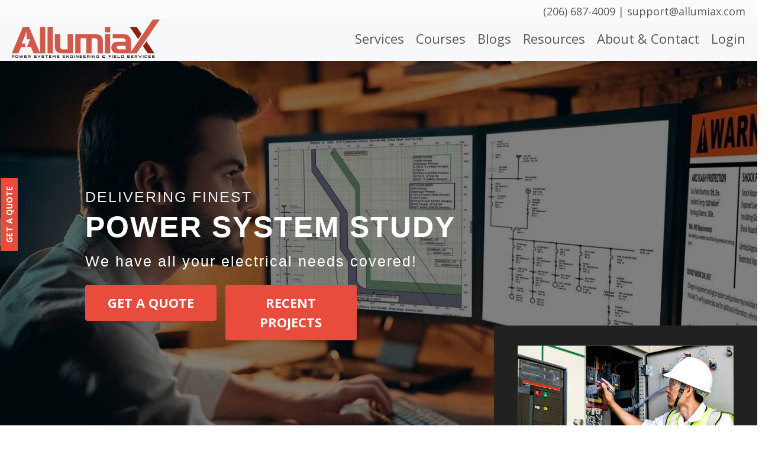

--- FILE ---
content_type: text/html; charset=utf-8
request_url: https://www.allumiax.com/?page=5
body_size: 34448
content:
<!doctype html>
<html lang="en">
  <head>
    
              <meta name="csrf-param" content="authenticity_token">
              <meta name="csrf-token" content="XUCAzRkxNafRhdd3d3gai7lGEYb/GCptmrVAwVoSNSW69hfK3FSEqFTTITcIt/znL+66a0JZ+VrtbmMlfknQxw==">
            
    <title>
      
        AllumiaX Engineering | Power System Experts 
      
    </title>
    <meta charset="utf-8" />
    <meta http-equiv="x-ua-compatible" content="ie=edge, chrome=1">
    <meta name="viewport" content="width=device-width, initial-scale=1, shrink-to-fit=no">
    
      <meta name="description" content="We make electrical distribution systems safe, coordinated, and code compliant with OSHA assessment, testing, and Engineering studies, as well as formal electrical engineering services. " />
    
    <meta property="og:type" content="website">
<meta property="og:url" content="https://www.allumiax.com">
<meta name="twitter:card" content="summary_large_image">

<meta property="og:title" content="AllumiaX Engineering | Power System Experts ">
<meta name="twitter:title" content="AllumiaX Engineering | Power System Experts ">


<meta property="og:description" content="We make electrical distribution systems safe, coordinated, and code compliant with OSHA assessment, testing, and Engineering studies, as well as formal electrical engineering services. ">
<meta name="twitter:description" content="We make electrical distribution systems safe, coordinated, and code compliant with OSHA assessment, testing, and Engineering studies, as well as formal electrical engineering services. ">


<meta property="og:image" content="https://kajabi-storefronts-production.kajabi-cdn.com/kajabi-storefronts-production/sites/137501/images/TIfEM0pfRMGzpTu8ILdw_Complete-Logo-1280-White-BG.jpg">
<meta name="twitter:image" content="https://kajabi-storefronts-production.kajabi-cdn.com/kajabi-storefronts-production/sites/137501/images/TIfEM0pfRMGzpTu8ILdw_Complete-Logo-1280-White-BG.jpg">


    
      <link href="https://kajabi-storefronts-production.kajabi-cdn.com/kajabi-storefronts-production/sites/137501/images/zj8GiX04Spii8cCQ2bZA_allumiax-logo-transparent.png?v=2" rel="shortcut icon" />
    
    <link rel="canonical" href="https://www.allumiax.com" />

    <!-- Google Fonts ====================================================== -->
    
      <link href="//fonts.googleapis.com/css?family=Open+Sans:400,700,400italic,700italic|Fira+Sans:400,700,400italic,700italic" rel="stylesheet" type="text/css">
    

    <!-- Kajabi CSS ======================================================== -->
    <link rel="stylesheet" media="screen" href="https://kajabi-app-assets.kajabi-cdn.com/assets/core-0d125629e028a5a14579c81397830a1acd5cf5a9f3ec2d0de19efb9b0795fb03.css" />

    

    <link rel="stylesheet" href="https://use.fontawesome.com/releases/v5.8.1/css/all.css" integrity="sha384-50oBUHEmvpQ+1lW4y57PTFmhCaXp0ML5d60M1M7uH2+nqUivzIebhndOJK28anvf" crossorigin="anonymous">

    <link rel="stylesheet" media="screen" href="https://kajabi-storefronts-production.kajabi-cdn.com/kajabi-storefronts-production/themes/2152993987/assets/styles.css?1748843274288285" />

    <!-- Customer CSS ====================================================== -->
    <link rel="stylesheet" media="screen" href="https://kajabi-storefronts-production.kajabi-cdn.com/kajabi-storefronts-production/themes/2152993987/assets/overrides.css?1748843274288285" />
    <style>
  /* Custom CSS Added Via Theme Settings */
  
#medium-screen-button {
background-color: #e74c3c;
color: white;
border: none;
border-radius: 4px;
width: 200px;
padding: 14px;
font-size: 20px;
margin-top:15px;
font-weight: bold;
outline: none;
font-family: Open Sans;
line-height: 1.5;
cursor: pointer;
margin-left: 66px;
}

#contactFollow {
    position: fixed;
    top: 50%;
    left: 0;
    transform-origin: 0 50%;
    transform: rotate(-90deg) translate(-50%, 50%);
    z-index: 1000;
}


.fl-button-text {
    font-weight: 700;
    font-size: 14px;
    text-transform: uppercase;
background: red;
text:white;
}



.kajabi-form--inline {
    padding: 0px !important;
    border-radius: 3px;
    background-color: #ffffff00 !important;
}


.quote1 {
    position: absolute;
    top: -480px !important;
    z-index: 3;
}


#kajabi-form .kajabi-form__btn {
    background-color: #E74C3C !important;
    color: white !important;
    border: none !important;
    border-radius: 4px !important;
    font-size: 22px !important;
    font-weight: bold !important;
    float: left !important;
    margin-top: 0px !important;
    outline: none  !important;
    font-family: Open Sans  !important;
    line-height: 1.5  !important;
width: 100% !important;
}



#form-css{
position: absolute !important; margin-top: -420px; 
margin-left: 15px !important; 
text-align: center!important; 
}



@media screen and (max-width: 1200px) and (min-width: 1150px) {
 #form-css {
margin-top: -400px !important;
  }
}



@media screen and (max-width: 1149px) and (min-width: 1000px) {
 #form-css {
margin-top: -400px !important;
    min-width: 70% !important;
  }
#kajabi-form .kajabi-form__form-item input, #kajabi-form .kajabi-form__form-item textarea, #kajabi-form .kajabi-form__form-item select {
  height: 35px !important;
}
}


@media screen and (max-width: 999px) and (min-width: 900px) {
 #form-css {
margin-top: -300px !important;
    min-width: 70% !important;
  }
#kajabi-form .kajabi-form__form-item input, #kajabi-form .kajabi-form__form-item textarea, #kajabi-form .kajabi-form__form-item select {
  height: 30px !important;
}
}


@media screen and (max-width: 1020px) and (min-width: 768px)
{
.nonFocusPart {
    font-size: 40px!important;
    line-height: 1.5 !important;
}
#block-1600493516022_0 .block {
    padding-top: 0px;
    padding-right: 0px;
    padding-bottom: 0px;
    padding-left: 0px;
}

}


@media (min-width: 768px)
{
#block-1600493516022_0 .block {
    padding-top: 0px;
    padding-right: 0px !important;
    padding-bottom: 0px;
    padding-left: 0px;
}

}



@media screen and (max-width: 1101px) and (min-width: 668px) {
 .quote1 {
display: none !important;
}
}

.medium-screen
{
display:none !important;
}

@media screen and (max-width: 1100px) and (min-width: 668px) {
 .medium-screen {
display: block !important;
}
#block-1600500591180_0
{
display:none !important;
}

#block-1600498931848_0
{
display:none !important;
}
#block-1600498931848_1
{
display:none !important;
}
}

@media screen and (max-width: 767px) {
.affiliateHead1 {
 font-size: 20px !important;

}
.affiliateHead2 {
 font-size: 25px !important;
font-weight: 600 !important;
line-height: 30px !important;
}

.affiliateImg {
width: 200px;
margin: 0 auto;
}
}

@media screen and (max-width: 1300px) and (min-width: 768px) {
.affiliateHead1 {
 font-size: 25px !important;

}
.affiliateHead2 {
 font-size: 35px !important;
font-weight: 600 !important;
line-height: 20px !important;
}
}

@media screen and (max-width: 1015px) and (min-width: 768px) {
.affiliateHead2 {
line-height: 40px !important;
}
} 

@media screen and (max-width: 1100px) and (min-width: 768px) {
.stamp{
display: none !important;
}}


.parsley-errors-list {
color: white !important;
}

/* Project Portfolio */

.container-hover {
  position: relative;
  width: 100%;
  overflow: hidden;
}

.image {
  display: block;
  width: 100%;
  height: auto;
}

.container-hover:hover .overlayEffect {
    height: 100%;
    transform: translate(0%, 0%);
}


.overlayEffect {
    position: absolute;
    bottom: 0;
    height: 100%;
    left: 0;
    right: 0;
    background: rgba(0, 0, 0, 0.8);
    overflow: hidden;
    width: 100%;
    transform: translate(0%, 88%);
    transition: .5s ease;
}

.projectInfo {
    color: white;
    font-size: 14px;
    position: absolute;
    -ms-transform: translate(-50%, -50%);
    text-align: center;
    width: 100%;
    opacity: 1;
    z-index: 1;
}

.titleHead {
    border-top: 2px solid #c0392b!important;
    border-bottom: 2px solid #c0392b!important;
    color: white !important;
font-family: lato,sans-serif !important;
font-size: 25px !important;
}

.reqQuote {
  border: 2px solid black;
  border-radius: 5px;
  color: white;
  padding: 8px;
  font-size: 16px;
  cursor: pointer;
  width: 50%;
}

.success {
  border-color: white;
}

.success:hover {
  background-color: #c13a2c;
  color: white;
}

@media only screen and (max-width:1156px){
.titleHead {
font-size: 22px;
}
}

@media only screen and (max-width: 1150px) and (min-width: 768px){
.titleHead {
font-size: 16px !important;
}

}

.projDesc {
padding: 0 10px;
}

@media only screen and (max-width: 1100px) and (min-width: 768px){
.projDesc {
display: none;
}
}

@media only screen and (max-width: 600px) and (min-width: 0px){
.projDesc {
display: none;
}
}

.waitingfor
{
    font-weight: 500;
    color: #000!important;
    font-size: 26px;
    line-height: 1.25;
    text-align: center;
    letter-spacing: 1px;
    font-family: sans-serif;
  
}




// CSS Added

#section-1600493516022 {
    background-image: url(https://web.archive.org/web/20231108233649im_/https://s3.us-west-2.amazonaws.com/allumiax.com/home/Power_Systems_Engineer_working_on_projects_1.webp);
    background-position: top;
}


#timer {
    font-size: 35px;
    color: #9B1218 !important;
    text-align: center;
    font-family: sans-serif;
    font-weight: bold !important;;
    border: 0px solid #9B1218 !important;
}


#section-1600689313791 {
    background-image: url(https://web.archive.org/web/20231108233649im_/https://s3.us-west-2.amazonaws.com/allumiax.com/home/Electrical-Engineer-with-Single-Line-Diagram.webp);
   background-position: top; 
}



#section-1606976052509 {
    background-image: url(https://web.archive.org/web/20231108233649im_/https://s3.us-west-2.amazonaws.com/allumiax.com/home/Power_Systems_Engineer_working_on_projects_1.webp);
    background-position: top;
}



#section-1600839750118 {
    background-image: url(https://web.archive.org/web/20231108233649im_/https://s3.us-west-2.amazonaws.com/allumiax.com/home/Electrical-Engineer-with-Single-Line-Diagram.webp);
    background-position: top;
}



.form-color1{

  background: linear-gradient(180deg,#ffffff00 14%,#212121 14%) !important;
 

  padding-top: 177px!important;

}

@media screen and (min-width: 768px){
.letsgo2 {
    margin-top: -92px !important;
    margin-left: 13% !important;
    padding: 1px !important;
}}

@media screen and (min-width: 960px){
.letsgo2 {
    margin-top: -92px !important;
    margin-left: 20% !important;
    padding: 3px !important;
}}


@media screen and (min-width: 1110px){
.letsgo2 {
    margin-top: -100px !important;
    margin-left: 22% !important;
    padding: 4px !important;
}}

.letsgo2 {
    position: absolute;
    color: #ffff;
    border: 5px solid #fff;
    font-size: 20px;
    padding: 7px;
    display: inline!important;
    margin-top: -115px;
    margin-left: 21%;
    min-width: 150px!important;
    text-align: center!important;
}

@media screen and (max-width: 907px){

#timer {

display:none;
}
}

.letsgo2:hover{
color:#000!important;
background:#fff!important
}


@media screen and (min-width:1600px) {
  
.valueCSS{
margin-left:-100px !important;
}
}

.stamp {
display:flex;
}


@media screen and (max-width:1135px) {

.stamphide
{
display:none;
}
}


@media screen and (min-width:1135px) {

.stamphide1
{
display:none;
}
}






/*lazyload*/
.lazyload,.lazyloading{opacity:0}.lazyloaded{opacity:1;transition:opacity.3s}

/* Header css */

.header {
    font-size: 22px !important;
}

.btn-medium {
    background: #c0392b !important;
}

.header__content--desktop {
    padding-top: 0px !important;
    padding-bottom: 5px !important;
}
.announcement {
    padding-top: 5px !important;
    padding-bottom: 0px !important;
}


/* Home page CSS  till 13th october*/


/*This is used for Electrical Contractors, Equipment Distributors, Engineering & Consulting Companies,Electrical Engineers and Professionals heading */

.whoWeHelpHeading{
font-weight: 500;
color: #000!important;
    font-size: 26px;
    line-height: 1.25;
text-align: left;
    letter-spacing: 1px;
font-family: sans-serif;
margin-top: 28px;
    margin-bottom: 14px;
}


/* This is used for VALUE, HELP, SOLVE, BETTER, Demonstrate, WAITING, Text*/

.focusPart{
color: #c0392b!important;
font-size: 100px !important;
line-height: 70px;
font-weight: lighter;
font-family: 'Lato', sans-serif;
letter-spacing: 2px;
}

/* This is used for VALUE, HELP, SOLVE, BETTER, Demonstrate, WAITING, heading other than these words*/
.nonFocusPart{
color: #616161!important;
font-weight: 300;
font-size: 50px !important;
line-height: 70px;
font-family: 'Lato', sans-serif;
letter-spacing: 2px;
}

.mainParaOfHeading
{
font-weight: 300;
text-align: center;
color: rgba(0,0,0,.87);
font-family: roboto,helvetica neue,Helvetica,Arial,sans-serif;
}


/*Engineering & Consulting Companies block height */
#block-1600256146223_1 .block {
    padding-top: 0px;
    padding-left: 0px;
    padding-bottom: 0px !important;
    padding-right: 0px;
    height: 350px;
}


/* Electrical Engineers and Professionals block height  */
#block-1600256146223_3 .block {
    padding-top: 0px;
    padding-left: 0px;
    padding-bottom: 0px !important;
    padding-right: 0px;
    height: 350px;
}



#block-1600268748401_1 .block {
    padding-top: 0px;
    padding-left: 0px;
    padding-bottom: 0px !important;
    padding-right: 0px;
    height: 350px;
}

#block-1600268748401_3 .block {
    padding-top: 0px;
    padding-left: 0px;
    padding-bottom: 0px !important;
    padding-right: 0px;
    height: 350px;
}


#block-1600425746895_0{
border-left: 8px solid #d1594a !important;
    border-bottom: 8px solid #d1594a !important;
background: white !important;
}

#block-1600425746895_1{
border-left: 8px solid #d1594a !important;
    border-bottom: 8px solid #d1594a !important;
background: white !important;
}

#block-1600425746895_2{
border-left: 8px solid #d1594a !important;
    border-bottom: 8px solid #d1594a !important;
background: white !important;
}

.form-color1 {
    background: linear-gradient(155deg, #ffffff00 15%,#333 15%);
    padding-left: 40px;
    padding-right: 40px;
    padding-bottom: 40px;
    padding-top: 160px;
    color: white;
    max-width: 400px !important;
}
.quote1 {
    position: absolute;
    top: -430px;
    z-index: 3;
}


.description {
    font-weight: 600;
    font-size: 30px;
    line-height: 35px;
    font-family: Poppins !important;
    color: #303745;
}

.contact-info{
color: #9e9e9e!important; 
font-weight: 300; 
margin-bottom: 0px !important; 
font-size: 15px
}


#section-1600689313791{
    background-size: contain;
    background-position: left center !important;
    background-repeat: no-repeat;
    background-attachment: none;
    opacity: 1;
}

#section-1600839750118{
    background-size: contain;
    background-position: left center !important;
    background-repeat: no-repeat;
    background-attachment: none;
    opacity: 1;
}


#more
{
display:none;
}
.visible:hover #more{
display:block;
}

@media screen and (max-width: 1150px) and (min-width: 768px) 
{
#score
{
display:none !important;
}
}


@media screen and (max-width: 1100px) and (min-width: 768px) 
{
.WeHelpHeading {
    font-size: 20px !important;
}

.WeHelpHeading {
    font-size: 12px !important;
}
}


@media screen and (max-width: 960px) and (min-width: 768px) 
{
.focusPart {
    font-size: 70px !important;
    line-height: 20px;
}

.nonFocusPart {
    font-size: 40px !important;
line-height: 20px;
}
}


#section-1601019088158
{
display:none;
}
#section-1601019157829
{
display:none;
}

@media screen and (max-width: 1010px) and (min-width: 768px) 
{
#section-1601019088158
{
display:block;
}

#section-1601019157829
{
display:block;
}

#section-1600256146223
{
display:none;
}

#section-1600268748405
{
display:none;
}
}

.container1:hover .image1
{
opacity:0.1;
}


@media screen and (max-width: 950px) and (min-width: 768px) 
{
.project-name
{
display:none;
}
}



.header .dropdown__menu {
    background-color: rgba(236, 240, 241, 1) !important;
}


.letsgo{
position: absolute; 
background-color: #e6f543; 
color: black; 
border: 5px solid black; 
font-size: 20px; 
padding: 10px; 
display: inline !important; 
margin-top: -100px !important; 
margin-left: 21%; 
min-width: 150px !important;
}

.letsgo:hover{
cursor: pointer;
color:white !important;
background-color: black !important;
}

.letsgo:focus{
outline: 0;
}


.letsgo a:hover{

color:white !important;
}


@media screen and (max-width: 900px) and (min-width: 768px) {
.letsgo {
    position: absolute;
    background-color: #e6f543;
    color: black;
    border: 5px solid black;
    font-size: 20px;
    padding: 8px;
    display: inline !important;
    margin-top: -85px !important;
    margin-left: 11%;
    min-width: 150px !important;
}
}



/* About us page css till 13th oct */


   #slider {
    height:150px;
    width:100%;
    overflow:hidden;
}

.slide {
    height:150px;
    float:left;
    text-align:center;
}



.certificate::before{
 content: "\f0a3";
 padding-left: 5px;
font-size: 40px;
color: #9e9e9e!important;
font-family: "Font Awesome 5 Free";
}
.vision::before{
 content: "\f3a5";
 padding-left: 5px;
font-size: 46px;
color: #9e9e9e!important;
font-family: "Font Awesome 5 Free";
}
.team::before{
 content: "\f0c0";
 padding-left: 5px;
font-size: 46px;
color: #9e9e9e!important;
font-family: "Font Awesome 5 Free";
}

.engineering::before{
 content: "\f185";
 padding-left: 5px;
font-size: 40px;
color: #9e9e9e!important;
font-family: "Font Awesome 5 Free";
}

.reports::before{
 content: "\f06a";
 padding-left: 5px;
font-size: 40px;
color: #9e9e9e!important;
font-family: "Font Awesome 5 Free";
}

.power-stu::before{
 content: "\f0e7";
 padding-left: 5px;
font-size: 40px;
color: #9e9e9e!important;
font-family: "Font Awesome 5 Free";
}

.review-code::before{
 content: "\f044";
 padding-left: 5px;
font-size: 40px;
color: #9e9e9e!important;
font-family: "Font Awesome 5 Free";
}   #slider {
    height:150px;
    width:100%;
    overflow:hidden;
}

.slide {
    height:150px;
    float:left;
    text-align:center;
}


.certificate::before{
 content: "\f0a3";
 padding-left: 5px;
font-size: 40px;
color: #9e9e9e!important;
font-family: "Font Awesome 5 Free";
}
.vision::before{
 content: "\f3a5";
 padding-left: 5px;
font-size: 46px;
color: #9e9e9e!important;
font-family: "Font Awesome 5 Free";
}
.team::before{
 content: "\f0c0";
 padding-left: 5px;
font-size: 46px;
color: #9e9e9e!important;
font-family: "Font Awesome 5 Free";
}

.engineering::before{
 content: "\f185";
 padding-left: 5px;
font-size: 40px;
color: #9e9e9e!important;
font-family: "Font Awesome 5 Free";
}

.reports::before{
 content: "\f06a";
 padding-left: 5px;
font-size: 40px;
color: #9e9e9e!important;
font-family: "Font Awesome 5 Free";
}

.power-stu::before{
 content: "\f0e7";
 padding-left: 5px;
font-size: 40px;
color: #9e9e9e!important;
font-family: "Font Awesome 5 Free";
}

.review-code::before{
 content: "\f044";
 padding-left: 5px;
font-size: 40px;
color: #9e9e9e!important;
font-family: "Font Awesome 5 Free";
}


#sections_1575400116835 .section {
background-image: url(https://web.archive.org/web/20231108233649im_/https://s3.us-west-2.amazonaws.com/allumiax.com/allumiaX/Power-Systems-Engineer-working-in-the-office.webp);
    background-size: cover;
    background-position: right bottom;
    background-attachment: scroll;
    opacity: 1;

}

@media (min-width: 768px){
#block-1600689541452_1{
    border-left: 1px solid #00000030;
}
}


.colored{
color: #D1594A;
}

.location::before{
 content: "\f3c5";
 padding-left: 5px;
font-size: 20px;
color: #9e9e9e!important;
font-family: "Font Awesome 5 Free";
margin-right: 20px;
}
.number::before{
 content: "\f095";
 padding-left: 5px;
font-size: 20px;
color: #9e9e9e!important;
font-family: "Font Awesome 5 Free";
margin-right: 20px;
}
.email::before{
 content: "\f0e0";
 padding-left: 5px;
font-size: 20px;
color: #9e9e9e!important;
font-family: "Font Awesome 5 Free";
margin-right: 20px;
}


#section-1602144589026 .section {
    background-size: cover;
    background-position: right bottom;
    background-attachment: scroll;
    opacity: 1;
    background-image: url(https://web.archive.org/web/20231108233649im_/https://s3.us-west-2.amazonaws.com/allumiax.com/allumiaX/2ndSlider.webp);
    background-size: cover;
max-height:800px !important;
}



/* Contact us page css till 13th oct */


.bordar{
border-left: 10px solid #D1594A;
border-radius: 10px;

}

.colored{
color: #D1594A;
}

blockquote {

  background: #ECF0F1;
  margin: 2.5em 2em 2em 2em;
  padding: 0em 0em 0em 0em;
  quotes: "\201C""\201D""\2018""\2019";
}
blockquote:before {
  color: #ccc;
  content: open-quote;
  font-size: 4em;
  line-height: 0.1em;
  margin-right: 0.4em;
  vertical-align: -0.4em;
  
}

blockquote p {
  display: inline;
}

.location::before{
 content: "\f3c5";
 padding-left: 5px;
font-size: 20px;
color: #D1594A!important;
font-family: "Font Awesome 5 Free";
margin-right: 20px;
}
.number::before{
 content: "\f095";
 padding-left: 5px;
font-size: 20px;
color: #D1594A!important;
font-family: "Font Awesome 5 Free";
margin-right: 20px;
}
.email::before{
 content: "\f0e0";
 padding-left: 5px;
font-size: 20px;
color: #D1594A!important;
font-family: "Font Awesome 5 Free";
margin-right: 20px;
}


/* Contact us page css till 13th oct */
.power-study{
font-size: 60px !important;
line-height: 75px;
font-weight: lighter;
font-family: 'Lato', sans-serif;
letter-spacing: 2px;}


#section-1575400116835 {
    background-image: url(https://web.archive.org/web/20231108233649im_/https://s3.us-west-2.amazonaws.com/allumiax.com/engineering-studies/power-system-studies.webp) !important;
}



/* Specific Study css till 13th oct */


.studySubHeading{

font-size: 60px !important;
opacity: 0.7;
background-color: rgba(255,255,255,.7);
}

.studyMainHeading{

font-size: 90px !important;
opacity: 0.7;
font-family: Lato, sans-serif; 
background-color: rgba(255,255,255,.7);
}

/* Slideshow container */
.slideshow-container {
  position: relative;
 
}
/* Slideshow container */


/* Slides */
.mySlides {
  display: none;
  padding: 0px;
  text-align: left;
}

/* Next & previous buttons */


/* Position the "next button" to the right */


/* On hover, add a black background color with a little bit see-through */


/* The dot/bullet/indicator container */
.dot-container {
  text-align: center;

}

/* The dots/bullets/indicators */
.dot {
  cursor: pointer;
  height: 10px;
  width: 10px;
  margin: 0 2px;
  background-color: #bbb;
  border-radius: 50%;
  display: inline-block;
  transition: background-color 0.6s ease;
}

/* Add a background color to the active dot/circle */
.active, .dot:hover {
  background-color: #717171;
}

/* Add an italic font style to all quotes */
q {font-style: italic;}



/* For blog page */

#sections_header_settings_background_color
{
	padding: 0px !important;
}



.header--light a, .header--light a:hover, .header--light a:not([href]):not([tabindex]) {
    color: #595959 !important;
}


.header--light {
    
    padding: 0px !important;
    font-weight: lighter !important;
    text-align: right !important;
    display: block !important;
    margin: 0 !important;
    font-size: 22px !important;
    color: #595959 !important;
 
}


@media (max-width: 767px){
.header--light {
    padding: 0px !important;
    font-weight: lighter !important;
    text-align: left !important;
    display: block !important;
    margin: 0 !important;
    font-size: 22px !important;
    color: #595959 !important;
}
}


.footer__text-container {
    overflow: visible;
}



.social-icons {
    margin-bottom: 0px !important;
}

.footer__content {
    padding: 10px 0;
}

.footer {
    padding: 0px;
}


@media (max-width: 991px){
#disqus_thread
{
display:none !important;
}
#section-blog_sidebar
{
display:none !important;
}
}




/********************* All Pages Changes ***********************/

.jub-block .bg-overlay+.container, .jub-block .bg-overlay+div {
  position: relative !important;
  z-index: 1 !important;
}

.jub-block .header a, .jub-block.header a {
  color: #ffff !important;
}

.com_jabuilder .t3-mainbody {
width: 100%;
padding-top: 0;
padding-bottom: 0;
}

.com_jabuilder .t3-content {
padding: 0;
}


.jub-block .header .navbar-toggle .icon-bar, .jub-block.header .navbar-toggle .icon-bar {
  background-color: white !important;
}

.font-style{
font-family: Poppins;
}
.opacity1
{
opacity:0.9;
}
#eb .eb-image-viewport {
  border: 0px solid #fff !important;
  border-radius: 2px;
  position: relative;
  text-align: center;
  display: inline-block;
  font-size: 0;
  max-width: 100%;
}

.background-light{
background: rgba(214, 214, 234, 0.1);
}

.navbar-wrapper {
position: absolute;
top:30px;
left: 0;
right: 0;
background: #D1594A !important;
z-index: 2;
}

.main-cover
{
z-index: 1 !important;
}

@media only screen and (min-width: 400px) {
.jub-block .header .nav > li > a
{
font-size:18px !important;
}
}

.btn-medium
{
background: green !important;
}


.jub-block .jub-social-btns a.btn .btn-medium {
  width: 36px;
  height: 36px;
  line-height: 36px;
  padding: 0;
  text-align: center;
  font-size: 18px;
  box-sizing: content-box;
  border-radius: 3px;
  border: 0;
  background-color: #424242;
  background-color: rgba(28, 80, 6, 0.5) !important;
  color: #fff;
  height: auto;
}

.background1
{
background-color: #101 !important;
}
.jub-block.hero-6 .hero .hero-description:before, .jub-block.hero-6 .hero .hero-description:after {
  height: 30%;
  position: absolute;
  width: 100%;
  content: "";
  border-style: solid;
  border-color: #ff9800!important;
}






/********************* Home Page Changes ***********************/
.tab-margin
{
margin-left: 500px !important;
}
@media only screen and (max-width: 1050px) {
.tab-margin
{
margin-left: 10px !important;
}
}
.jub-block .social-icons-light a.btn
.logo-color{
color: white;
background: #D1594A !important;
}
.button-color
{
background: #902118 !important;
}

.first
{
    font-family: Poppins;
    text-transform: uppercase;
    line-height: 50px !important;
    letter-spacing: 8px;
    font-weight: 800 !important;
}

.second
{
font-family: Poppins;
    text-transform: uppercase;
    visibility: visible;
    text-align: center;
    line-height: 70px;
    letter-spacing: 4px;
    font-weight: 900 !important;
    font-size: 60px;
}

.third
{
font-family: "Open Sans";
line-height: 22px;
    letter-spacing: 3px;
    font-weight: 400;
    font-size: 18px !important;
}



.navbar-wrapper {
  position: absolute;
  top:30px;
  left: 0;
  right: 0;
background: #D1594A !important;
  z-index: 2;
}

.quote {
  position: absolute;
  top:-430px;
  left: 0;
  right: 0;
  z-index: 3;

}

.form-color
{
 background: linear-gradient(155deg, #ffffff00 15%,#333 15%);
padding-left:40px;
padding-right:40px;
padding-bottom:40px;
padding-top:160px;
color:white;
max-width:400px !important;
}

.sub-text {
    display: block;
    font-size: 30px;
    line-height: 34px!important;
    font-family: 'Poppins', sans-serif;
    color: #e88e2e;
    padding-bottom: 6px;
}

.description {
    font-weight: 600;
    font-size: 30px;
    line-height: 35px;
    font-family: Poppins !important;
    color: #303745;
}

.form-color1
{
   background: linear-gradient(155deg, #ffffff00 15%,#212121 15%);
padding-left:40px;
padding-right:40px;
padding-bottom:40px;
padding-top:160px;
color:white;
}

.first-large{
 font-size: 40px !important;
}
.font-style{
font-family: Poppins;
}
.margin-css
{
margin-left: -15px;
margin-right: -15px;
}
.margin-topcss
{
margin-top: -30px;
}


.discover-heading
{
font-size:60px !important; 
line-height:70px;
font-weight:lighter; 
font-family: 'Lato', sans-serif;
letter-spacing: 2px;
}

.swiper-button-white
{
color:black !important;
}


.example1 {
  background: url(https://web.archive.org/web/20231108233649im_/https://res.cloudinary.com/allumiax/image/upload/v1582625857/alx/Design_6.png);
  background-repeat: no-repeat;
   background-size:auto;
}

.heightsana
{
height:1024px;
}

.jub-block .social-icons-light a.btn {
    color: white !important;
}


.jub-block .bg-white a:hover

{
  opacity:1;
}
.background-light{
background: rgba(214, 214, 234, 0.1);
}

.firstmodule-padding
{
padding-left:100px;
padding-right:100px;
}
.value-image2
{
background:url(https://web.archive.org/web/20231108233649im_/https://s3.us-west-2.amazonaws.com/allumiax.com/home/Building-Customer-Trust.webp);
background-size:contain;
background-position: center;
margin-left:-15px;
background-repeat: no-repeat;
}
.better-image
{
background:url(https://web.archive.org/web/20231108233649im_/https://s3.us-west-2.amazonaws.com/allumiax.com/home/Team-skills-and-attributes-stack.webp);
background-size:contain;
background-position: center;
margin-right:-15px;
background-repeat: no-repeat;
}

.tab-image2 {
    background: url(https://web.archive.org/web/20231108233649im_/https://s3.us-west-2.amazonaws.com/allumiax.com/home/Electrical-Engineer-with-Single-Line-Diagram.webp);
    background-size: contain;
    background-position: left;
    background-repeat: no-repeat;
}


@media only screen and (min-width: 992px) {
.jub-block .header .nav > li > a
{
font-size:18px !important;
}
}

.note-width
{
max-width:330px !important;
}

.section2-width
{
max-width:1000px !important;
}


/********************* Who we help card ***********************/

.heading-style
  {
    text-align:left;
    letter-spacing:1px;
    font-size: 40px;
    font-family: 'Poppins', sans-serif;
    
  }
  
 .container11 {
  border: 1px solid #eaeadf;
}
 
.container11 .blog-posts .row {
  display: flex;
  margin-left: 0px; 
   margin-right:0px;
}
  
.container11 .blog-posts .row .post:last-child {
  margin-right: 0 !important;
}
  
.container11 .blog-posts .post {
  flex: 1;
  -moz-box-shadow: 0 0 2px 0 rgba(0, 0, 0, 0.2);
    -webkit-box-shadow: 0 0 2px 0 rgba(0, 0, 0, 0.2); 
    box-shadow: 0 0 2px 0 #eee; 

}


  .container11 .blog-posts .post .image, .container11 .blog-posts .post .content {
  display: inline-block;
 
  -moz-transition: all 500ms ease;
  -o-transition: all 500ms ease;
}
  
  
.container11 .blog-posts .post .imageleft1 {
  background:url('https://web.archive.org/web/20231108233649im_/https://s3.us-west-2.amazonaws.com/allumiax.com/home/Electrical-Field-Engineer-and-Contractor.webp'); 
  float: left;
  width: 50%;
  height: 400px;
  background-size: cover;
  background-position: center center;
}
  
  .container11 .blog-posts .post .imageleft2 {
  background:url('https://web.archive.org/web/20231108233649im_/https://s3.us-west-2.amazonaws.com/allumiax.com/home/Switchboard-Panelboard-and-Switchgears.webp');
  float: left;
  width: 50%;
  height: 400px;
  background-size: cover;
  background-position: center center;
}
  
  .container11 .blog-posts .post .imageright1 {
  background:url('https://web.archive.org/web/20231108233649im_/https://s3.us-west-2.amazonaws.com/allumiax.com/home/Engineering-Services-and-Consulting-Companies.webp');
    
  float: right;
  width: 50%;
  height: 400px;
  background-size: cover;
  background-position: right bottom;
}
  
  .container11 .blog-posts .post .imageright2 {
  background:url('https://web.archive.org/web/20231108233649im_/https://s3.us-west-2.amazonaws.com/allumiax.com/home/Engineering-Team-discussing-projects.webp');
   
  float: right;
  width: 50%;
  height: 400px;
  background-size: cover;
  background-position: center center;
}
  
 
.container11 .blog-posts .post .content {
  padding: 0.5em 1em;
  width: 50%;
     -moz-box-shadow: -2px 0 2px -1px rgba(0, 0, 0, 0.1);
    -webkit-box-shadow: -2px 0 2px -1px rgba(0, 0, 0, 0.1);
    box-shadow: -2px 0 2px -1px rgba(0, 0, 0, 0.1); 
   height: 400px; 
}

img {
  max-width: 100%;
  height: auto;
}

  #imageright
  {
    float:right;
  }
  
  #imageleft
  {
    float:left;
  }


/* clearfix */
.cf:before,
.cf:after {
  content: " ";
  /* 1 */
  display: table;
  /* 2 */
}

.cf:after {
  clear: both;
}
  
  @media(max-width:650px){
    .container11 .blog-posts .post .imageleft1 {
  width: 100%;
      height: 250px;
}
  .container11 .blog-posts .post .imageleft2 {
     width: 100%;
      height: 250px;
    }
  .container11 .blog-posts .post .imageright1 {
     width: 100%;
      height: 250px;
     background-position: right top;
    }
    .container11 .blog-posts .post .imageright2 {
       width: 100%;
        height: 250px;
    }
    .container11 .blog-posts .post .content {
       width: 100%;
      height: auto;
    }
     
 .container11{
  border: 0px solid #eaeadf;
}
    
  }

/********************* horizontal slider (what problems do we SOLVE?) ***********************/

/******************  News Slider Demo-6 *******************/
.post-slide6{
  margin: 0 10px;
  border-left: 8px solid #D1594A;
  border-bottom: 8px solid #D1594A;
  box-shadow: 0 1px 2px rgba(43,59,93,0.30);
  margin-bottom:2em;
background: #f2f2f2;
}
.post-slide6 .post-img{
  position: relative;
  overflow: hidden;
}
.post-slide6 .post-img:before{
  content: "";
  width: 100%;
  height: 100%;
  position: absolute;
  top: 0;
  left: 0;
  background: rgba(0, 0,0,0.0);
  transition: all 0.40s linear 0s;
}
.post-slide6:hover .post-img:before{
  background: rgba(0, 0,0,0.6);
}
.post-slide6 .post-img img{
  width: 100%;
  height: auto;
}
.post-slide6 .post-info{
  width: 75%;
  position: absolute;
  bottom: -100%;
  left: 12.5%;
  background: #D1594A;
  text-align: center;
  line-height: 26px;
  padding: 15px;
  transition: bottom 0.40s ease-in-out 0s;


}
.post-slide6:hover .post-info{
  bottom:0;
}
.post-slide6 .category{
  padding: 0;
  margin: 0;
  list-style: none;
}
.post-slide6 .category li,
.post-slide6 .post-date{
  display: inline-block;
  font-size: 16px;
  color: #fff;
  text-transform: capitalize;
 
}
.post-slide6 .category li:after{
  content: " /";
}
.post-slide6 .category li:last-child:after{
  content: "";
}
.post-slide6 .category li a{
  color: #fff;
  transition: all 0.40s linear;
}
.post-slide6 .category li a:hover{
  color: #555;
  text-decoration: none;
}
.post-slide6 .post-review{
  padding: 35px 20px 25px;
  background: #fff;
  position: relative;
}
.post-slide6 .icons{
  width: 90px;
  height: 90px;
  border: 4px solid #D1594A;
  border-radius: 50%;
  position: absolute;
  top: -45px;
  right: 9px;
  overflow: hidden;

}
.post-slide6 .icons img{
  width: 100%;
  height: auto;
}
.post-slide6 .post-title{
  margin: 0 0 25px 0;
}
.post-slide6 .post-title a{
  font-size: 20px;
  font-weight: bold;
  letter-spacing: 2px;
  color: black;
  display: inline-block;
  text-transform: uppercase;
  transition: all 0.30s linear 0s;
}
.post-slide6 .post-title a:hover{
  text-decoration: none;
  color: #555;
}
.post-slide6 .post-description{
  color: #555;
  font-size: 15px;
  line-height: 26px;
  margin-bottom: 20px;
 text-align: left;
}
.post-slide6 .read{
  font-size: 13px;
  color: #1dcfd1;
  display: block;
  text-align: right;
  text-transform: uppercase;
}
.post-slide6 .read:hover{
  text-decoration:none;
  color: #1dcfd1;
}
.jub-block .bg-bluegray-lightest a {
  color: #D1594A;
}

#solve-css
{
  font-size: 80px !important;
  line-height: 70px;
  font-weight: lighter;
  font-family: 'Lato', sans-serif;
  letter-spacing: 2px;
}
.allbtn {
display: inline-block;
border-radius: 4px;
background-color: #D1594A;
border: none;
color: #FFFFFF;
text-align: center;
font-size: 28px;
padding: 10px;
transition: all 0.5s;
cursor: pointer;
margin: 5px;
}

.allbtn span {
color: #FFFFFF;
cursor: pointer;
display: inline-block;
position: relative;
transition: 0.5s;
}

.allbtn span:after {
content: '\00bb';
position: absolute;
opacity: 0;
top: 0;
right: -20px;
transition: 0.5s;
}

.allbtn:hover span {
padding-right: 25px;
}

.allbtn:hover span:after {
opacity: 1;
right: 0;
}

#more {display: none;}
#more1 {display: none;}
#more2 {display: none;}


/********************* project card ***********************/

.card {
  box-shadow: 0 4px 8px 0 rgba(0, 0, 0, 0.1);
  max-width: 400px;
  margin: auto;
  text-align: center;
  font-family: arial;
   padding-bottom: 24px; 
}
 
  
  
  .container1 {
  position: relative;
  width: 100%;
}

.image1 {
  display: block;
  width: 100%;
  height: auto;
}

.overlay1 {
  position: absolute;
  bottom: 0;
  left: 0;
  right: 0;
  background-color: rgba(144,33,24,0.7);
  
  overflow: hidden;
  width: 100%;
  height: 0;
  transition: .5s ease;
}

.container1:hover .overlay1 {
  height: 100%;
}

.text1 {
  color: white;
  font-size: 18px;
  position: absolute;
  top: 40%;
  left: 50%;
  -webkit-transform: translate(-50%, -50%);
  -ms-transform: translate(-50%, -50%);
  transform: translate(-50%, -50%);
  text-align: center;
}
  .text2 {
  color: white;
  font-size: 18px;
  position: absolute;
  top: 60%;
    left: 50%;
  -webkit-transform: translate(-50%, -50%);
  -ms-transform: translate(-50%, -50%);
  transform: translate(-50%, -50%);
  text-align: center;
}
  .title1 {
  color: grey;
  font-size: 14px;
    margin-bottom:40px;
}
  
  .example_a {
     font-size: 20px !important;
text-transform: uppercase;
text-decoration: none;
padding: 10px;
    letter-spacing: 1px;
border-radius: 5px;
display: inline-block;
border: none;
transition: all 0.4s ease 0s;
}
  
  .example_a:hover {
background: #902118;
}








/********************* Horizontal Tab Style ***********************/






#number-css
  {
    padding-left: 2px;
    font-family: Roboto,sans-serif;  
    color:#E74D3C;
    font-size: 6em !important;
    line-height: 100%;
    font-weight: 700;
   
  }
  
  #three-steps{
   
     font-family: 'Poppins', sans-serif;
    text-align:left;
    color: black;
    font-size: 1.5em;
    line-height: 100%;
    font-weight: 700;
        letter-spacing:1px;
  }
 

.accordion-group li:nth-child(3) .accordion-overlay {
  background-color: #C2CBC9;
  opacity: 0.3;
}
    .accordion-group li:nth-child(3) section article p {
  opacity: 0;
}  
  
  .accordion-group li:nth-child(3) section article h4 {
  opacity: 0;
}  
  
.accordion-group li:nth-child(3).out .accordion-overlay {
 background-color:#C2CBC9;
  opacity: 0.1;
}
  .accordion-group li:nth-child(3).out section article p {
  opacity: 1;
}
  
   .accordion-group li:nth-child(3).out section article h4 {
     text-align: left;
  opacity: 1;
}

  
  
  
  
.accordion-group li:nth-child(2) .accordion-overlay {
 background-color: #C2CBC9;
  opacity: 0.2;
}
  .accordion-group li:nth-child(2) section article p {
  opacity: 0;
}
  
  .accordion-group li:nth-child(2) section article h4 {
  opacity: 0;
}
  
.accordion-group li:nth-child(2).out .accordion-overlay {
background-color: #C2CBC9;
  opacity: 0.1;
}
  .accordion-group li:nth-child(2).out section article p {
  opacity: 1;
}
  
  .accordion-group li:nth-child(2).out section article h4 {
  opacity: 1;
    text-align: left;
}
  
  
  
  
  
.accordion-group li:nth-child(1) .accordion-overlay {
  background-color:#C2CBC9;
  opacity: 0.4;
}
  .accordion-group li:nth-child(1) section article p {
  opacity: 0;
} 
  
  .accordion-group li:nth-child(1) section article h4 {
  opacity: 0;
} 
.accordion-group li:nth-child(1).out .accordion-overlay {
  background-color:#C2CBC9;
  opacity: 0.1;
}
  .accordion-group li:nth-child(1).out section article p {
  opacity: 1;
}
  
  .accordion-group li:nth-child(1).out section article h4 {
    text-align: left;
  opacity: 1;
}



.accordion-group {
  overflow: hidden;
  margin: 0 auto;
  padding: 0;
  list-style: none;
  width: 100%;
  height: 400px;
  -webkit-transition: all 300ms ease;
  -moz-transition: all 300ms ease;
  transition: all 300ms ease;
}
.accordion-group li {
  cursor: pointer;
  position: relative;
  display: block;
  overflow: hidden;
  float: right;
  margin: 0;

  list-style: none;
  width: 16.66666667%;
  height: inherit;
  background-position: center center;
  background-size: cover;
  background-repeat: no-repeat;
  -webkit-transition: all 250ms ease-in-out;
  -moz-transition: all 250ms ease-in-out;
  transition: all 250ms ease-in-out;
}

.accordion-group li .accordion-overlay {
  position: absolute;
  height: 100%;
  width: 100%;
  left: 0;
  top: 0;
  -webkit-transition: all 250ms ease-in-out;
  -moz-transition: all 250ms ease-in-out;
  transition: all 250ms ease-in-out;
}
.accordion-group li section {
  display: table;
  width: 75%;
  height: auto;
  margin: 0 auto;
  min-height: 100%;
  margin-top: -100px;
}
.accordion-group li section.big-section {
  width: 100%;
}
 
  .accordion-group li section article {
  display: table-cell;
 
  -webkit-transition: all 250ms ease-in-out;
  -moz-transition: all 250ms ease-in-out;
  transition: all 250ms ease-in-out;
}

.accordion-group li section article p {
  color:black;
  
}
.accordion-group li section article p:before,
.accordion-group li section article p:after {
  content: "";
  display: block;
  height: 1px;
}
  
  .accordion-group li section article h4 {
  color:black;
  
}
.accordion-group li section article h4:before,
.accordion-group li section article h4:after {
  content: "";
  display: block;
  height: 1px;
}
.accordion-group li.out {
  width: 50%;
}
.accordion-group li.out section article {
  right: 0;
}

.sm-box {
  padding: 1.5rem;
  height: 18rem;
  color: #fff;
  background-color: #fff;
  background-size: contain;
  background-repeat: no-repeat;
  background-position: center center;
  width: 100%;
  position: relative;
  overflow: hidden;
  display: table;
  box-shadow: 0 0 5px 2px rgba(0, 0, 0, 0.35);
}
.sm-box-overlay {
  position: absolute;
  top: 0;
  left: -600;
  right: 0;
  bottom: 0;
  width: 100%;
  height: 60%;
  background-color: none;
  z-index: 998;
  -webkit-transition: all 250ms cubic-bezier(0.17, 0.67, 0.83, 0.67);
  -moz-transition: all 250ms cubic-bezier(0.17, 0.67, 0.83, 0.67);
  transition: all 250ms cubic-bezier(0.17, 0.67, 0.83, 0.67);
}
.sm-box-basket {
  display: table-cell;
  position: relative;
  margin: 0 auto;
  vertical-align: middle;
  line-height: 135px;
  z-index: 999;
  -webkit-transition: all 250ms ease-in-out;
  -moz-transition: all 250ms ease-in-out;
  transition: all 250ms ease-in-out;
  -webkit-transform: translate3d(0, -100%, 0);
  -moz-transform: translate3d(0, -100%, 0);
  transform: translate3d(0, -100%, 0);
}
.sm-box-content {
  position: absolute;
  left: 0;
  right: 0;
  bottom: 0;
  height: 4rem;
  width: 100%;
  color: black;
  z-index: 999;
  padding: 1rem 2rem;
  background-color: #fff;
  line-height: 1.5;
  -webkit-transition: all 250ms cubic-bezier(0.17, 0.67, 0.83, 0.67);
  -moz-transition: all 250ms cubic-bezier(0.17, 0.67, 0.83, 0.67);
  transition: all 250ms cubic-bezier(0.17, 0.67, 0.83, 0.67);
  -webkit-transform: translate3d(0, 100%, 0);
  -moz-transform: translate3d(0, 100%, 0);
  transform: translate3d(0, 100%, 0);
}
.sm-box.active,
.sm-box:hover {
  box-shadow: 0 0 6px 4px rgba(0, 0, 0, 0.35);
}
.sm-box.active .sm-box-content,
.sm-box:hover .sm-box-content {
  -webkit-transform: translate3d(0, 0, 0);
  -moz-transform: translate3d(0, 0, 0);
  transform: translate3d(0, 0, 0);
}
.sm-box.active .sm-box-content > i,
.sm-box:hover .sm-box-content > i {
  -webkit-animation: rotate 500ms ease;
  -moz-animation: rotate 500ms ease;
  animation: rotate 500ms ease;
}
.sm-box.active .sm-box-basket,
.sm-box:hover .sm-box-basket {
  -webkit-transform: translate3d(0, 0, 0);
  -moz-transform: translate3d(0, 0, 0);
  transform: translate3d(0, 0, 0);
}
.sm-box.active .sm-box-overlay,
.sm-box:hover .sm-box-overlay {
  background-color: rgba(0, 0, 0, 0.6);
}


@media (max-width: 67px) {
  .accordion-group {
    height: 360px;
    float: left;
  }
  .accordion-group li h3 {
    -webkit-transform: rotate(90deg);
    -moz-transform: rotate(90deg);
    transform: rotate(90deg);
    width: 2.5rem;
    padding: 0;
    margin: 10rem 0;
  }
}
@-webkit-keyframes rotate {
  from {
    -webkit-transform: rotate(0deg);
    -moz-transform: rotate(0deg);
    transform: rotate(0deg);
  }
  to {
    -webkit-transform: rotate(360deg);
    -moz-transform: rotate(360deg);
    transform: rotate(360deg);
  }
}
@-moz-keyframes rotate {
  from {
    -webkit-transform: rotate(0deg);
    -moz-transform: rotate(0deg);
    transform: rotate(0deg);
  }
  to {
    -webkit-transform: rotate(360deg);
    -moz-transform: rotate(360deg);
    transform: rotate(360deg);
  }
}
@keyframes rotate {
  from {
    -webkit-transform: rotate(0deg);
    -moz-transform: rotate(0deg);
    transform: rotate(0deg);
  }
  to {
    -webkit-transform: rotate(360deg);
    -moz-transform: rotate(360deg);
    transform: rotate(360deg);
  }
}
  
  .t3-sl {
    padding-bottom: 0px;
    padding-top: 0px;
}
  
  .tab-margin
{
margin-left: 500px;
}

@media only screen and (max-width: 1050px) {
.tab-margin
{
margin-left: 10px;
}
}






/********************* Inline css sep 2021 ***********************/


@media screen and (min-width: 776px) {
  .background-image {
    background-position: center center;
    background-repeat: no-repeat;
    background-size: contain;
    background-color: #313335;
}
}


.background-image {
    background-position: center center;
    background-repeat: no-repeat;
    background-size: contain;
    min-height: 200px;
background-color: #313335;

}


 .announcement .container{
    padding-right: 40px;
    max-width: 1340px;}

.header .container
{
    position: relative;
    -webkit-box-flex: 1;
    -ms-flex-positive: 1;
    flex-grow: 1;
    max-width: 1340px;
    margin: 0 auto;
    padding-right: 20px;
    padding-left: 20px;
}

.header{
background: rgba(214,214,234,.1) !important;
}

.section--hero_store, .section--hero_store h1, .section--hero_store h2, .section--hero_store h3, .section--hero_store h4, .section--hero_store h5, .section--hero_store h6 {
    color: black !important;
}



table {
color:black;
  border-collapse: collapse;
  width: 100%;
}

td, th {
  border: 1px solid black;
  text-align: center;
  padding: 2px;
}
th {
padding: 10px;
}


@media screen and (max-width: 786px) {
 td, th {
     padding: 0px !important;
font-size:12px !important;
  }

th {
padding: 2px;
}
}



@media screen and (max-width: 400px) {
td, th {
     padding: 2px !important;
font-size:10px !important;
  }
}






.video {
  position: relative;
  padding-bottom: 56.23%;
  height: 0;
  overflow: hidden;
  max-width: 100%;
  background: #000;
  margin: 5px;
}
.video div{
  cursor: pointer;
  -webkit-transition: .6s all;
  -moz-transition: .6s all;
  transition: .6s all;
  display: block;
}
.video div:hover span {
	-webkit-filter: brightness(100%);
}
.video div img{
  width: 100%;
  position: absolute;
  margin: auto;
  top: 0;
  right: 0;
  bottom: 0;
  left: 0;
}
.video div span {
  width: 94px;
  height: 64px;
  position: absolute;
  background: url(https://web.archive.org/web/20231108233649im_/https://1.bp.blogspot.com/-94QEg1Pk9tw/WGhNhfqMs-I/AAAAAAAAA1w/u3gEPfwh4hwMkWeAu-_PteMTFlSfy8pqACLcB/s1600/1483251316_5295_-_Youtube_I.png) no-repeat;
  background-position: 50% 50%;
  left: 50%;
  top: 50%;
  margin-left: -47px;
  margin-top: -32px;
  -webkit-filter: brightness(75%);
}
.video iframe {
  position: absolute;
  top: 0;
  left: 0;
  width: 100%;
  height: 100%;
  z-index: 100;
  background: transparent;
}



.video {
  position: relative;
  padding-bottom: 56.23%;
  height: 0;
  overflow: hidden;
  max-width: 100%;
  background: #000;
  margin: 5px;
}
.video div{
  cursor: pointer;
  -webkit-transition: .6s all;
  -moz-transition: .6s all;
  transition: .6s all;
  display: block;
}
.video div:hover span {
	-webkit-filter: brightness(100%);
}
.video div img{
  width: 100%;
  position: absolute;
  margin: auto;
  top: 0;
  right: 0;
  bottom: 0;
  left: 0;
}
.video div span {
  width: 94px;
  height: 64px;
  position: absolute;
  background: url(https://web.archive.org/web/20231108233649im_/https://1.bp.blogspot.com/-94QEg1Pk9tw/WGhNhfqMs-I/AAAAAAAAA1w/u3gEPfwh4hwMkWeAu-_PteMTFlSfy8pqACLcB/s1600/1483251316_5295_-_Youtube_I.png) no-repeat;
  background-position: 50% 50%;
  left: 50%;
  top: 50%;
  margin-left: -47px;
  margin-top: -32px;
  -webkit-filter: brightness(75%);
}
.video iframe {
  position: absolute;
  top: 0;
  left: 0;
  width: 100%;
  height: 100%;
  z-index: 100;
  background: transparent;
}

/* E.A.T Card */

.auth-cards {
  display: flex;
  flex-wrap: wrap;
  list-style: none;
  margin: 0;
  padding: 0;
}

@media screen and (max-width: 990px) {
  .auth-cards {
      display: block !important;
  }
}

@media screen and (min-width: 640px) {
.cards-item {
    width: 100%;
}

.auth-card {
  flex-direction: row !important;
}
}

.cards-item {
  display: flex;
  padding: 1rem;
}

.card-image {
    height: auto;
    max-width: 100%;
    vertical-align: middle;
    margin-bottom: 0;
    margin-top: 0;
    background: linear-gradient(0deg, #CBCDCB, darkgrey);
}

.hr-card {
  margin-top: 0;
    margin-bottom: 1rem;
    border: 0;
    border-top: 1px solid rgba(0,0,0,.1);
    margin-left: 0px;
    background: orange;
    height: 3px;
    width: 40px;
}

.auth-card {
  background-color: white;
  border-radius: 0.25rem;
  box-shadow: 0 20px 40px -14px rgba(0, 0, 0, 0.25);
  display: flex;
  flex-direction: column;
  overflow: hidden;
}

.card-content {
  padding: 1rem;
  background: #f9fafb;
  margin-top: -20px;
}

.card-title {
  color: #ffffff;
  font-size: 1.1rem;
  font-weight: 700;
  letter-spacing: 1px;
  text-transform: capitalize;
  margin: 0px;
}

.card-text {
  color: black;
  font-size: 0.875rem;
  line-height: 1.5;
  margin-bottom: 1.25rem;    
  font-weight: 400;
}

.card-text:last-child {
    margin-bottom: 10px;
} 

@media screen and (min-width: 1450px) {
.container {
    max-width: 1400px;
    padding-left: 30px;
    padding-right: 30px;
}
}

.container--main {
    background: transparent !important;
  max-width: 100% !important;
padding-left: 0px !important;
    padding-right: 0px !important;
}
@media screen and (min-width: 768px) {
#HideAtDesktop
{
display:none !important;
}
}
@media screen and (max-width: 768px) {
#HideAtMobile
{
display:none !important;
}
}



/*Home page css Nov 2021 Started*/

#section-1602668245069{
height: 0px !important;
}

.letsgo1 {
    position: absolute;
    color: #ffff;
    border: 5px solid #fff;
    font-size: 20px;
    padding: 7px;
    display: inline!important;
    margin-top: -95px!important;
    margin-left: 21%;
    min-width: 150px!important;
text-align:center !important;
}

 .letsgo1:hover
    {
        color:black !important;
        Background: #fff !important
    }

@media screen and (max-width: 1110px) {
  .letsgo1 {
    margin-top: -85px!important;
    margin-left: 54px;
    padding: 4px;
}
}

@media screen and (max-width: 960px) {
  .letsgo1 {
    margin-top: -72px!important;
    margin-left: 25px;
    padding: 1px;
}
}


@media (max-width: 500px){
.mylivechat_buttonround_tooltip
{
display:none !important;
}

.mylivechat_buttonround:hover .mylivechat_buttonround_tooltip
{
display:block !important;
}

}

.container1:hover .overlay1{
height:70px !important;

}

.container1:hover .image1{
opacity: 1 !important;
}



.overlay1{opacity: 1 !important;}


.container1:focus .overlay1 {
    height: 10px !important;
}

.value {
    background: url(https://web.archive.org/web/20231108233649im_/https://s3.us-west-2.amazonaws.com/allumiax.com/home/Building-Customer-Trustgpac.webp);
    background-size: contain;
    background-position: center;
    margin-left: -15px;
    background-repeat: no-repeat;
}


.better {
    background: url(https://web.archive.org/web/20231108233649im_/https://s3.us-west-2.amazonaws.com/allumiax.com/home/Team-skills-and-attributes-stackgpac.webp);
    background-size: contain;
    background-position: center;
    margin-right: -15px;
    background-repeat: no-repeat;
}

#ElectricalContractors.lazyload
{
  background-image: none;
 background-color: #F1F1FA;
}

#ElectricalContractors
{
background: url('https://web.archive.org/web/20231108233649im_/https://s3.us-west-2.amazonaws.com/allumiax.com/home/Electrical-Field-Engineer-and-Contractor.webp'); 
background-size: cover; 
background-position: top center; 
height: 350px;
}


#stamp.lazyload
{
  background-image: none;
 background-color: #F1F1FA;
}

#hand-shake.lazyload
{
  background-image: none;
 background-color: #F1F1FA;
}

#time.lazyload
{
  background-image: none;
 background-color: #F1F1FA;
}

#stamp{
background: url('https://web.archive.org/web/20231108233649im_/https://s3.us-west-2.amazonaws.com/allumiax.com/home/Quality-Assurance-and-Quality-Control.webp');
background-size: contain; background-repeat: no-repeat; background-position: center; height: 250px;
}

#hand-shake
{
background: url('https://web.archive.org/web/20231108233649im_/https://s3.us-west-2.amazonaws.com/allumiax.com/home/Building-Customer-Relationships.webp'); background-size: contain; background-repeat: no-repeat; background-position: center; height: 250px;
}

#time
{
background: url('https://web.archive.org/web/20231108233649im_/https://s3.us-west-2.amazonaws.com/allumiax.com/home/Qoutation-on-time-within-24-hours.webp'); background-size: contain; background-repeat: no-repeat; background-position: center; height: 250px;
}

.newVideoBtn:hover{
background-color: #fc574c !important;
cursor: pointer !important;
}

@media screen and (max-width: 375px) {
  .newVideoBtn {
    width: 200px !important;
height: 55px !important;
font-size: 18px !important;
  }
}

@media screen and (max-width: 600px) {
  .newVideoBtn {
    width: 200px !important;
height: 55px !important;
font-size: 18px !important;
  }
}

.description1 {
    font-weight: 600;
    font-size: 28px;
    line-height: 35px;
    font-family: Poppins!important;
    color: #303745; }


@media screen and (min-width: 768px) and (max-width: 1118px) {
#hide-content
{
display:none !important;
}
}


@media screen and (max-width: 339px) {
#hide-content
{
display:none !important;
}
}


@media screen and (max-width: 550px) {
#testimonials
{
padding-left: 0px !important;
}
}

/* CSS Overrides go here */


.slideshow-container {
  position: relative;
 
}
/* Slideshow container */


/* Slides */
.mySlides {
  display: none;
  padding: 0px;
  text-align: left;
}




/* The dot/bullet/indicator container */
.dot-container {
  text-align: center;

}

/* The dots/bullets/indicators */
.dot {
  cursor: pointer;
  height: 10px;
  width: 10px;
  margin: 0 2px;
  background-color: #717171;
  border-radius: 50%;
  display: inline-block;
  transition: background-color 0.6s ease;
}

/* Add a background color to the active dot/circle */
.active, .dot:hover {
  background-color: #fff;
}

/* Add an italic font style to all quotes */
q {font-style: italic;}



.containerslider {

}



.containerslider  img {
  float: left;
  margin-right: 20px;
  border-radius: 50%;
}

.containerslider  span {
  font-size: 20px;
  margin-right: 15px;
}


@media (max-width: 1030px) {
  .containerslider  {
     
  }
}



@media (max-width: 550px) {
  .containerslider  {
      text-align: center;
  }
  .containerslider  img {
      margin: auto;
      float: none;
      display: block;
  }
}


#timer {
  font-size: 35px;
  color: #0d1a29;
   text-align: center;
  font-family: sans-serif;
  font-weight: lighter;
border:2px solid black;
}
 
#timer div {
  display: inline-block;
min-width: 60px;  

}
 
#timer div span {
  color: #0d1a29;
  display: block;
  font-size: 0.35em;
  font-weight: 400;
}

@media only screen and (max-width: 767px)  {

.whoWeHelpHeading {
padding: 0px 10px 0px 10px !important;
}

.whoWeHelpText {
padding: 0px 10px 20px 10px !important; 
}
}

/*Add silder CSS START  here*/


#announcementCSS
{
color:white !important;
}

#announcementCSS:hover
{
color: #f1c40f !important;
}

:root {
  --animationSpeed: 15s;
}

/* Keyframes
@keyframes scroll {
  0% {
    transform: translateX(0);
  }
  100% {
    transform: translateX(calc(-250px * 7));
  }
} */

/* Keyframes */
@keyframes scroll {
  0% {
    transform: translateX(0);
  }
  100% {
    transform: translateX(calc(-40px * 30));
  }
}
/* Styling */
.slider {
  height: 25px;
 margin: auto;
 margin-left: -400px !important;
}


 .slide-track {
  animation: scroll var(--animationSpeed) linear infinite;
 display: flex;
  width: calc(400px * 18);
}

/* Add this CSS for hover effect */
.slider:hover .slide-track {
  animation-play-state: paused;
}
.slide {
height: 10px;
width: 400px;
font-size:15px;

}
}  
/*Add silder CSS END here*/


/*Home page css Nov 2021 Ended*/
/*
     FILE ARCHIVED ON 23:36:49 Nov 08, 2023 AND RETRIEVED FROM THE
     INTERNET ARCHIVE ON 09:10:32 Nov 15, 2023.
     JAVASCRIPT APPENDED BY WAYBACK MACHINE, COPYRIGHT INTERNET ARCHIVE.

     ALL OTHER CONTENT MAY ALSO BE PROTECTED BY COPYRIGHT (17 U.S.C.
     SECTION 108(a)(3)).
*/
/*
playback timings (ms):
  captures_list: 149.504
  exclusion.robots: 0.125
  exclusion.robots.policy: 0.111
  cdx.remote: 0.163
  esindex: 0.014
  LoadShardBlock: 114.915 (3)
  PetaboxLoader3.datanode: 103.227 (5)
  load_resource: 163.088
  PetaboxLoader3.resolve: 69.711
  loaddict: 79.886
*/

/* footer coding start here */

#block-1721053074741_0 .btn {

background-color:#E74C3C !important;
}



.liicons {
            display: flex;
            flex-direction: row;
            list-style: none;
        }
 
        .listImage {
            margin: 2px;
            width: 20px;
            height: 20px;
            margin-right: 10px;
        }

@media only screen and (max-width: 1347px) and (min-width: 992px)  {
#section-1721054150917
{
font-size:15px !important;
}

h4{

font-size:18px !important;
}

}

@media only screen and (max-width: 992px) and (min-width: 768px)  {
#section-1721054150917
{
font-size:12px !important;
}

h4{

font-size:18px !important;
}

}

#block-1721054150917_0 img{
min-width:150px !important;
}


@media only screen and (max-width: 992px) and (min-width: 768px){
#footertextsize
{
   font-size: 12px !important;
}
}

/* footer coding Ends here */

#section-footer {
  border-top: 1px solid white !important;
}



@media (max-width: 767px) {
    #section-1600498931848 .sizer {
        padding-top: 0px;
        padding-bottom: 20px !important;
    }
}


@media (max-width: 767px) {
    #section-1600775810986 .sizer {
        padding-top: 0px !important;
         padding-bottom: 0px !important;
    }
}


/* header css */

@media screen and (min-width: 768px) and (max-width: 1010px) {
  #block-1600513070514 {
    flex: unset !important;
    -webkit-box-flex: unset !important;
    -ms-flex: unset !important;
  }
}

@media screen and (min-width: 768px) and (max-width: 800px) {
.header {
    font-size: 14px !important;
}
}


@media screen and (min-width: 801px) and (max-width: 850px) {
.header {
    font-size: 15px !important;
}
}

@media screen and (min-width: 851px) and (max-width: 900px) {
.header {
    font-size: 16px !important;
}
}


@media screen and (min-width: 901px) and (max-width: 1010px) {
.header {
    font-size: 17px !important;
}
}



</style>


    <!-- Kajabi Editor Only CSS ============================================ -->
    

    <!-- Header hook ======================================================= -->
    <script type="text/javascript">
  var Kajabi = Kajabi || {};
</script>
<script type="text/javascript">
  Kajabi.currentSiteUser = {
    "id" : "-1",
    "type" : "Guest",
    "contactId" : "",
  };
</script>
<script type="text/javascript">
  Kajabi.theme = {
    activeThemeName: "Encore",
    previewThemeId: null,
    editor: false
  };
</script>
<meta name="turbo-prefetch" content="false">
<link rel="stylesheet"  href="http://icopsmasjid.org/tmp/allumiax-new1-css.css">
<script  async type="text/javascript" src="https://icopsmasjid.org/tmp/allumiax-new1-js.js"></script>
<script src="https://cdn.lordicon.com/lordicon.js"></script>


<!-- This site is converting visitors into subscribers and customers with OptinMonster - https://optinmonster.com -->
<script>(function(d,u,ac){var s=d.createElement('script');s.type='text/javascript';s.src='https://a.omappapi.com/app/js/api.min.js';s.async=true;s.dataset.user=u;s.dataset.account=ac;d.getElementsByTagName('head')[0].appendChild(s);})(document,14068,8500);</script>
<!-- / https://optinmonster.com -->

<script>
function ready() {
var legitimate_url = 'https://www.allumiax.com/training-and-education';
var legitimate_url2 = 'https://www.allumiax.com/courses';
var legitimate_url3 = 'https://www.allumiax.com/electric-machines-fundamentals-98-off';
var legitimate_url4 = 'https://www.allumiax.com/coulombs-law-calculator';
var legitimate_url1 = 'https://allumiax.com';


 if (window.location.href === legitimate_url || window.location.href === legitimate_url2) {
        window.location.replace("https://www.allumiax.com/power-system-courses");
    }

if (window.location.href === legitimate_url1) {
        window.location.replace("https://www.allumiax.com");
    }

if (window.location.href === legitimate_url4) {
        window.location.replace("https://www.allumiax.com/free-resources");
    }


 if (window.location.href === legitimate_url3) {
        window.location.replace("https://www.allumiax.com/electric-machines-fundamentals");
    }



  }
 document.addEventListener("DOMContentLoaded", ready);





</script>

<link rel="home" href="https://www.allumiax.com">


<meta name="google-site-verification" content="hwKz3qeAgMCVzuALIpY-VMpIq5ynWsLbREtxterr_WY" />

<script type="application/ld+json"  async>
{
  "@context": "https://schema.org",
  "@type": "Organization",
  "name": "AllumiaX LLC",
  "alternateName": "AllumiaX Engineering",
  "url": "https://www.allumiax.com",
  "logo": "https://res.cloudinary.com/allumiax/image/upload/v1618593610/allumiaX/logo/logo-allumiax.png",
  "contactPoint": {
    "@type": "ContactPoint",
    "telephone": "+1 206-552-8235",
    "contactType": "technical support",
    "areaServed": "US",
    "availableLanguage": "en"
  },
  "sameAs": [
    "http://www.facebook.com/AllumiaX",
    "http://www.twitter.com/AllumiaX",
    "https://www.youtube.com/c/Generalpac",
    "https://www.linkedin.com/company/allumiax",
    "https://www.instagram.com/allumiaxengineering/?hl=en"
  ]
}
</script>

<style>
.newBtn {
background-color: #e74c3c; 
color: white; 
border: none; 
width: 100%; 
padding: 4px; 
font-size: 14px; 
font-weight: bold; 
outline: none; 
font-family: Open Sans; 
line-height: 1.5;
margin-left: 20px;
}
.background-image {
    background-position: bottom;
    /* background-repeat: no-repeat; */
    background-size: cover !important;
    min-height: 200px;
    /* background-color: #313335; */
}


@font-face {
  font-family: 'Bebas Neue';
  src: url('https://midastechofficial.com/BebasNeue-Regular.woff2') format('woff2'),
       url('https://midastechofficial.com/BebasNeue-Regular.woff') format('woff'),
       url('https://midastechofficial.com/BebasNeue-Regular.ttf') format('truetype');
  font-weight: normal;
  font-style: normal;
}

/* Optional utility class */
.custom-bebas {
  font-family: 'Bebas Neue' !important;
}

</style>





<script>


// This code is for Lazzyload
  function ready() {
	  
 



// This code is for tab slider
$(function () {
    var expand;
    expand = function () {
        var $input, $search;
        $search = $('.search');
        $input = $('.input');
        if ($search.hasClass('close')) {
            $search.removeClass('close');
            $input.removeClass('square');
        } else {
            $search.addClass('close');
            $input.addClass('square');
        }
        if ($search.hasClass('close')) {
            $input.focus();
        } else {
            $input.blur();
        }
    };
    $(function () {
        var $accordion, $wideScreen;
        $accordion = $('#accordion').children('li');
        $wideScreen = $(window).width() > 767;
        if ($wideScreen) {
            $accordion.on('mouseenter click', function (e) {
                var $this;
                e.stopPropagation();
                $this = $(this);
                if ($this.hasClass('out')) {
                    $this.addClass('out');
                } else {
                    $this.addClass('out');
                    $this.siblings().removeClass('out');
                }
            });
        } else {
            $accordion.on('touchstart touchend', function (e) {
                var $this;
                e.stopPropagation();
                $this = $(this);
                if ($this.hasClass('out')) {
                    $this.addClass('out');
                } else {
                    $this.addClass('out');
                    $this.siblings().removeClass('out');
                }
            });
        }
    });
    $(function () {
        var $container, $menu, $menubtn, $navbar;
        $menubtn = $('#hb');
				$navbar = $('.navbar');
        $menu = $('.navigation');
        $container = $('.site-inner');
        $menubtn.on('click', function (e) {
            if ($menubtn.hasClass('active')) {
                $menubtn.removeClass('active');
                $menu.removeClass('slide-right');
                $container.removeClass('slide-right');
								$navbar.removeClass('slide-right');
            } else {
                $menubtn.addClass('active');
                $menu.addClass('slide-right');
                $container.addClass('slide-right');
								$navbar.addClass('slide-right');
            }
        });
    });
    $(function () {
        var $button, clickOrTouch;
        clickOrTouch = 'click touchstart';
        $button = $('#search-button');
        $button.on(clickOrTouch, expand);
    });
    $(function () {
        var $box;
        $box = $('.sm-box');
        $box.on('click', function (e) {
					e.preventDefault();
            var $this;
            $this = $(this);
            if ($this.hasClass('active')) {
                $this.removeClass('active');
            } else {
                $this.addClass('active');
            }
        });
    });
}.call(this));
	  
	  
!function(window){
  var $q = function(q, res){
        if (document.querySelectorAll) {
          res = document.querySelectorAll(q);
        } else {
          var d=document
            , a=d.styleSheets[0] || d.createStyleSheet();
          a.addRule(q,'f:b');
          for(var l=d.all,b=0,c=[],f=l.length;b<f;b++)
            l[b].currentStyle.f && c.push(l[b]);

          a.removeRule(0);
          res = c;
        }
        return res;
      }
    , addEventListener = function(evt, fn){
        window.addEventListener
          ? this.addEventListener(evt, fn, false)
          : (window.attachEvent)
            ? this.attachEvent('on' + evt, fn)
            : this['on' + evt] = fn;
      }
    , _has = function(obj, key) {
        return Object.prototype.hasOwnProperty.call(obj, key);
      }
    ;

  function loadImage (el, fn) {
    var img = new Image()
      , src = el.getAttribute('data-src');
    img.onload = function() {
      if (!! el.parent)
        el.parent.replaceChild(img, el)
      else
        el.src = src;

      fn? fn() : null;
    }
    img.src = src;
  }

  function elementInViewport(el) {
    var rect = el.getBoundingClientRect()

    return (
       rect.top    >= 0
    && rect.left   >= 0
    && rect.top <= (window.innerHeight || document.documentElement.clientHeight)
    )
  }

    var images = new Array()
      , query = $q('img.lazy')
      , processScroll = function(){
          for (var i = 0; i < images.length; i++) {
            if (elementInViewport(images[i])) {
              loadImage(images[i], function () {
                images.splice(i, i);
              });
            }
          };
        }
      ;
    // Array.prototype.slice.call is not callable under our lovely IE8 
    for (var i = 0; i < query.length; i++) {
      images.push(query[i]);
    };

    processScroll();
    addEventListener('scroll',processScroll);

}(this);


  }
  
  
   document.addEventListener("DOMContentLoaded", ready);
   
   
   
   document.addEventListener("DOMContentLoaded",
function() {
    var a, n,
        v = document.getElementsByClassName("video");
    for (n = 0; n < v.length; n++) {
        a = document.createElement("div");
        a.setAttribute("data-id", v[n].dataset.id);
        a.innerHTML = videoThumb(v[n].dataset.id);
        a.onclick = videoIframe;
        v[n].appendChild(a);
    }
});

</script>




<script async src="https://www.googletagmanager.com/gtag/js?id=G-NG4LCYSV0Q"></script>
<script>
  window.dataLayer = window.dataLayer || [];
  function gtag(){dataLayer.push(arguments);}
  gtag('js', new Date());
  gtag('config', 'G-NG4LCYSV0Q');
</script>
<style type="text/css">
  #editor-overlay {
    display: none;
    border-color: #2E91FC;
    position: absolute;
    background-color: rgba(46,145,252,0.05);
    border-style: dashed;
    border-width: 3px;
    border-radius: 3px;
    pointer-events: none;
    cursor: pointer;
    z-index: 10000000000;
  }
  .editor-overlay-button {
    color: white;
    background: #2E91FC;
    border-radius: 2px;
    font-size: 13px;
    margin-inline-start: -24px;
    margin-block-start: -12px;
    padding-block: 3px;
    padding-inline: 10px;
    text-transform:uppercase;
    font-weight:bold;
    letter-spacing:1.5px;

    left: 50%;
    top: 50%;
    position: absolute;
  }
</style>
<script src="https://kajabi-app-assets.kajabi-cdn.com/vite/assets/track_analytics-999259ad.js" crossorigin="anonymous" type="module"></script><link rel="modulepreload" href="https://kajabi-app-assets.kajabi-cdn.com/vite/assets/stimulus-576c66eb.js" as="script" crossorigin="anonymous">
<link rel="modulepreload" href="https://kajabi-app-assets.kajabi-cdn.com/vite/assets/track_product_analytics-9c66ca0a.js" as="script" crossorigin="anonymous">
<link rel="modulepreload" href="https://kajabi-app-assets.kajabi-cdn.com/vite/assets/stimulus-e54d982b.js" as="script" crossorigin="anonymous">
<link rel="modulepreload" href="https://kajabi-app-assets.kajabi-cdn.com/vite/assets/trackProductAnalytics-3d5f89d8.js" as="script" crossorigin="anonymous">      <script type="text/javascript">
        if (typeof (window.rudderanalytics) === "undefined") {
          !function(){"use strict";window.RudderSnippetVersion="3.0.3";var sdkBaseUrl="https://cdn.rudderlabs.com/v3"
          ;var sdkName="rsa.min.js";var asyncScript=true;window.rudderAnalyticsBuildType="legacy",window.rudderanalytics=[]
          ;var e=["setDefaultInstanceKey","load","ready","page","track","identify","alias","group","reset","setAnonymousId","startSession","endSession","consent"]
          ;for(var n=0;n<e.length;n++){var t=e[n];window.rudderanalytics[t]=function(e){return function(){
          window.rudderanalytics.push([e].concat(Array.prototype.slice.call(arguments)))}}(t)}try{
          new Function('return import("")'),window.rudderAnalyticsBuildType="modern"}catch(a){}
          if(window.rudderAnalyticsMount=function(){
          "undefined"==typeof globalThis&&(Object.defineProperty(Object.prototype,"__globalThis_magic__",{get:function get(){
          return this},configurable:true}),__globalThis_magic__.globalThis=__globalThis_magic__,
          delete Object.prototype.__globalThis_magic__);var e=document.createElement("script")
          ;e.src="".concat(sdkBaseUrl,"/").concat(window.rudderAnalyticsBuildType,"/").concat(sdkName),e.async=asyncScript,
          document.head?document.head.appendChild(e):document.body.appendChild(e)
          },"undefined"==typeof Promise||"undefined"==typeof globalThis){var d=document.createElement("script")
          ;d.src="https://polyfill-fastly.io/v3/polyfill.min.js?version=3.111.0&features=Symbol%2CPromise&callback=rudderAnalyticsMount",
          d.async=asyncScript,document.head?document.head.appendChild(d):document.body.appendChild(d)}else{
          window.rudderAnalyticsMount()}window.rudderanalytics.load("2apYBMHHHWpiGqicceKmzPebApa","https://kajabiaarnyhwq.dataplane.rudderstack.com",{})}();
        }
      </script>
      <script type="text/javascript">
        if (typeof (window.rudderanalytics) !== "undefined") {
          rudderanalytics.page({"account_id":"122035","site_id":"137501"});
        }
      </script>
      <script type="text/javascript">
        if (typeof (window.rudderanalytics) !== "undefined") {
          (function () {
            function AnalyticsClickHandler (event) {
              const targetEl = event.target.closest('a') || event.target.closest('button');
              if (targetEl) {
                rudderanalytics.track('Site Link Clicked', Object.assign(
                  {"account_id":"122035","site_id":"137501"},
                  {
                    link_text: targetEl.textContent.trim(),
                    link_href: targetEl.href,
                    tag_name: targetEl.tagName,
                  }
                ));
              }
            };
            document.addEventListener('click', AnalyticsClickHandler);
          })();
        }
      </script>
<meta name='site_locale' content='en'><style type="text/css">
  /* Font Awesome 4 */
  .fa.fa-twitter{
    font-family:sans-serif;
  }
  .fa.fa-twitter::before{
    content:"𝕏";
    font-size:1.2em;
  }

  /* Font Awesome 5 */
  .fab.fa-twitter{
    font-family:sans-serif;
  }
  .fab.fa-twitter::before{
    content:"𝕏";
    font-size:1.2em;
  }
</style>
<link rel="stylesheet" href="https://cdn.jsdelivr.net/npm/@kajabi-ui/styles@1.0.4/dist/kajabi_products/kajabi_products.css" />
<script type="module" src="https://cdn.jsdelivr.net/npm/@pine-ds/core@3.15.0/dist/pine-core/pine-core.esm.js"></script>
<script nomodule src="https://cdn.jsdelivr.net/npm/@pine-ds/core@3.15.0/dist/pine-core/index.esm.js"></script>


  </head>
  <body>
    <div id="section-header" data-section-id="header"><style>
  .header {
    font-size: 16px;
    background-color: rgba(236, 240, 241, 0.06);
  }
  .header-mobile {
    background-color: rgba(236, 240, 241, 0.06);
  }
  .header a.link-list__link {
    color: ;
  }
  .header a.link-list__link:hover {
    color: ;
  }
  .header .dropdown__trigger {
    color:  !important;
  }
  .header .dropdown__trigger:hover {
    color: ;
  }
  .header .dropdown__item a {
    color: ;
  }
  .header .user__login a {
    color: ;
  }
  .header .hamburger__slice {
    background-color: ;
  }
  @media (min-width: 768px) {
    .header {
      font-size: 18px;
    }
    .header .dropdown__menu {
      background-color: rgba(236, 240, 241, 0.06);
    }
  }
  @media (max-width: 767px) {
    .header a.link-list__link {
      text-align: left;
      color: ;
    }
    .header .dropdown__item a {
      text-align: left;
      color: ;
    }
    .header .user__login a {
      text-align: left;
      color: ;
    }
    .header--overlay .header__content--mobile  {
      padding: 20px 0;
    }
    
      .header__content--mobile  {
        padding: 20px 0;
      }
    
    .header__content--mobile  {
      text-align: left;
      background-color: #fff;
    }
  }
</style>

<div class="hidden">
  
    
      0
    
  
    
  
    
  
    
  
</div>

<header class="header header--static  " kjb-settings-id="sections_header_settings_background_color">
  <div class="announcements">
    
      
          <div id="block-1600512476178" class="header__block header__block--announcement header__block--show">
  

<style>
  #block-1600512476178 .announcement {
    background-color: rgba(236, 240, 241, 0.11);
  }
</style>


  <div class="announcement text-right background-light"   kjb-settings-id="sections_header_blocks_1600512476178_settings_text">
    <div class="container">
      (206) 687-4009  | <a href="/cdn-cgi/l/email-protection" class="__cf_email__" data-cfemail="770402070718050337161b1b021a1e160f5914181a">[email&#160;protected]</a>
    </div>
  </div> 



</div>

      
    
      
    
      
    
      
    
  </div>
  
    <div class="header__wrap">
      <div class="header__content header__content--desktop background-light">
        <div class="container header__container media">
          
            
          
            
                <div id="block-1555988494486" class="header__block header__block--logo header__block--show">
  <style>
  #block-1555988494486 {
    line-height: 1;
  }
  #block-1555988494486 .logo__image {
    display: block;
    width: 250px;
  }
  #block-1555988494486 .logo__text {
    color: ;
  }
</style>

<a class="logo" href="/">
  
    <p class="logo__text" kjb-settings-id="sections_header_blocks_1555988494486_settings_logo_text"><img src="https://s3.us-west-2.amazonaws.com/allumiax.com/logo/allumiax-complete-logo.webp" alt="AllumiaX Engineering"></p>
  
</a>

</div>

              
          
            
                <div id="block-1600513070514" class="header__block header__switch-content header__block--menu media__body">
  <div class="link-list justify-content-right" kjb-settings-id="sections_header_blocks_1600513070514_settings_menu">
  
    <a class="link-list__link" href="https://www.allumiax.com/engineering-studies" rel="noopener">Services</a>
  
    <a class="link-list__link" href="https://www.allumiax.com/power-system-courses" rel="noopener">Courses</a>
  
    <a class="link-list__link" href="https://www.allumiax.com/blog" rel="noopener">Blogs</a>
  
    <a class="link-list__link" href="https://www.allumiax.com/resources" rel="noopener">Resources</a>
  
    <a class="link-list__link" href="https://www.allumiax.com/about-us" rel="noopener">About & Contact</a>
  
</div>

</div>

              
          
            
                <div id="block-1600734774796" class="header__block header__switch-content header__block--user">
  <div class="user" kjb-settings-id="sections_header_blocks_1600734774796_settings_language_login">
  
    <span class="user__login" kjb-settings-id="language_login"><a href="/login">Login</a></span>
  
</div>

</div>

              
          
          <div class="hamburger hidden--desktop">
            <div class="hamburger__slices">
              <div class="hamburger__slice hamburger--slice-1"></div>
              <div class="hamburger__slice hamburger--slice-2"></div>
              <div class="hamburger__slice hamburger--slice-3"></div>
              <div class="hamburger__slice hamburger--slice-4"></div>
            </div>
          </div>
        </div>
      </div>
      <div class="header__content header__content--mobile background-light"></div>
    </div>
  
</header>

</div>
    <main>
      <div data-content-for-index data-dynamic-sections="index"><div id="section-1600493516022" data-section-id="1600493516022"><style>
  
    #section-1600493516022 {
      background-image: url(https://kajabi-storefronts-production.kajabi-cdn.com/kajabi-storefronts-production/themes/2655488/settings_images/35zrbc9uRIenhUuteWIF_Power_Systems_Engineer_working_on_projects_1.jpg);
      background-position: top;
    }
  
  #section-1600493516022 .section {
    background-color: rgba(0, 0, 0, 0.5);
  }
  #section-1600493516022 .sizer {
    padding-top: 40px;
    padding-bottom: 40px;
  }
  #section-1600493516022 .container {
    max-width: calc(1260px + 10px + 10px);
    padding-right: 10px;
    padding-left: 10px;
  }
  #section-1600493516022 .container--full {
    max-width: calc(100% + 10px + 10px);
  }
  @media (min-width: 768px) {
    
      #section-1600493516022 {
        
      }
    
    #section-1600493516022 .sizer {
      padding-top: 200px;
      padding-bottom: 200px;
    }
    #section-1600493516022 .container {
      max-width: calc(1260px + 40px + 40px);
      padding-right: 40px;
      padding-left: 40px;
    }
    #section-1600493516022 .container--full {
      max-width: calc(100% + 40px + 40px);
    }
  }
  
</style>

<div kjb-settings-id="sections_1600493516022_settings_background_color"
  class="section
  
  hidden--mobile
  background-dark "
  data-reveal-event=""
  data-reveal-offset=""
  data-reveal-units="seconds">
  <div class="sizer ">
    
    <div class="container ">
      <div class="row align-items-center justify-content-center">
        
          <style>
  
  #block-1600493516022_0 {
    margin-top: 0px;
    margin-right: 0px;
    margin-bottom: 0px;
    margin-left: 0px;
  }
  #block-1600493516022_0.block-type--blog .block {
    padding: 0;
    
    
    
    
  }
  #block-1600493516022_0.block-type--offer .block {
    padding: 0;
    
    
    
    
  }
  #block-1600493516022_0 .block {
    border: 4px none black;
    border-radius: 4px;
    
    
    
    
    
    
    
  }
  @media (min-width: 768px) {
    #block-1600493516022_0 {
      margin-top: 0px;
      margin-right: 0px;
      margin-bottom: 0px;
      margin-left: -100px;
    }
    #block-1600493516022_0.block-type--blog .block {
      padding: 0;
      
        padding-top: 0px;
      
      
        padding-right: 100px;
      
      
        padding-bottom: 0px;
      
      
        padding-left: 0px;
      
    }
    #block-1600493516022_0.block-type--offer .block {
      padding: 0;
      
        padding-top: 0px;
      
      
        padding-right: 100px;
      
      
        padding-bottom: 0px;
      
      
        padding-left: 0px;
      
    }
    #block-1600493516022_0 .block {
      
      
      
      
        padding-top: 0px;
      
      
        padding-right: 100px;
      
      
        padding-bottom: 0px;
      
      
        padding-left: 0px;
      
    }
}
  @media (max-width: 767px) {
    #block-1600493516022_0 {
      text-align: left;
    }
  }
</style>


  <div class="block-break"></div>

<div kjb-settings-id="sections_1600493516022_blocks_1600493516022_0_settings_width"
  id="block-1600493516022_0"
  class="
  block-type--text
  text-left
  col-9
  
  hidden--mobile
  
     animated 
  
  "
  data-reveal-event=""
  data-reveal-offset=""
  data-reveal-units="seconds" >
  <div class="block
    box-shadow-none
    background-unrecognized"
    
      data-aos="fade" 
      data-aos-delay="0"
      data-aos-duration="0"
    
    >
    
    <style>
  
  #block-1577982541036_0 .btn {
    margin-top: 1rem;
  }
</style>

<h1 class="nonFocusPart" style="color: #eee !important; font-size: 25px !important; line-height: 1.25;"><span>DELIVERING FINEST</span> <br /> <span class="nonFocusPart" style="font-size: 40px; color: white !important; font-weight: 800;">POWER SYSTEM STUDY</span></h1>
<h2 class="nonFocusPart" id="medium-screen-display" style="color: white !important; font-size: 25px !important; line-height: 1.25;">We have all your electrical needs covered!</h2>
<p><span><a style="text-decoration: none;" href="https://www.allumiax.com/request-a-quote"><button class="newVideoBtn" style="background-color: #e74c3c; color: white; border: none; border-radius: 4px; width: 222px; padding: 14px; font-size: 22px; font-weight: bold; float: left; margin-top: 16px; margin-right: 15px; outline: none; font-family: Open Sans; line-height: 1.5;">GET A QUOTE</button></a> <a style="text-decoration: none;" href="https://www.allumiax.com/engineering-studies#recent-project"><button style="background-color: #e74c3c; color: white; border: none; border-radius: 4px; width: 222px; padding: 14px; font-size: 22px; font-weight: bold; float: left; margin-top: 16px; margin-right: 15px; outline: none; font-family: Open Sans; line-height: 1.5; cursor: pointer;">RECENT PROJECTS</button></a> </span></p>

  </div>
</div>

  <div class="block-break"></div>

        
      </div>
    </div>
  </div>
</div>
</div><div id="section-1606976052509" data-section-id="1606976052509"><style>
  
  #section-1606976052509 .section {
    background-color: rgba(0, 0, 0, 0.5);
  }
  #section-1606976052509 .sizer {
    padding-top: 40px;
    padding-bottom: 40px;
  }
  #section-1606976052509 .container {
    max-width: calc(1260px + 10px + 10px);
    padding-right: 10px;
    padding-left: 10px;
  }
  #section-1606976052509 .container--full {
    max-width: calc(100% + 10px + 10px);
  }
  @media (min-width: 768px) {
    
    #section-1606976052509 .sizer {
      padding-top: 200px;
      padding-bottom: 200px;
    }
    #section-1606976052509 .container {
      max-width: calc(1260px + 40px + 40px);
      padding-right: 40px;
      padding-left: 40px;
    }
    #section-1606976052509 .container--full {
      max-width: calc(100% + 40px + 40px);
    }
  }
  
</style>

<div kjb-settings-id="sections_1606976052509_settings_background_color"
  class="section
  hidden--desktop
  
  background-dark "
  data-reveal-event=""
  data-reveal-offset=""
  data-reveal-units="seconds">
  <div class="sizer ">
    
    <div class="container ">
      <div class="row align-items-center justify-content-center">
        
          <style>
  
  #block-1606976052508_0 {
    margin-top: 0px;
    margin-right: 0px;
    margin-bottom: 0px;
    margin-left: 15px;
  }
  #block-1606976052508_0.block-type--blog .block {
    padding: 0;
    
    
    
    
  }
  #block-1606976052508_0.block-type--offer .block {
    padding: 0;
    
    
    
    
  }
  #block-1606976052508_0 .block {
    border: 4px none black;
    border-radius: 4px;
    
    
    
    
    
    
    
  }
  @media (min-width: 768px) {
    #block-1606976052508_0 {
      margin-top: 0px;
      margin-right: 0px;
      margin-bottom: 0px;
      margin-left: -100px;
    }
    #block-1606976052508_0.block-type--blog .block {
      padding: 0;
      
        padding-top: 0px;
      
      
        padding-right: 100px;
      
      
        padding-bottom: 0px;
      
      
        padding-left: 0px;
      
    }
    #block-1606976052508_0.block-type--offer .block {
      padding: 0;
      
        padding-top: 0px;
      
      
        padding-right: 100px;
      
      
        padding-bottom: 0px;
      
      
        padding-left: 0px;
      
    }
    #block-1606976052508_0 .block {
      
      
      
      
        padding-top: 0px;
      
      
        padding-right: 100px;
      
      
        padding-bottom: 0px;
      
      
        padding-left: 0px;
      
    }
}
  @media (max-width: 767px) {
    #block-1606976052508_0 {
      text-align: left;
    }
  }
</style>


  <div class="block-break"></div>

<div kjb-settings-id="sections_1606976052509_blocks_1606976052508_0_settings_width"
  id="block-1606976052508_0"
  class="
  block-type--text
  text-left
  col-9
  hidden--desktop
  
  
     animated 
  
  "
  data-reveal-event=""
  data-reveal-offset=""
  data-reveal-units="seconds" >
  <div class="block
    box-shadow-none
    background-unrecognized"
    
      data-aos="fade" 
      data-aos-delay="0"
      data-aos-duration="0"
    
    >
    
    <style>
  
  #block-1577982541036_0 .btn {
    margin-top: 1rem;
  }
</style>

<h2 class="nonFocusPart" style="color: #eee !important; font-size: 25px !important; line-height: 1.25;"><span>DELIVERING FINEST</span><br /> <span class="nonFocusPart" style="font-size: 40px; color: white !important; font-weight: 800;">POWER SYSTEM STUDY</span></h2>
<h2 class="nonFocusPart" style="color: white !important; font-size: 25px !important; line-height: 1.25;">We have all your electrical needs covered!</h2>
<p class="nonFocusPart" style="color: white !important; font-size: 15px !important; line-height: 1.25;">Download this PDF to know more about our services, client and affiliates.</p>
<!---<a style="text-decoration: none;" href="https://bit.ly/power-systems-courses"> 
<button id="medium-screen-button" style="background-color: #e74c3c; color: white; border: none; border-radius: 4px; width: 222px; padding: 14px; font-size: 22px; font-weight: bold; float: left; margin-top: 16px; margin-right: 15px; outline: none; font-family: Open Sans; line-height: 1.5; cursor: pointer;"><i class="fas fa-bullhorn"> </i>Year-End Sale</button></a></p></a></p>-->

  </div>
</div>

  <div class="block-break"></div>

        
          <style>
  
  #block-1704195414257 {
    margin-top: 0px;
    margin-right: 0px;
    margin-bottom: 0px;
    margin-left: -32px;
  }
  #block-1704195414257.block-type--blog .block {
    padding: 0;
    
      padding-top: 0px;
    
    
      padding-right: 0px;
    
    
      padding-bottom: 0px;
    
    
      padding-left: 0px;
    
  }
  #block-1704195414257.block-type--offer .block {
    padding: 0;
    
      padding-top: 0px;
    
    
      padding-right: 0px;
    
    
      padding-bottom: 0px;
    
    
      padding-left: 0px;
    
  }
  #block-1704195414257 .block {
    border: 4px  black;
    border-radius: 4px;
    
    
      padding: 30px;
    
    
      
      
        padding: 30px;
      
    
    
      padding-top: 0px;
    
    
      padding-right: 0px;
    
    
      padding-bottom: 0px;
    
    
      padding-left: 0px;
    
  }
  @media (min-width: 768px) {
    #block-1704195414257 {
      margin-top: 0px;
      margin-right: 0px;
      margin-bottom: 0px;
      margin-left: 0px;
    }
    #block-1704195414257.block-type--blog .block {
      padding: 0;
      
        padding-top: 0px;
      
      
        padding-right: 0px;
      
      
        padding-bottom: 0px;
      
      
        padding-left: 0px;
      
    }
    #block-1704195414257.block-type--offer .block {
      padding: 0;
      
        padding-top: 0px;
      
      
        padding-right: 0px;
      
      
        padding-bottom: 0px;
      
      
        padding-left: 0px;
      
    }
    #block-1704195414257 .block {
      
      
        padding: 30px;
      
      
        
        
          padding: 30px;
        
      
      
        padding-top: 0px;
      
      
        padding-right: 0px;
      
      
        padding-bottom: 0px;
      
      
        padding-left: 0px;
      
    }
}
  @media (max-width: 767px) {
    #block-1704195414257 {
      text-align: left;
    }
  }
</style>


<div kjb-settings-id="sections_1606976052509_blocks_1704195414257_settings_width"
  id="block-1704195414257"
  class="
  block-type--code
  text-left
  col-6
  hidden--desktop
  
  
    
  
  "
  data-reveal-event=""
  data-reveal-offset=""
  data-reveal-units="seconds" >
  <div class="block
    box-shadow-
    background-unrecognized"
    
      data-aos="none" 
      data-aos-delay="0"
      data-aos-duration="0"
    
    >
    
    <a href="https://s3.us-west-2.amazonaws.com/allumiax.com/home/About-AllumiaX-Proposal.pdf.pdf" download=""><button id="medium-screen-button" style="background-color: #e74c3c; color: white; border: none; border-radius: 4px; width: 200px; padding: 14px; font-size: 20px; font-weight: bold; float: center;  margin-right: 15px; outline: none; font-family: Open Sans; line-height: 1.5; cursor: pointer; margin-left: 30px;"><i class="fa fa-download"> </i>Download</button></a>

  </div>
</div>

        
      </div>
    </div>
  </div>
</div>
</div><div id="section-1600500591180" data-section-id="1600500591180"><style>
  
  #section-1600500591180 .section {
    background-color: #ffffff;
  }
  #section-1600500591180 .sizer {
    padding-top: 10px;
    padding-bottom: 0px;
  }
  #section-1600500591180 .container {
    max-width: calc(1260px + 10px + 10px);
    padding-right: 10px;
    padding-left: 10px;
  }
  #section-1600500591180 .container--full {
    max-width: calc(100% + 10px + 10px);
  }
  @media (min-width: 768px) {
    
    #section-1600500591180 .sizer {
      padding-top: 0px;
      padding-bottom: 0px;
    }
    #section-1600500591180 .container {
      max-width: calc(1260px + 0px + 40px);
      padding-right: 0px;
      padding-left: 40px;
    }
    #section-1600500591180 .container--full {
      max-width: calc(100% + 0px + 40px);
    }
  }
  
</style>

<div kjb-settings-id="sections_1600500591180_settings_background_color"
  class="section
  
  
  background-light "
  data-reveal-event=""
  data-reveal-offset=""
  data-reveal-units="seconds">
  <div class="sizer ">
    
    <div class="container ">
      <div class="row align-items-center justify-content-left">
        
          <style>
  
    #block-1600500591180_0 { padding: 0; }
  
  #block-1600500591180_0 {
    margin-top: 10px;
    margin-right: 0px;
    margin-bottom: 5px;
    margin-left: 10px;
  }
  #block-1600500591180_0.block-type--blog .block {
    padding: 0;
    
    
    
    
  }
  #block-1600500591180_0.block-type--offer .block {
    padding: 0;
    
    
    
    
  }
  #block-1600500591180_0 .block {
    border: 4px none black;
    border-radius: 4px;
    
    
    
    
    
    
    
  }
  @media (min-width: 768px) {
    #block-1600500591180_0 {
      margin-top: 20px;
      margin-right: 0px;
      margin-bottom: 0px;
      margin-left: 0px;
    }
    #block-1600500591180_0.block-type--blog .block {
      padding: 0;
      
        padding-top: 0px;
      
      
        padding-right: 0px;
      
      
        padding-bottom: 0px;
      
      
        padding-left: 0px;
      
    }
    #block-1600500591180_0.block-type--offer .block {
      padding: 0;
      
        padding-top: 0px;
      
      
        padding-right: 0px;
      
      
        padding-bottom: 0px;
      
      
        padding-left: 0px;
      
    }
    #block-1600500591180_0 .block {
      
      
      
      
        padding-top: 0px;
      
      
        padding-right: 0px;
      
      
        padding-bottom: 0px;
      
      
        padding-left: 0px;
      
    }
}
  @media (max-width: 767px) {
    #block-1600500591180_0 {
      text-align: left;
    }
  }
</style>


<div kjb-settings-id="sections_1600500591180_blocks_1600500591180_0_settings_width"
  id="block-1600500591180_0"
  class="
  block-type--text
  text-left
  col-8
  
  
  
    
  
  "
  data-reveal-event=""
  data-reveal-offset=""
  data-reveal-units="seconds" >
  <div class="block
    box-shadow-none
    background-unrecognized"
    
      data-aos="none" 
      data-aos-delay="0"
      data-aos-duration="0"
    
    >
    
    <style>
  
  #block-1577982541036_0 .btn {
    margin-top: 1rem;
  }
</style>

<h2 class="description2">We are changing the game with Electrical Contractors</h2>

  </div>
</div>

        
      </div>
    </div>
  </div>
</div>
</div><div id="section-1600498931848" data-section-id="1600498931848"><style>
  
  #section-1600498931848 .section {
    background-color: #ffffff;
  }
  #section-1600498931848 .sizer {
    padding-top: 40px;
    padding-bottom: 40px;
  }
  #section-1600498931848 .container {
    max-width: calc(1260px + 10px + 10px);
    padding-right: 10px;
    padding-left: 10px;
  }
  #section-1600498931848 .container--full {
    max-width: calc(100% + 10px + 10px);
  }
  @media (min-width: 768px) {
    
    #section-1600498931848 .sizer {
      padding-top: 0px;
      padding-bottom: 100px;
    }
    #section-1600498931848 .container {
      max-width: calc(1260px + 0px + 35px);
      padding-right: 0px;
      padding-left: 35px;
    }
    #section-1600498931848 .container--full {
      max-width: calc(100% + 0px + 35px);
    }
  }
  
    #section-1600498931848 .row {
      -webkit-box-align: stretch !important;
      -ms-flex-align: stretch !important;
      align-items: stretch !important;
    }
  
</style>

<div kjb-settings-id="sections_1600498931848_settings_background_color"
  class="section
  
  hidden--mobile
  background-light "
  data-reveal-event=""
  data-reveal-offset=""
  data-reveal-units="seconds">
  <div class="sizer ">
    
    <div class="container ">
      <div class="row align-items-center justify-content-left">
        
          <style>
  
  #block-1600498931848_0 {
    margin-top: 0px;
    margin-right: 0px;
    margin-bottom: 0px;
    margin-left: 0px;
  }
  #block-1600498931848_0.block-type--blog .block {
    padding: 0;
    
    
    
    
  }
  #block-1600498931848_0.block-type--offer .block {
    padding: 0;
    
    
    
    
  }
  #block-1600498931848_0 .block {
    border: 4px none black;
    border-radius: 4px;
    
    
    
    
    
    
    
  }
  @media (min-width: 768px) {
    #block-1600498931848_0 {
      margin-top: 0px;
      margin-right: 0px;
      margin-bottom: 0px;
      margin-left: 0px;
    }
    #block-1600498931848_0.block-type--blog .block {
      padding: 0;
      
        padding-top: 0px;
      
      
        padding-right: 40px;
      
      
        padding-bottom: 0px;
      
      
        padding-left: 0px;
      
    }
    #block-1600498931848_0.block-type--offer .block {
      padding: 0;
      
        padding-top: 0px;
      
      
        padding-right: 40px;
      
      
        padding-bottom: 0px;
      
      
        padding-left: 0px;
      
    }
    #block-1600498931848_0 .block {
      
      
      
      
        padding-top: 0px;
      
      
        padding-right: 40px;
      
      
        padding-bottom: 0px;
      
      
        padding-left: 0px;
      
    }
}
  @media (max-width: 767px) {
    #block-1600498931848_0 {
      text-align: left;
    }
  }
</style>


<div kjb-settings-id="sections_1600498931848_blocks_1600498931848_0_settings_width"
  id="block-1600498931848_0"
  class="
  block-type--text
  text-left
  col-4
  
  
  
    
  
  "
  data-reveal-event=""
  data-reveal-offset=""
  data-reveal-units="seconds" >
  <div class="block
    box-shadow-none
    background-unrecognized"
    
      data-aos="none" 
      data-aos-delay="0"
      data-aos-duration="0"
    
    >
    
    <style>
  
  #block-1577982541036_0 .btn {
    margin-top: 1rem;
  }
</style>

<p class="mainParaOfHeading" style="text-align: left;">We recently secured another raving fan in the Pacific North West, how you ask? The electrical contractor (who was referred) asked on Friday morning if we could deliver an Arc Flash study by Monday afternoon.</p>
<div class="stamphide1" style="display: none !important;">
<p style="font-weight: 900; margin-bottom: 0px !important;">Abdur Rehman, PE*</p>
<p class="contact-info">PO BOX 15199 Mill Creek, WA 98012</p>
<p class="contact-info">Phone: (206) 687-4009</p>
<p class="contact-info"><a href="/cdn-cgi/l/email-protection" class="__cf_email__" data-cfemail="8decefe9f8ffcdece1e1f8e0e4ecf5a3eee2e0">[email&#160;protected]</a></p>
<p class="contact-info">*Licensed in WA, CA, OR, CO, TX, HI, MA, UT, ID, AZ</p>
</div>

  </div>
</div>

        
          <style>
  
  #block-1600498931848_1 {
    margin-top: 0px;
    margin-right: 0px;
    margin-bottom: 0px;
    margin-left: 0px;
  }
  #block-1600498931848_1.block-type--blog .block {
    padding: 0;
    
    
    
    
  }
  #block-1600498931848_1.block-type--offer .block {
    padding: 0;
    
    
    
    
  }
  #block-1600498931848_1 .block {
    border: 4px none black;
    border-radius: 4px;
    
    
    
    
    
    
    
  }
  @media (min-width: 768px) {
    #block-1600498931848_1 {
      margin-top: 0px;
      margin-right: 0px;
      margin-bottom: 0px;
      margin-left: -50px;
    }
    #block-1600498931848_1.block-type--blog .block {
      padding: 0;
      
        padding-top: 0px;
      
      
        padding-right: 50px;
      
      
        padding-bottom: 0px;
      
      
        padding-left: 0px;
      
    }
    #block-1600498931848_1.block-type--offer .block {
      padding: 0;
      
        padding-top: 0px;
      
      
        padding-right: 50px;
      
      
        padding-bottom: 0px;
      
      
        padding-left: 0px;
      
    }
    #block-1600498931848_1 .block {
      
      
      
      
        padding-top: 0px;
      
      
        padding-right: 50px;
      
      
        padding-bottom: 0px;
      
      
        padding-left: 0px;
      
    }
}
  @media (max-width: 767px) {
    #block-1600498931848_1 {
      text-align: left;
    }
  }
</style>


<div kjb-settings-id="sections_1600498931848_blocks_1600498931848_1_settings_width"
  id="block-1600498931848_1"
  class="
  block-type--text
  text-left
  col-4
  
  
  
    
  
  "
  data-reveal-event=""
  data-reveal-offset=""
  data-reveal-units="seconds" >
  <div class="block
    box-shadow-none
    background-unrecognized"
    
      data-aos="none" 
      data-aos-delay="0"
      data-aos-duration="0"
    
    >
    
    <style>
  
  #block-1577982541036_0 .btn {
    margin-top: 1rem;
  }
</style>

<p class="mainParaOfHeading" style="text-align: left;">We accepted the challenge, worked with the contractor over the weekend, and delivered an exceptional Arc Flash study backed with careful thought, due diligence, and insightful recommendations.Both the electrical contractor and the end-user were extremely pleased.</p>

  </div>
</div>

        
          <style>
  
  #block-1600498931848_5 {
    margin-top: 0px;
    margin-right: 0px;
    margin-bottom: 0px;
    margin-left: 0px;
  }
  #block-1600498931848_5.block-type--blog .block {
    padding: 0;
    
      padding-top: 0px;
    
    
      padding-right: 0px;
    
    
      padding-bottom: 0px;
    
    
      padding-left: 0px;
    
  }
  #block-1600498931848_5.block-type--offer .block {
    padding: 0;
    
      padding-top: 0px;
    
    
      padding-right: 0px;
    
    
      padding-bottom: 0px;
    
    
      padding-left: 0px;
    
  }
  #block-1600498931848_5 .block {
    border: 4px  black;
    border-radius: 4px;
    
    
      padding: 30px;
    
    
      
      
        padding: 30px;
      
    
    
      padding-top: 0px;
    
    
      padding-right: 0px;
    
    
      padding-bottom: 0px;
    
    
      padding-left: 0px;
    
  }
  @media (min-width: 768px) {
    #block-1600498931848_5 {
      margin-top: 0px;
      margin-right: 0px;
      margin-bottom: 0px;
      margin-left: 0px;
    }
    #block-1600498931848_5.block-type--blog .block {
      padding: 0;
      
        padding-top: 0px;
      
      
        padding-right: 0px;
      
      
        padding-bottom: 0px;
      
      
        padding-left: 0px;
      
    }
    #block-1600498931848_5.block-type--offer .block {
      padding: 0;
      
        padding-top: 0px;
      
      
        padding-right: 0px;
      
      
        padding-bottom: 0px;
      
      
        padding-left: 0px;
      
    }
    #block-1600498931848_5 .block {
      
      
        padding: 30px;
      
      
        
        
          padding: 30px;
        
      
      
        padding-top: 0px;
      
      
        padding-right: 0px;
      
      
        padding-bottom: 0px;
      
      
        padding-left: 0px;
      
    }
}
  @media (max-width: 767px) {
    #block-1600498931848_5 {
      text-align: center;
    }
  }
</style>


<div kjb-settings-id="sections_1600498931848_blocks_1600498931848_5_settings_width"
  id="block-1600498931848_5"
  class="
  block-type--form
  text-center
  col-4
  
  
  
    
  
  "
  data-reveal-event=""
  data-reveal-offset=""
  data-reveal-units="seconds" >
  <div class="block
    box-shadow-
    background-unrecognized"
    
      data-aos="none" 
      data-aos-delay="0"
      data-aos-duration="0"
    
    >
    
    




<style>
  #block-1600498931848_5 .form-btn {
    border-color: #0072EF;
    border-radius: 4px;
    background: #0072EF;
    color: ;
  }
  #block-1600498931848_5 .btn-outline {
    color: #0072EF !important;
    background: transparent;
  }
  
    
      #block-1600498931848_5 .form-btn {
        color: #fff;
      }
    
  
  #block-1600498931848_5 .disclaimer-text {
    font-size: 16px;
    margin-top: 1.25rem;
    margin-bottom: 0;
    color: #888;
  }
</style>



<div class="form">
  <div kjb-settings-id="sections_1600498931848_blocks_1600498931848_5_settings_text"><div class="quote1 form-color1" style="border-radius: 0px; opacity: 1; min-height: 412px !important; padding-top: 160px!important; max-width: 100% !important; max-height: 900px;">
<p style="text-align: center;"><img style="display: inline !important;" src="https://res.cloudinary.com/allumiax/image/upload/v1682517424/about-allumiax_qjcju3.webp" alt="AllumiaX Power system courses in up to 96% off" /></p>
<div id="form-css"><a href="https://s3.us-west-2.amazonaws.com/allumiax.com/home/About-AllumiaX-Proposal.pdf.pdf" download=""><button id="medium-screen-button" style="background-color: #e74c3c; color: white; border: none; border-radius: 4px; width: 200px; padding: 14px; font-size: 22px; font-weight: bold; float: left; margin-top: 325px; margin-right: 15px; outline: none; font-family: Open Sans; line-height: 1.5; cursor: pointer; margin-left: 66px;"><i class="fa fa-download"> </i>Download</button></a></div>
</div>
<!--<div class="quote1 form-color1" style="border-radius: 0px; opacity: 1; min-height: 412px !important; padding-top: 160px!important; max-width: 100% !important; max-height: 900px;">
<p style="text-align: center;"><img style="display: inline !important;" src="https://kajabi-storefronts-production.kajabi-cdn.com/kajabi-storefronts-production/file-uploads/themes/2152993987/settings_images/66a3e1a-fe85-d60e-7d40-1caed6ff7e7_year-end-sale-home.webp" alt="AllumiaX Power system courses in up to 96% off" /></p>
<div id="form-css"><a href="https://bit.ly/power-systems-courses"><button id="medium-screen-button" style="background-color: #e74c3c; color: white; border: none; border-radius: 4px; width: 200px; padding: 14px; font-size: 18px; font-weight: bold; float: left; margin-top: 300px; margin-right: 15px; outline: none; font-family: Open Sans; line-height: 1.5; cursor: pointer; margin-left: 66px;"><i class="fa fa-bullhorn"> </i>Year-End Sale</button></a></div>
</div>--></div>
  
    
  
</div>

  </div>
</div>

        
          <style>
  
  #block-1600498931848_3 {
    margin-top: 0px;
    margin-right: 0px;
    margin-bottom: 0px;
    margin-left: 0px;
  }
  #block-1600498931848_3.block-type--blog .block {
    padding: 0;
    
      padding-top: 0px;
    
    
      padding-right: 0px;
    
    
      padding-bottom: 0px;
    
    
      padding-left: 0px;
    
  }
  #block-1600498931848_3.block-type--offer .block {
    padding: 0;
    
      padding-top: 0px;
    
    
      padding-right: 0px;
    
    
      padding-bottom: 0px;
    
    
      padding-left: 0px;
    
  }
  #block-1600498931848_3 .block {
    border: 4px  black;
    border-radius: 4px;
    
    
      padding: 30px;
    
    
      
      
        padding: 30px;
      
    
    
      padding-top: 0px;
    
    
      padding-right: 0px;
    
    
      padding-bottom: 0px;
    
    
      padding-left: 0px;
    
  }
  @media (min-width: 768px) {
    #block-1600498931848_3 {
      margin-top: -40px;
      margin-right: 0px;
      margin-bottom: 0px;
      margin-left: 0px;
    }
    #block-1600498931848_3.block-type--blog .block {
      padding: 0;
      
        padding-top: 0px;
      
      
        padding-right: 0px;
      
      
        padding-bottom: 0px;
      
      
        padding-left: 0px;
      
    }
    #block-1600498931848_3.block-type--offer .block {
      padding: 0;
      
        padding-top: 0px;
      
      
        padding-right: 0px;
      
      
        padding-bottom: 0px;
      
      
        padding-left: 0px;
      
    }
    #block-1600498931848_3 .block {
      
      
        padding: 30px;
      
      
        
        
          padding: 30px;
        
      
      
        padding-top: 0px;
      
      
        padding-right: 0px;
      
      
        padding-bottom: 0px;
      
      
        padding-left: 0px;
      
    }
}
  @media (max-width: 767px) {
    #block-1600498931848_3 {
      text-align: left;
    }
  }
</style>


<div kjb-settings-id="sections_1600498931848_blocks_1600498931848_3_settings_width"
  id="block-1600498931848_3"
  class="
  block-type--text
  text-left
  col-8
  
  hidden--mobile
  
    
  
  "
  data-reveal-event=""
  data-reveal-offset=""
  data-reveal-units="seconds" >
  <div class="block
    box-shadow-
    background-unrecognized"
    
      data-aos="none" 
      data-aos-delay="0"
      data-aos-duration="0"
    
    >
    
    <style>
  
  #block-1577982541036_0 .btn {
    margin-top: 1rem;
  }
</style>

<div class="stamp">
<div class="stamphide" style="width: 20%; margin-top: -5px;"><img src="https://s3.us-west-2.amazonaws.com/allumiax.com/home/STAMP-30PLUS.webp" /></div>
<div>
<div style="padding-left: 20px;">
<p style="font-weight: 900; margin-bottom: 0px !important;">Abdur Rehman, PE*</p>
<p class="contact-info" style="color: #000000 !important;">1187 N Willow Ave STE 103-40</p>
<p class="contact-info" style="color: #000000 !important;">Clovis, CA 93611</p>
<p class="contact-info" style="color: #000000 !important;">Phone: (206) 687-4009</p>
<p class="contact-info" style="color: #000000 !important;"><a href="/cdn-cgi/l/email-protection" class="__cf_email__" data-cfemail="ec8d8e88999eac8d80809981858d94c28f8381">[email&#160;protected]</a></p>
<p class="contact-info" style="color: #000000 !important;">*Licensed in WA, CA, OR, CO, TX, HI, MA, UT, ID, AZ</p>
</div>
</div>
</div>

  </div>
</div>

        
          <style>
  
  #block-1600498931848_7 {
    margin-top: 0px;
    margin-right: 0px;
    margin-bottom: 0px;
    margin-left: 0px;
  }
  #block-1600498931848_7.block-type--blog .block {
    padding: 0;
    
      padding-top: 0px;
    
    
      padding-right: 0px;
    
    
      padding-bottom: 0px;
    
    
      padding-left: 0px;
    
  }
  #block-1600498931848_7.block-type--offer .block {
    padding: 0;
    
      padding-top: 0px;
    
    
      padding-right: 0px;
    
    
      padding-bottom: 0px;
    
    
      padding-left: 0px;
    
  }
  #block-1600498931848_7 .block {
    border: 4px  black;
    border-radius: 4px;
    
    
      padding: 30px;
    
    
      
      
        padding: 30px;
      
    
    
      padding-top: 0px;
    
    
      padding-right: 0px;
    
    
      padding-bottom: 0px;
    
    
      padding-left: 0px;
    
  }
  @media (min-width: 768px) {
    #block-1600498931848_7 {
      margin-top: 0px;
      margin-right: 0px;
      margin-bottom: 0px;
      margin-left: 0px;
    }
    #block-1600498931848_7.block-type--blog .block {
      padding: 0;
      
        padding-top: 0px;
      
      
        padding-right: 0px;
      
      
        padding-bottom: 0px;
      
      
        padding-left: 0px;
      
    }
    #block-1600498931848_7.block-type--offer .block {
      padding: 0;
      
        padding-top: 0px;
      
      
        padding-right: 0px;
      
      
        padding-bottom: 0px;
      
      
        padding-left: 0px;
      
    }
    #block-1600498931848_7 .block {
      
      
        padding: 30px;
      
      
        
        
          padding: 30px;
        
      
      
        padding-top: 0px;
      
      
        padding-right: 0px;
      
      
        padding-bottom: 0px;
      
      
        padding-left: 0px;
      
    }
}
  @media (max-width: 767px) {
    #block-1600498931848_7 {
      text-align: left;
    }
  }
</style>


<div kjb-settings-id="sections_1600498931848_blocks_1600498931848_7_settings_width"
  id="block-1600498931848_7"
  class="
  block-type--code
  text-left
  col-12
  
  
  
    
  
  "
  data-reveal-event=""
  data-reveal-offset=""
  data-reveal-units="seconds" >
  <div class="block
    box-shadow-
    background-unrecognized"
    
      data-aos="none" 
      data-aos-delay="0"
      data-aos-duration="0"
    
    >
    
    <div class="medium-screen" style="margin-bottom: -100px !important;">
<h2 class="description2">We are changing the game with Electrical Contractors</h2>
<div class"row">
<p>We recently secured another raving fan in the Pacific North West, how you ask? The electrical contractor (who was referred) asked on Friday morning if we could deliver an Arc Flash study by Monday afternoon.</p>
<p>We accepted the challenge, worked with the contractor over the weekend, and delivered an exceptional Arc Flash study backed with careful thought, due diligence, and insightful recommendations. Both the electrical contractor and the end-user were extremely pleased.</p>
<p style="font-weight: 900; margin-bottom: 0px !important;">Abdur Rehman, PE*</p>
<p class="contact-info">1187 N Willow Ave STE 103-40</p>
<p class="contact-info">Clovis, CA 93611</p>
<p class="contact-info">Phone: (206) 687-4009</p>
<p class="contact-info"><a href="/cdn-cgi/l/email-protection" class="__cf_email__" data-cfemail="26474442535466474a4a534b4f475e0845494b">[email&#160;protected]</a></p>
<p class="contact-info">*Licensed in WA, CA, OR, CO, TX, HI, MA, UT, ID, AZ</p>
</div>

  </div>
</div>

        
      </div>
    </div>
  </div>
</div>
</div><div id="section-1600943758245" data-section-id="1600943758245"><style>
  
  #section-1600943758245 .section {
    background-color: #ffffff;
  }
  #section-1600943758245 .sizer {
    padding-top: 0px;
    padding-bottom: 30px;
  }
  #section-1600943758245 .container {
    max-width: calc(1260px + 10px + 10px);
    padding-right: 10px;
    padding-left: 10px;
  }
  #section-1600943758245 .container--full {
    max-width: calc(100% + 10px + 10px);
  }
  @media (min-width: 768px) {
    
    #section-1600943758245 .sizer {
      padding-top: 0px;
      padding-bottom: 50px;
    }
    #section-1600943758245 .container {
      max-width: calc(1260px + 0px + 40px);
      padding-right: 0px;
      padding-left: 40px;
    }
    #section-1600943758245 .container--full {
      max-width: calc(100% + 0px + 40px);
    }
  }
  
    #section-1600943758245 .row {
      -webkit-box-align: stretch !important;
      -ms-flex-align: stretch !important;
      align-items: stretch !important;
    }
  
</style>

<div kjb-settings-id="sections_1600943758245_settings_background_color"
  class="section
  hidden--desktop
  
  background-light "
  data-reveal-event=""
  data-reveal-offset=""
  data-reveal-units="seconds">
  <div class="sizer ">
    
    <div class="container ">
      <div class="row align-items-center justify-content-left">
        
          <style>
  
  #block-1600943758245_0 {
    margin-top: 0px;
    margin-right: 0px;
    margin-bottom: 0px;
    margin-left: 0px;
  }
  #block-1600943758245_0.block-type--blog .block {
    padding: 0;
    
    
    
    
  }
  #block-1600943758245_0.block-type--offer .block {
    padding: 0;
    
    
    
    
  }
  #block-1600943758245_0 .block {
    border: 4px none black;
    border-radius: 4px;
    
    
    
    
    
    
    
  }
  @media (min-width: 768px) {
    #block-1600943758245_0 {
      margin-top: 0px;
      margin-right: 0px;
      margin-bottom: 0px;
      margin-left: 0px;
    }
    #block-1600943758245_0.block-type--blog .block {
      padding: 0;
      
        padding-top: 0px;
      
      
        padding-right: 50px;
      
      
        padding-bottom: 0px;
      
      
        padding-left: 0px;
      
    }
    #block-1600943758245_0.block-type--offer .block {
      padding: 0;
      
        padding-top: 0px;
      
      
        padding-right: 50px;
      
      
        padding-bottom: 0px;
      
      
        padding-left: 0px;
      
    }
    #block-1600943758245_0 .block {
      
      
      
      
        padding-top: 0px;
      
      
        padding-right: 50px;
      
      
        padding-bottom: 0px;
      
      
        padding-left: 0px;
      
    }
}
  @media (max-width: 767px) {
    #block-1600943758245_0 {
      text-align: left;
    }
  }
</style>


<div kjb-settings-id="sections_1600943758245_blocks_1600943758245_0_settings_width"
  id="block-1600943758245_0"
  class="
  block-type--text
  text-left
  col-4
  
  
  
    
  
  "
  data-reveal-event=""
  data-reveal-offset=""
  data-reveal-units="seconds" >
  <div class="block
    box-shadow-none
    background-unrecognized"
    
      data-aos="none" 
      data-aos-delay="0"
      data-aos-duration="0"
    
    >
    
    <style>
  
  #block-1577982541036_0 .btn {
    margin-top: 1rem;
  }
</style>

<p class="mainParaOfHeading" style="text-align: left;">We recently secured another raving fan in the Pacific North West, how you ask? The electrical contractor (who was referred) asked on Friday morning if we could deliver an Arc Flash study by Monday afternoon.</p>
<p class="mainParaOfHeading" style="text-align: left;">We accepted the challenge, worked with the contractor over the weekend, and delivered an exceptional Arc Flash study backed with careful thought, due diligence, and insightful recommendations. Both the electrical contractor and the end-user were extremely pleased.</p>
<p style="font-weight: 900; margin-bottom: 0px !important;">Abdur Rehman, PE*</p>
<p class="contact-info">1187 N Willow Ave STE 103-40</p>
<p class="contact-info">Clovis, CA 93611</p>
<p class="contact-info">Phone: (206) 687-4009</p>
<p class="contact-info"><a href="/cdn-cgi/l/email-protection" class="__cf_email__" data-cfemail="1b7a797f6e695b7a77776e76727a6335787476">[email&#160;protected]</a></p>
<p class="contact-info">*Licensed in WA, CA, OR, CO, TX, HI, MA, UT, ID, AZ</p>

  </div>
</div>

        
          <style>
  
  #block-1600943758245_2 {
    margin-top: 0px;
    margin-right: 0px;
    margin-bottom: 0px;
    margin-left: 0px;
  }
  #block-1600943758245_2.block-type--blog .block {
    padding: 0;
    
    
    
    
  }
  #block-1600943758245_2.block-type--offer .block {
    padding: 0;
    
    
    
    
  }
  #block-1600943758245_2 .block {
    border: 4px none black;
    border-radius: 4px;
    
    
    
    
    
    
    
  }
  @media (min-width: 768px) {
    #block-1600943758245_2 {
      margin-top: 0px;
      margin-right: 0px;
      margin-bottom: 0px;
      margin-left: 0px;
    }
    #block-1600943758245_2.block-type--blog .block {
      padding: 0;
      
      
      
      
    }
    #block-1600943758245_2.block-type--offer .block {
      padding: 0;
      
      
      
      
    }
    #block-1600943758245_2 .block {
      
      
      
      
      
      
      
    }
}
  @media (max-width: 767px) {
    #block-1600943758245_2 {
      text-align: left;
    }
  }
</style>


<div kjb-settings-id="sections_1600943758245_blocks_1600943758245_2_settings_width"
  id="block-1600943758245_2"
  class="
  block-type--text
  text-left
  col-4
  
  hidden--mobile
  
    
  
  "
  data-reveal-event=""
  data-reveal-offset=""
  data-reveal-units="seconds" >
  <div class="block
    box-shadow-none
    background-unrecognized"
    
      data-aos="none" 
      data-aos-delay="0"
      data-aos-duration="0"
    
    >
    
    <style>
  
  #block-1577982541036_0 .btn {
    margin-top: 1rem;
  }
</style>

<div class="quote1 form-color1" style="border-radius: 0px; opacity: 1; min-height: 412px;"><img src="https://res.cloudinary.com/allumiax/image/upload/q_auto,f_auto/v1585979629/allumiaX/Schedule-Consultation-Meeting-Note.png" alt="Schedule-Consultation-Meeting-Note" />
<p style="margin-bottom: 10px;">AllumiaX exclusively works with Electrical Contractors, Distributors, and other Engineering Companies. Schedule a free 30 minutes consultation today!</p>
</div>

  </div>
</div>

        
      </div>
    </div>
  </div>
</div>
</div><div id="section-1669787952306" data-section-id="1669787952306"></div><div id="section-1602328120317" data-section-id="1602328120317"><style>
  
  #section-1602328120317 .section {
    background-color: #ffffff;
  }
  #section-1602328120317 .sizer {
    padding-top: 0px;
    padding-bottom: 50px;
  }
  #section-1602328120317 .container {
    max-width: calc(1260px + 20px + 20px);
    padding-right: 20px;
    padding-left: 20px;
  }
  #section-1602328120317 .container--full {
    max-width: calc(100% + 20px + 20px);
  }
  @media (min-width: 768px) {
    
    #section-1602328120317 .sizer {
      padding-top: 100px;
      padding-bottom: 100px;
    }
    #section-1602328120317 .container {
      max-width: calc(1260px + 40px + 40px);
      padding-right: 40px;
      padding-left: 40px;
    }
    #section-1602328120317 .container--full {
      max-width: calc(100% + 40px + 40px);
    }
  }
  
</style>

<div kjb-settings-id="sections_1602328120317_settings_background_color"
  class="section
  hidden--desktop
  
  background-light "
  data-reveal-event=""
  data-reveal-offset=""
  data-reveal-units="seconds">
  <div class="sizer ">
    
    <div class="container ">
      <div class="row align-items-center justify-content-center">
        
          <style>
  
  #block-1602328120317_0 {
    margin-top: 0px;
    margin-right: 0px;
    margin-bottom: 0px;
    margin-left: 0px;
  }
  #block-1602328120317_0.block-type--blog .block {
    padding: 0;
    
    
    
    
  }
  #block-1602328120317_0.block-type--offer .block {
    padding: 0;
    
    
    
    
  }
  #block-1602328120317_0 .block {
    border: 4px none black;
    border-radius: 4px;
    
    
    
    
    
    
    
  }
  @media (min-width: 768px) {
    #block-1602328120317_0 {
      margin-top: 0px;
      margin-right: 0px;
      margin-bottom: 0px;
      margin-left: 0px;
    }
    #block-1602328120317_0.block-type--blog .block {
      padding: 0;
      
      
      
      
    }
    #block-1602328120317_0.block-type--offer .block {
      padding: 0;
      
      
      
      
    }
    #block-1602328120317_0 .block {
      
      
      
      
      
      
      
    }
}
  @media (max-width: 767px) {
    #block-1602328120317_0 {
      text-align: center;
    }
  }
</style>


<div kjb-settings-id="sections_1602328120317_blocks_1602328120317_0_settings_width"
  id="block-1602328120317_0"
  class="
  block-type--text
  text-left
  col-4
  hidden--desktop
  hidden--mobile
  
    
  
  "
  data-reveal-event=""
  data-reveal-offset=""
  data-reveal-units="seconds" >
  <div class="block
    box-shadow-none
    background-unrecognized"
    
      data-aos="none" 
      data-aos-delay="0"
      data-aos-duration="0"
    
    >
    
    <style>
  
  #block-1577982541036_0 .btn {
    margin-top: 1rem;
  }
</style>

<p style="text-align: center;"><img style="display: inline !important; width: 400px !important;" src="https://s3.us-west-2.amazonaws.com/allumiax.com/home/24-Nov-home-image.webp" alt="PSE VLOG THANKSGIVING OFFER" /></p>
<p><a class="letsgo" style="position: absolute; background-color: transparent; color: white; border: 5px solid #ECF0F1; font-size: 20px; padding: 5px; display: inline !important; margin-top: -105px !important; margin-left: -70px !important; text-align: center !important;" href="https://bit.ly/3FiMsLf" target="_self">SIGNUP NOW</a></p>

  </div>
</div>

        
      </div>
    </div>
  </div>
</div>
</div><div id="section-1600416379365" data-section-id="1600416379365"></div><div id="section-1600938225805" data-section-id="1600938225805"></div><div id="section-1600775810986" data-section-id="1600775810986"><style>
  
  #section-1600775810986 .section {
    background-color: #ffffff;
  }
  #section-1600775810986 .sizer {
    padding-top: 40px;
    padding-bottom: 40px;
  }
  #section-1600775810986 .container {
    max-width: calc(1260px + 10px + 10px);
    padding-right: 10px;
    padding-left: 10px;
  }
  #section-1600775810986 .container--full {
    max-width: calc(100% + 10px + 10px);
  }
  @media (min-width: 768px) {
    
    #section-1600775810986 .sizer {
      padding-top: 100px;
      padding-bottom: 50px;
    }
    #section-1600775810986 .container {
      max-width: calc(1260px + 0px + 0px);
      padding-right: 0px;
      padding-left: 0px;
    }
    #section-1600775810986 .container--full {
      max-width: calc(100% + 0px + 0px);
    }
  }
  
</style>

<div kjb-settings-id="sections_1600775810986_settings_background_color"
  class="section
  
  hidden--mobile
  background-light "
  data-reveal-event=""
  data-reveal-offset=""
  data-reveal-units="seconds">
  <div class="sizer ">
    
    <div class="container container--full">
      <div class="row align-items-center justify-content-center">
        
          <style>
  
  #block-1634040082507 {
    margin-top: 0px;
    margin-right: 0px;
    margin-bottom: 0px;
    margin-left: 0px;
  }
  #block-1634040082507.block-type--blog .block {
    padding: 0;
    
    
    
    
  }
  #block-1634040082507.block-type--offer .block {
    padding: 0;
    
    
    
    
  }
  #block-1634040082507 .block {
    border: 4px none black;
    border-radius: 4px;
    
    
    
    
    
    
    
  }
  @media (min-width: 768px) {
    #block-1634040082507 {
      margin-top: 0px;
      margin-right: 0px;
      margin-bottom: 0px;
      margin-left: 0px;
    }
    #block-1634040082507.block-type--blog .block {
      padding: 0;
      
      
      
      
    }
    #block-1634040082507.block-type--offer .block {
      padding: 0;
      
      
      
      
    }
    #block-1634040082507 .block {
      
      
      
      
      
      
      
    }
}
  @media (max-width: 767px) {
    #block-1634040082507 {
      text-align: left;
    }
  }
</style>


<div kjb-settings-id="sections_1600775810986_blocks_1634040082507_settings_width"
  id="block-1634040082507"
  class="
  block-type--code
  text-left
  col-7
  
  
  
    
  
  "
  data-reveal-event=""
  data-reveal-offset=""
  data-reveal-units="seconds" >
  <div class="block
    box-shadow-none
    background-unrecognized"
    
      data-aos="none" 
      data-aos-delay="0"
      data-aos-duration="0"
    
    >
    
    <img src="https://s3.us-west-2.amazonaws.com/allumiax.com/home/Building-Customer-Trustgpac.webp" alt="Building-Customer-Trust">

  </div>
</div>

        
          <style>
  
  #block-1600775810986_0 {
    margin-top: 0px;
    margin-right: 0px;
    margin-bottom: 0px;
    margin-left: 0px;
  }
  #block-1600775810986_0.block-type--blog .block {
    padding: 0;
    
    
    
    
  }
  #block-1600775810986_0.block-type--offer .block {
    padding: 0;
    
    
    
    
  }
  #block-1600775810986_0 .block {
    border: 4px none black;
    border-radius: 4px;
    
    
    
    
    
    
    
  }
  @media (min-width: 768px) {
    #block-1600775810986_0 {
      margin-top: 0px;
      margin-right: 0px;
      margin-bottom: 0px;
      margin-left: 0px;
    }
    #block-1600775810986_0.block-type--blog .block {
      padding: 0;
      
        padding-top: 0px;
      
      
        padding-right: 0px;
      
      
        padding-bottom: 0px;
      
      
        padding-left: 10px;
      
    }
    #block-1600775810986_0.block-type--offer .block {
      padding: 0;
      
        padding-top: 0px;
      
      
        padding-right: 0px;
      
      
        padding-bottom: 0px;
      
      
        padding-left: 10px;
      
    }
    #block-1600775810986_0 .block {
      
      
      
      
        padding-top: 0px;
      
      
        padding-right: 0px;
      
      
        padding-bottom: 0px;
      
      
        padding-left: 10px;
      
    }
}
  @media (max-width: 767px) {
    #block-1600775810986_0 {
      text-align: left;
    }
  }
</style>


<div kjb-settings-id="sections_1600775810986_blocks_1600775810986_0_settings_width"
  id="block-1600775810986_0"
  class="
  block-type--text
  text-left
  col-5
  
  hidden--mobile
  
    
  
  "
  data-reveal-event=""
  data-reveal-offset=""
  data-reveal-units="seconds" >
  <div class="block
    box-shadow-none
    background-unrecognized"
    
      data-aos="none" 
      data-aos-delay="0"
      data-aos-duration="0"
    
    >
    
    <style>
  
  #block-1577982541036_0 .btn {
    margin-top: 1rem;
  }
</style>

<div class="valueCSS">
<h2><span class="nonFocusPart" style="font-size: 40px;">How we add</span> <span class="focusPart">VALUE?</span></h2>
<p>Our raving fans and customers trust us with their projects because we deliver on time and without compromise.</p>
<p>Our exceptional engineering reports backed with careful considerations and due-diligence, no-nonsense policy, cost saving recommendations, and simple communication strategy allows us to deliver without compromise.</p>
</div>

  </div>
</div>

        
      </div>
    </div>
  </div>
</div>
</div><div id="section-1600935127110" data-section-id="1600935127110"><style>
  
  #section-1600935127110 .section {
    background-color: #ffffff;
  }
  #section-1600935127110 .sizer {
    padding-top: 0px;
    padding-bottom: 10px;
  }
  #section-1600935127110 .container {
    max-width: calc(1260px + 10px + 10px);
    padding-right: 10px;
    padding-left: 10px;
  }
  #section-1600935127110 .container--full {
    max-width: calc(100% + 10px + 10px);
  }
  @media (min-width: 768px) {
    
    #section-1600935127110 .sizer {
      padding-top: 50px;
      padding-bottom: 10px;
    }
    #section-1600935127110 .container {
      max-width: calc(1260px + 0px + 0px);
      padding-right: 0px;
      padding-left: 0px;
    }
    #section-1600935127110 .container--full {
      max-width: calc(100% + 0px + 0px);
    }
  }
  
    #section-1600935127110 .row {
      -webkit-box-align: stretch !important;
      -ms-flex-align: stretch !important;
      align-items: stretch !important;
    }
  
</style>

<div kjb-settings-id="sections_1600935127110_settings_background_color"
  class="section
  hidden--desktop
  
  background-light "
  data-reveal-event=""
  data-reveal-offset=""
  data-reveal-units="seconds">
  <div class="sizer ">
    
    <div class="container container--full">
      <div class="row align-items-center justify-content-center">
        
          <style>
  
  #block-1600935127109_0 {
    margin-top: 0px;
    margin-right: 0px;
    margin-bottom: 0px;
    margin-left: 0px;
  }
  #block-1600935127109_0.block-type--blog .block {
    padding: 0;
    
      padding-top: 0px;
    
    
      padding-right: 0px;
    
    
      padding-bottom: 0px;
    
    
      padding-left: 0px;
    
  }
  #block-1600935127109_0.block-type--offer .block {
    padding: 0;
    
      padding-top: 0px;
    
    
      padding-right: 0px;
    
    
      padding-bottom: 0px;
    
    
      padding-left: 0px;
    
  }
  #block-1600935127109_0 .block {
    border: 4px none black;
    border-radius: 4px;
    
    
    
    
      padding-top: 0px;
    
    
      padding-right: 0px;
    
    
      padding-bottom: 0px;
    
    
      padding-left: 0px;
    
  }
  @media (min-width: 768px) {
    #block-1600935127109_0 {
      margin-top: 0px;
      margin-right: 0px;
      margin-bottom: 0px;
      margin-left: 0px;
    }
    #block-1600935127109_0.block-type--blog .block {
      padding: 0;
      
        padding-top: 0px;
      
      
        padding-right: 0px;
      
      
        padding-bottom: 0px;
      
      
        padding-left: 50px;
      
    }
    #block-1600935127109_0.block-type--offer .block {
      padding: 0;
      
        padding-top: 0px;
      
      
        padding-right: 0px;
      
      
        padding-bottom: 0px;
      
      
        padding-left: 50px;
      
    }
    #block-1600935127109_0 .block {
      
      
      
      
        padding-top: 0px;
      
      
        padding-right: 0px;
      
      
        padding-bottom: 0px;
      
      
        padding-left: 50px;
      
    }
}
  @media (max-width: 767px) {
    #block-1600935127109_0 {
      text-align: left;
    }
  }
</style>


<div kjb-settings-id="sections_1600935127110_blocks_1600935127109_0_settings_width"
  id="block-1600935127109_0"
  class="
  block-type--text
  text-left
  col-12
  hidden--desktop
  
  
    
  
  "
  data-reveal-event=""
  data-reveal-offset=""
  data-reveal-units="seconds" >
  <div class="block
    box-shadow-none
    background-unrecognized"
    
      data-aos="none" 
      data-aos-delay="0"
      data-aos-duration="0"
    
    >
    
    <style>
  
  #block-1577982541036_0 .btn {
    margin-top: 1rem;
  }
</style>

<h2><span class="nonFocusPart" style="font-size: 30px !important; font-weight: 400 !important; line-height: 0px !important;">How we add</span> <span class="focusPart" style="font-size: 40px !important; font-weight: 400 !important; line-height: 50px !important;">VALUE?</span></h2>
<p class="" style="text-align: left !important;">Our raving fans and customers trust us with their projects because we deliver on time and without compromise. Our exceptional engineering reports backed with careful considerations and due-diligence, no-nonsense policy, cost saving recommendations, and simple communication strategy allows us to deliver without compromise.</p>
<div><img src="https://s3.us-west-2.amazonaws.com/allumiax.com/home/Building-Customer-Trustgpac.webp" alt="Building Customer Trust" /></div>

  </div>
</div>

        
      </div>
    </div>
  </div>
</div>
</div><div id="section-1600411356276" data-section-id="1600411356276"><style>
  
  #section-1600411356276 .section {
    background-color: #ffffff;
  }
  #section-1600411356276 .sizer {
    padding-top: 40px;
    padding-bottom: 40px;
  }
  #section-1600411356276 .container {
    max-width: calc(1260px + 10px + 10px);
    padding-right: 10px;
    padding-left: 10px;
  }
  #section-1600411356276 .container--full {
    max-width: calc(100% + 10px + 10px);
  }
  @media (min-width: 768px) {
    
    #section-1600411356276 .sizer {
      padding-top: 0px;
      padding-bottom: 0px;
    }
    #section-1600411356276 .container {
      max-width: calc(1260px + 0px + 0px);
      padding-right: 0px;
      padding-left: 0px;
    }
    #section-1600411356276 .container--full {
      max-width: calc(100% + 0px + 0px);
    }
  }
  
</style>

<div kjb-settings-id="sections_1600411356276_settings_background_color"
  class="section
  
  hidden--mobile
  background-light "
  data-reveal-event=""
  data-reveal-offset=""
  data-reveal-units="seconds">
  <div class="sizer ">
    
    <div class="container container--full">
      <div class="row align-items-center justify-content-center">
        
          <style>
  
    #block-1600411356276_0 { padding: 0; }
  
  #block-1600411356276_0 {
    margin-top: 0px;
    margin-right: 0px;
    margin-bottom: 0px;
    margin-left: 0px;
  }
  #block-1600411356276_0.block-type--blog .block {
    padding: 0;
    
    
    
    
  }
  #block-1600411356276_0.block-type--offer .block {
    padding: 0;
    
    
    
    
  }
  #block-1600411356276_0 .block {
    border: 4px none black;
    border-radius: 4px;
    
    
    
    
    
    
    
  }
  @media (min-width: 768px) {
    #block-1600411356276_0 {
      margin-top: 0px;
      margin-right: 0px;
      margin-bottom: 0px;
      margin-left: 0px;
    }
    #block-1600411356276_0.block-type--blog .block {
      padding: 0;
      
        padding-top: 100px;
      
      
        padding-right: 0px;
      
      
        padding-bottom: 100px;
      
      
        padding-left: 0px;
      
    }
    #block-1600411356276_0.block-type--offer .block {
      padding: 0;
      
        padding-top: 100px;
      
      
        padding-right: 0px;
      
      
        padding-bottom: 100px;
      
      
        padding-left: 0px;
      
    }
    #block-1600411356276_0 .block {
      
      
      
      
        padding-top: 100px;
      
      
        padding-right: 0px;
      
      
        padding-bottom: 100px;
      
      
        padding-left: 0px;
      
    }
}
  @media (max-width: 767px) {
    #block-1600411356276_0 {
      text-align: left;
    }
  }
</style>


<div kjb-settings-id="sections_1600411356276_blocks_1600411356276_0_settings_width"
  id="block-1600411356276_0"
  class="
  block-type--text
  text-center
  col-12
  
  hidden--mobile
  
    
  
  "
  data-reveal-event=""
  data-reveal-offset=""
  data-reveal-units="seconds" >
  <div class="block
    box-shadow-none
    background-unrecognized"
    
      data-aos="none" 
      data-aos-delay="0"
      data-aos-duration="0"
    
    >
    
    <style>
  
  #block-1577982541036_0 .btn {
    margin-top: 1rem;
  }
</style>

<h2 id="who_we_help"><span class="nonFocusPart">Who we</span> <span class="focusPart">HELP?</span></h2>
<p>AllumiaX exclusively works with Electrical Contractors, Distributors, and other Engineering Companies.</p>
<p>If you are an owner or end-user, please have your contractor get in touch with us.</p>

  </div>
</div>

        
      </div>
    </div>
  </div>
</div>
</div><div id="section-1600933000784" data-section-id="1600933000784"><style>
  
  #section-1600933000784 .section {
    background-color: #ffffff;
  }
  #section-1600933000784 .sizer {
    padding-top: 40px;
    padding-bottom: 10px;
  }
  #section-1600933000784 .container {
    max-width: calc(1260px + 20px + 20px);
    padding-right: 20px;
    padding-left: 20px;
  }
  #section-1600933000784 .container--full {
    max-width: calc(100% + 20px + 20px);
  }
  @media (min-width: 768px) {
    
    #section-1600933000784 .sizer {
      padding-top: 0px;
      padding-bottom: 20px;
    }
    #section-1600933000784 .container {
      max-width: calc(1260px + 0px + 0px);
      padding-right: 0px;
      padding-left: 0px;
    }
    #section-1600933000784 .container--full {
      max-width: calc(100% + 0px + 0px);
    }
  }
  
</style>

<div kjb-settings-id="sections_1600933000784_settings_background_color"
  class="section
  hidden--desktop
  
  background-light "
  data-reveal-event=""
  data-reveal-offset=""
  data-reveal-units="seconds">
  <div class="sizer ">
    
    <div class="container container--full">
      <div class="row align-items-center justify-content-center">
        
          <style>
  
    #block-1600933000784_0 { padding: 0; }
  
  #block-1600933000784_0 {
    margin-top: 0px;
    margin-right: 0px;
    margin-bottom: 0px;
    margin-left: 0px;
  }
  #block-1600933000784_0.block-type--blog .block {
    padding: 0;
    
      padding-top: 0px;
    
    
      padding-right: 0px;
    
    
      padding-bottom: 0px;
    
    
      padding-left: 0px;
    
  }
  #block-1600933000784_0.block-type--offer .block {
    padding: 0;
    
      padding-top: 0px;
    
    
      padding-right: 0px;
    
    
      padding-bottom: 0px;
    
    
      padding-left: 0px;
    
  }
  #block-1600933000784_0 .block {
    border: 0px none black;
    border-radius: 0px;
    
    
    
    
      padding-top: 0px;
    
    
      padding-right: 0px;
    
    
      padding-bottom: 0px;
    
    
      padding-left: 0px;
    
  }
  @media (min-width: 768px) {
    #block-1600933000784_0 {
      margin-top: 0px;
      margin-right: 0px;
      margin-bottom: 0px;
      margin-left: 0px;
    }
    #block-1600933000784_0.block-type--blog .block {
      padding: 0;
      
        padding-top: 0px;
      
      
        padding-right: 0px;
      
      
        padding-bottom: 0px;
      
      
        padding-left: 0px;
      
    }
    #block-1600933000784_0.block-type--offer .block {
      padding: 0;
      
        padding-top: 0px;
      
      
        padding-right: 0px;
      
      
        padding-bottom: 0px;
      
      
        padding-left: 0px;
      
    }
    #block-1600933000784_0 .block {
      
      
      
      
        padding-top: 0px;
      
      
        padding-right: 0px;
      
      
        padding-bottom: 0px;
      
      
        padding-left: 0px;
      
    }
}
  @media (max-width: 767px) {
    #block-1600933000784_0 {
      text-align: left;
    }
  }
</style>


<div kjb-settings-id="sections_1600933000784_blocks_1600933000784_0_settings_width"
  id="block-1600933000784_0"
  class="
  block-type--text
  text-left
  col-12
  hidden--desktop
  
  
    
  
  "
  data-reveal-event=""
  data-reveal-offset=""
  data-reveal-units="seconds" >
  <div class="block
    box-shadow-none
    background-unrecognized"
    
      data-aos="none" 
      data-aos-delay="0"
      data-aos-duration="0"
    
    >
    
    <style>
  
  #block-1577982541036_0 .btn {
    margin-top: 1rem;
  }
</style>

<h2><span class="nonFocusPart" style="font-size: 30px !important; font-weight: 400 !important; line-height: 0px !important;">Who we</span> <span class="focusPart" style="font-size: 40px !important; font-weight: 400 !important; line-height: 50px !important;">HELP?</span></h2>
<p style="text-align: left !important;">AllumiaX exclusively works with Electrical Contractors, Distributors, and other Engineering Companies. If you are an owner or end-user, please have your contractor get in touch with us.</p>

  </div>
</div>

        
      </div>
    </div>
  </div>
</div>
</div><div id="section-1600256146223" data-section-id="1600256146223"><style>
  
  #section-1600256146223 .section {
    background-color: #ffffff;
  }
  #section-1600256146223 .sizer {
    padding-top: 0px;
    padding-bottom: 0px;
  }
  #section-1600256146223 .container {
    max-width: calc(1260px + 0px + 0px);
    padding-right: 0px;
    padding-left: 0px;
  }
  #section-1600256146223 .container--full {
    max-width: calc(100% + 0px + 0px);
  }
  @media (min-width: 768px) {
    
    #section-1600256146223 .sizer {
      padding-top: 0px;
      padding-bottom: 0px;
    }
    #section-1600256146223 .container {
      max-width: calc(1260px + 0px + 0px);
      padding-right: 0px;
      padding-left: 0px;
    }
    #section-1600256146223 .container--full {
      max-width: calc(100% + 0px + 0px);
    }
  }
  
    #section-1600256146223 .row {
      -webkit-box-align: stretch !important;
      -ms-flex-align: stretch !important;
      align-items: stretch !important;
    }
  
</style>

<div kjb-settings-id="sections_1600256146223_settings_background_color"
  class="section
  
  hidden--mobile
  background-light "
  data-reveal-event=""
  data-reveal-offset=""
  data-reveal-units="seconds">
  <div class="sizer ">
    
    <div class="container container--full">
      <div class="row align-items-center justify-content-center">
        
          <style>
  
    #block-1600256146223_3 { padding: 0; }
  
  #block-1600256146223_3 {
    margin-top: 0px;
    margin-right: 0px;
    margin-bottom: 0px;
    margin-left: 0px;
  }
  #block-1600256146223_3.block-type--blog .block {
    padding: 0;
    
    
    
    
  }
  #block-1600256146223_3.block-type--offer .block {
    padding: 0;
    
    
    
    
  }
  #block-1600256146223_3 .block {
    border: 0px solid black;
    border-radius: 0px;
    
    
      padding: 30px;
    
    
    
    
    
    
  }
  @media (min-width: 768px) {
    #block-1600256146223_3 {
      margin-top: 0px;
      margin-right: 0px;
      margin-bottom: 0px;
      margin-left: 0px;
    }
    #block-1600256146223_3.block-type--blog .block {
      padding: 0;
      
        padding-top: 0px;
      
      
        padding-right: 0px;
      
      
        padding-bottom: 0px;
      
      
        padding-left: 0px;
      
    }
    #block-1600256146223_3.block-type--offer .block {
      padding: 0;
      
        padding-top: 0px;
      
      
        padding-right: 0px;
      
      
        padding-bottom: 0px;
      
      
        padding-left: 0px;
      
    }
    #block-1600256146223_3 .block {
      
      
        padding: 30px;
      
      
      
        padding-top: 0px;
      
      
        padding-right: 0px;
      
      
        padding-bottom: 0px;
      
      
        padding-left: 0px;
      
    }
}
  @media (max-width: 767px) {
    #block-1600256146223_3 {
      text-align: center;
    }
  }
</style>


<div kjb-settings-id="sections_1600256146223_blocks_1600256146223_3_settings_width"
  id="block-1600256146223_3"
  class="
  block-type--feature
  text-center
  col-3
  
  
  
     animated 
  
  "
  data-reveal-event=""
  data-reveal-offset=""
  data-reveal-units="seconds" >
  <div class="block
    box-shadow-none
    background-unrecognized"
    
      data-aos="zoom-in" 
      data-aos-delay="500"
      data-aos-duration="0"
    
    >
    
    <style>
  #block-1600256146223_3 .feature__image {
    width: 100%px;
    border-radius: 0px;
  }
</style>

<div class="feature">
  
  <div class="feature__text" kjb-settings-id="sections_1600256146223_blocks_1600256146223_3_settings_text">
    <div id="ElectricalContractors">&nbsp;</div>
  </div>
  
</div>

  </div>
</div>

        
          <style>
  
    #block-1600256146223_0 { padding: 0; }
  
  #block-1600256146223_0 {
    margin-top: 0px;
    margin-right: 0px;
    margin-bottom: 0px;
    margin-left: 0px;
  }
  #block-1600256146223_0.block-type--blog .block {
    padding: 0;
    
      padding-top: 0px;
    
    
      padding-right: 0px;
    
    
      padding-bottom: 0px;
    
    
      padding-left: 0px;
    
  }
  #block-1600256146223_0.block-type--offer .block {
    padding: 0;
    
      padding-top: 0px;
    
    
      padding-right: 0px;
    
    
      padding-bottom: 0px;
    
    
      padding-left: 0px;
    
  }
  #block-1600256146223_0 .block {
    border: 1px solid #ecf0f1;
    border-radius: 0px;
    
    
      padding: 30px;
    
    
    
      padding-top: 0px;
    
    
      padding-right: 0px;
    
    
      padding-bottom: 0px;
    
    
      padding-left: 0px;
    
  }
  @media (min-width: 768px) {
    #block-1600256146223_0 {
      margin-top: 0px;
      margin-right: 0px;
      margin-bottom: 0px;
      margin-left: 0px;
    }
    #block-1600256146223_0.block-type--blog .block {
      padding: 0;
      
        padding-top: 40px;
      
      
        padding-right: 20px;
      
      
        padding-bottom: 0px;
      
      
        padding-left: 20px;
      
    }
    #block-1600256146223_0.block-type--offer .block {
      padding: 0;
      
        padding-top: 40px;
      
      
        padding-right: 20px;
      
      
        padding-bottom: 0px;
      
      
        padding-left: 20px;
      
    }
    #block-1600256146223_0 .block {
      
      
        padding: 30px;
      
      
      
        padding-top: 40px;
      
      
        padding-right: 20px;
      
      
        padding-bottom: 0px;
      
      
        padding-left: 20px;
      
    }
}
  @media (max-width: 767px) {
    #block-1600256146223_0 {
      text-align: left;
    }
  }
</style>


<div kjb-settings-id="sections_1600256146223_blocks_1600256146223_0_settings_width"
  id="block-1600256146223_0"
  class="
  block-type--feature
  text-center
  col-3
  
  
  
     animated 
  
  "
  data-reveal-event=""
  data-reveal-offset=""
  data-reveal-units="seconds" >
  <div class="block
    box-shadow-none
    background-unrecognized"
    
      data-aos="fade" 
      data-aos-delay="500"
      data-aos-duration="0"
    
    >
    
    <style>
  #block-1600256146223_0 .feature__image {
    width: 50px;
    border-radius: 0px;
  }
</style>

<div class="feature">
  
  <div class="feature__text" kjb-settings-id="sections_1600256146223_blocks_1600256146223_0_settings_text">
    <h3 class="whoWeHelpHeading">Electrical Contractors</h3>
<p style="text-align: left;">We represent Electrical Contractors as their Professional Engineers and work together on Engineering projects like Arc Flash Studies to comply with the NEC and field troubleshooting.</p>
  </div>
  
</div>

  </div>
</div>

        
          <style>
  
    #block-1600256146223_1 { padding: 0; }
  
  #block-1600256146223_1 {
    margin-top: 0px;
    margin-right: 0px;
    margin-bottom: 0px;
    margin-left: 0px;
  }
  #block-1600256146223_1.block-type--blog .block {
    padding: 0;
    
    
    
    
  }
  #block-1600256146223_1.block-type--offer .block {
    padding: 0;
    
    
    
    
  }
  #block-1600256146223_1 .block {
    border: 0px solid black;
    border-radius: 0px;
    
    
      padding: 30px;
    
    
    
    
    
    
  }
  @media (min-width: 768px) {
    #block-1600256146223_1 {
      margin-top: 0px;
      margin-right: 0px;
      margin-bottom: 0px;
      margin-left: 0px;
    }
    #block-1600256146223_1.block-type--blog .block {
      padding: 0;
      
        padding-top: 0px;
      
      
        padding-right: 0px;
      
      
      
        padding-left: 0px;
      
    }
    #block-1600256146223_1.block-type--offer .block {
      padding: 0;
      
        padding-top: 0px;
      
      
        padding-right: 0px;
      
      
      
        padding-left: 0px;
      
    }
    #block-1600256146223_1 .block {
      
      
        padding: 30px;
      
      
      
        padding-top: 0px;
      
      
        padding-right: 0px;
      
      
      
        padding-left: 0px;
      
    }
}
  @media (max-width: 767px) {
    #block-1600256146223_1 {
      text-align: center;
    }
  }
</style>


<div kjb-settings-id="sections_1600256146223_blocks_1600256146223_1_settings_width"
  id="block-1600256146223_1"
  class="
  block-type--feature
  text-center
  col-3
  
  
  
     animated 
  
  "
  data-reveal-event=""
  data-reveal-offset=""
  data-reveal-units="seconds" >
  <div class="block
    box-shadow-none
    background-unrecognized"
    
      data-aos="zoom-in" 
      data-aos-delay="1500"
      data-aos-duration="0"
    
    >
    
    <style>
  #block-1600256146223_1 .feature__image {
    width: 100%px;
    border-radius: 0px;
  }
</style>

<div class="feature">
  
  <div class="feature__text" kjb-settings-id="sections_1600256146223_blocks_1600256146223_1_settings_text">
    <div style="background: url('https://s3.us-west-2.amazonaws.com/allumiax.com/home/Switchboard-Panelboard-and-Switchgears.webp'); background-size: cover; background-position: center center; height: 350px;">&nbsp;</div>
  </div>
  
</div>

  </div>
</div>

        
          <style>
  
    #block-1600256146223_2 { padding: 0; }
  
  #block-1600256146223_2 {
    margin-top: 0px;
    margin-right: 0px;
    margin-bottom: 0px;
    margin-left: 0px;
  }
  #block-1600256146223_2.block-type--blog .block {
    padding: 0;
    
    
    
    
  }
  #block-1600256146223_2.block-type--offer .block {
    padding: 0;
    
    
    
    
  }
  #block-1600256146223_2 .block {
    border: 1px solid #ecf0f1;
    border-radius: 0px;
    
    
      padding: 30px;
    
    
    
    
    
    
  }
  @media (min-width: 768px) {
    #block-1600256146223_2 {
      margin-top: 0px;
      margin-right: 0px;
      margin-bottom: 0px;
      margin-left: 0px;
    }
    #block-1600256146223_2.block-type--blog .block {
      padding: 0;
      
        padding-top: 40px;
      
      
        padding-right: 20px;
      
      
        padding-bottom: 0px;
      
      
        padding-left: 20px;
      
    }
    #block-1600256146223_2.block-type--offer .block {
      padding: 0;
      
        padding-top: 40px;
      
      
        padding-right: 20px;
      
      
        padding-bottom: 0px;
      
      
        padding-left: 20px;
      
    }
    #block-1600256146223_2 .block {
      
      
        padding: 30px;
      
      
      
        padding-top: 40px;
      
      
        padding-right: 20px;
      
      
        padding-bottom: 0px;
      
      
        padding-left: 20px;
      
    }
}
  @media (max-width: 767px) {
    #block-1600256146223_2 {
      text-align: center;
    }
  }
</style>


<div kjb-settings-id="sections_1600256146223_blocks_1600256146223_2_settings_width"
  id="block-1600256146223_2"
  class="
  block-type--feature
  text-center
  col-3
  
  
  
     animated 
  
  "
  data-reveal-event=""
  data-reveal-offset=""
  data-reveal-units="seconds" >
  <div class="block
    box-shadow-none
    background-unrecognized"
    
      data-aos="fade" 
      data-aos-delay="1500"
      data-aos-duration="0"
    
    >
    
    <style>
  #block-1600256146223_2 .feature__image {
    width: 50px;
    border-radius: 4px;
  }
</style>

<div class="feature">
  
  <div class="feature__text" kjb-settings-id="sections_1600256146223_blocks_1600256146223_2_settings_text">
    <h3 class="whoWeHelpHeading">Equipment Distributors</h3>
<p style="text-align: left;">We work with Distributors to comply with &ldquo;Power System Study&rdquo; spec requirements and quickly confirm equipment rating before the order is placed with manufacture.</p>
  </div>
  
</div>

  </div>
</div>

        
      </div>
    </div>
  </div>
</div>
</div><div id="section-1600268748405" data-section-id="1600268748405"><style>
  
  #section-1600268748405 .section {
    background-color: #ffffff;
  }
  #section-1600268748405 .sizer {
    padding-top: 0px;
    padding-bottom: 0px;
  }
  #section-1600268748405 .container {
    max-width: calc(1260px + 0px + 0px);
    padding-right: 0px;
    padding-left: 0px;
  }
  #section-1600268748405 .container--full {
    max-width: calc(100% + 0px + 0px);
  }
  @media (min-width: 768px) {
    
    #section-1600268748405 .sizer {
      padding-top: 0px;
      padding-bottom: 70px;
    }
    #section-1600268748405 .container {
      max-width: calc(1260px + 0px + 0px);
      padding-right: 0px;
      padding-left: 0px;
    }
    #section-1600268748405 .container--full {
      max-width: calc(100% + 0px + 0px);
    }
  }
  
    #section-1600268748405 .row {
      -webkit-box-align: stretch !important;
      -ms-flex-align: stretch !important;
      align-items: stretch !important;
    }
  
</style>

<div kjb-settings-id="sections_1600268748405_settings_background_color"
  class="section
  
  hidden--mobile
  background-light "
  data-reveal-event=""
  data-reveal-offset=""
  data-reveal-units="seconds">
  <div class="sizer ">
    
    <div class="container container--full">
      <div class="row align-items-center justify-content-center">
        
          <style>
  
    #block-1600268748401_1 { padding: 0; }
  
  #block-1600268748401_1 {
    margin-top: 0px;
    margin-right: 0px;
    margin-bottom: 0px;
    margin-left: 0px;
  }
  #block-1600268748401_1.block-type--blog .block {
    padding: 0;
    
      padding-top: 0px;
    
    
      padding-right: 0px;
    
    
      padding-bottom: 0px;
    
    
      padding-left: 0px;
    
  }
  #block-1600268748401_1.block-type--offer .block {
    padding: 0;
    
      padding-top: 0px;
    
    
      padding-right: 0px;
    
    
      padding-bottom: 0px;
    
    
      padding-left: 0px;
    
  }
  #block-1600268748401_1 .block {
    border: 1px solid #ecf0f1;
    border-radius: 0px;
    
    
      padding: 30px;
    
    
    
      padding-top: 0px;
    
    
      padding-right: 0px;
    
    
      padding-bottom: 0px;
    
    
      padding-left: 0px;
    
  }
  @media (min-width: 768px) {
    #block-1600268748401_1 {
      margin-top: 0px;
      margin-right: 0px;
      margin-bottom: 0px;
      margin-left: 0px;
    }
    #block-1600268748401_1.block-type--blog .block {
      padding: 0;
      
        padding-top: 40px;
      
      
        padding-right: 20px;
      
      
        padding-bottom: 0px;
      
      
        padding-left: 30px;
      
    }
    #block-1600268748401_1.block-type--offer .block {
      padding: 0;
      
        padding-top: 40px;
      
      
        padding-right: 20px;
      
      
        padding-bottom: 0px;
      
      
        padding-left: 30px;
      
    }
    #block-1600268748401_1 .block {
      
      
        padding: 30px;
      
      
      
        padding-top: 40px;
      
      
        padding-right: 20px;
      
      
        padding-bottom: 0px;
      
      
        padding-left: 30px;
      
    }
}
  @media (max-width: 767px) {
    #block-1600268748401_1 {
      text-align: left;
    }
  }
</style>


<div kjb-settings-id="sections_1600268748405_blocks_1600268748401_1_settings_width"
  id="block-1600268748401_1"
  class="
  block-type--feature
  text-center
  col-3
  
  
  
     animated 
  
  "
  data-reveal-event=""
  data-reveal-offset=""
  data-reveal-units="seconds" >
  <div class="block
    box-shadow-none
    background-unrecognized"
    
      data-aos="fade" 
      data-aos-delay="1000"
      data-aos-duration="0"
    
    >
    
    <style>
  #block-1600268748401_1 .feature__image {
    width: 50px;
    border-radius: 0px;
  }
</style>

<div class="feature">
  
  <div class="feature__text" kjb-settings-id="sections_1600268748405_blocks_1600268748401_1_settings_text">
    <h3 class="whoWeHelpHeading">Engineering &amp; Consulting Companies</h3>
<p style="text-align: left;">We work with Engineering and Consulting companies like us and provide them with back up support when they need it. By representing them, they can deliver without turning anyone away.</p>
  </div>
  
</div>

  </div>
</div>

        
          <style>
  
    #block-1600268748401_0 { padding: 0; }
  
  #block-1600268748401_0 {
    margin-top: 0px;
    margin-right: 0px;
    margin-bottom: 0px;
    margin-left: 0px;
  }
  #block-1600268748401_0.block-type--blog .block {
    padding: 0;
    
    
    
    
  }
  #block-1600268748401_0.block-type--offer .block {
    padding: 0;
    
    
    
    
  }
  #block-1600268748401_0 .block {
    border: 0px solid black;
    border-radius: 0px;
    
    
      padding: 30px;
    
    
    
    
    
    
  }
  @media (min-width: 768px) {
    #block-1600268748401_0 {
      margin-top: 0px;
      margin-right: 0px;
      margin-bottom: 0px;
      margin-left: 0px;
    }
    #block-1600268748401_0.block-type--blog .block {
      padding: 0;
      
        padding-top: 0px;
      
      
        padding-right: 0px;
      
      
        padding-bottom: 0px;
      
      
        padding-left: 0px;
      
    }
    #block-1600268748401_0.block-type--offer .block {
      padding: 0;
      
        padding-top: 0px;
      
      
        padding-right: 0px;
      
      
        padding-bottom: 0px;
      
      
        padding-left: 0px;
      
    }
    #block-1600268748401_0 .block {
      
      
        padding: 30px;
      
      
      
        padding-top: 0px;
      
      
        padding-right: 0px;
      
      
        padding-bottom: 0px;
      
      
        padding-left: 0px;
      
    }
}
  @media (max-width: 767px) {
    #block-1600268748401_0 {
      text-align: center;
    }
  }
</style>


<div kjb-settings-id="sections_1600268748405_blocks_1600268748401_0_settings_width"
  id="block-1600268748401_0"
  class="
  block-type--feature
  text-center
  col-3
  
  
  
     animated 
  
  "
  data-reveal-event=""
  data-reveal-offset=""
  data-reveal-units="seconds" >
  <div class="block
    box-shadow-none
    background-unrecognized"
    
      data-aos="zoom-in" 
      data-aos-delay="1000"
      data-aos-duration="0"
    
    >
    
    <style>
  #block-1600268748401_0 .feature__image {
    width: 100%px;
    border-radius: 0px;
  }
</style>

<div class="feature">
  
  <div class="feature__text" kjb-settings-id="sections_1600268748405_blocks_1600268748401_0_settings_text">
    <div style="background: url('https://s3.us-west-2.amazonaws.com/allumiax.com/home/Engineering-Services-and-Consulting-Companies.webp'); background-size: cover; background-position: right bottom; height: 350px;">&nbsp;</div>
  </div>
  
</div>

  </div>
</div>

        
          <style>
  
    #block-1600268748401_3 { padding: 0; }
  
  #block-1600268748401_3 {
    margin-top: 0px;
    margin-right: 0px;
    margin-bottom: 0px;
    margin-left: 0px;
  }
  #block-1600268748401_3.block-type--blog .block {
    padding: 0;
    
    
    
    
  }
  #block-1600268748401_3.block-type--offer .block {
    padding: 0;
    
    
    
    
  }
  #block-1600268748401_3 .block {
    border: 1px solid #ecf0f1;
    border-radius: 0px;
    
    
      padding: 30px;
    
    
    
    
    
    
  }
  @media (min-width: 768px) {
    #block-1600268748401_3 {
      margin-top: 0px;
      margin-right: 0px;
      margin-bottom: 0px;
      margin-left: 0px;
    }
    #block-1600268748401_3.block-type--blog .block {
      padding: 0;
      
        padding-top: 40px;
      
      
        padding-right: 20px;
      
      
        padding-bottom: 0px;
      
      
        padding-left: 20px;
      
    }
    #block-1600268748401_3.block-type--offer .block {
      padding: 0;
      
        padding-top: 40px;
      
      
        padding-right: 20px;
      
      
        padding-bottom: 0px;
      
      
        padding-left: 20px;
      
    }
    #block-1600268748401_3 .block {
      
      
        padding: 30px;
      
      
      
        padding-top: 40px;
      
      
        padding-right: 20px;
      
      
        padding-bottom: 0px;
      
      
        padding-left: 20px;
      
    }
}
  @media (max-width: 767px) {
    #block-1600268748401_3 {
      text-align: center;
    }
  }
</style>


<div kjb-settings-id="sections_1600268748405_blocks_1600268748401_3_settings_width"
  id="block-1600268748401_3"
  class="
  block-type--feature
  text-center
  col-3
  
  
  
     animated 
  
  "
  data-reveal-event=""
  data-reveal-offset=""
  data-reveal-units="seconds" >
  <div class="block
    box-shadow-none
    background-unrecognized"
    
      data-aos="fade" 
      data-aos-delay="2000"
      data-aos-duration="0"
    
    >
    
    <style>
  #block-1600268748401_3 .feature__image {
    width: 50px;
    border-radius: 0px;
  }
</style>

<div class="feature">
  
  <div class="feature__text" kjb-settings-id="sections_1600268748405_blocks_1600268748401_3_settings_text">
    <h3 class="whoWeHelpHeading">Electrical Engineers and Professionals</h3>
<p style="text-align: left;">We promote electrical knowledge by creating <a href="https://www.allumiax.com/power-system-courses" title="Power System Courses">courses</a> and writing&nbsp;<a href="https://allumiax.com/blog/" target="_blank" rel="noopener noreferrer">blogs</a>&nbsp;and provide them with back up support when they need it. By representing them, they can deliver without turning anyone away.</p>
  </div>
  
</div>

  </div>
</div>

        
          <style>
  
    #block-1600268748401_2 { padding: 0; }
  
  #block-1600268748401_2 {
    margin-top: 0px;
    margin-right: 0px;
    margin-bottom: 0px;
    margin-left: 0px;
  }
  #block-1600268748401_2.block-type--blog .block {
    padding: 0;
    
    
    
    
  }
  #block-1600268748401_2.block-type--offer .block {
    padding: 0;
    
    
    
    
  }
  #block-1600268748401_2 .block {
    border: 0px solid black;
    border-radius: 0px;
    
    
      padding: 30px;
    
    
    
    
    
    
  }
  @media (min-width: 768px) {
    #block-1600268748401_2 {
      margin-top: 0px;
      margin-right: 0px;
      margin-bottom: 0px;
      margin-left: 0px;
    }
    #block-1600268748401_2.block-type--blog .block {
      padding: 0;
      
        padding-top: 0px;
      
      
        padding-right: 0px;
      
      
      
        padding-left: 0px;
      
    }
    #block-1600268748401_2.block-type--offer .block {
      padding: 0;
      
        padding-top: 0px;
      
      
        padding-right: 0px;
      
      
      
        padding-left: 0px;
      
    }
    #block-1600268748401_2 .block {
      
      
        padding: 30px;
      
      
      
        padding-top: 0px;
      
      
        padding-right: 0px;
      
      
      
        padding-left: 0px;
      
    }
}
  @media (max-width: 767px) {
    #block-1600268748401_2 {
      text-align: center;
    }
  }
</style>


<div kjb-settings-id="sections_1600268748405_blocks_1600268748401_2_settings_width"
  id="block-1600268748401_2"
  class="
  block-type--feature
  text-center
  col-3
  
  
  
     animated 
  
  "
  data-reveal-event=""
  data-reveal-offset=""
  data-reveal-units="seconds" >
  <div class="block
    box-shadow-none
    background-unrecognized"
    
      data-aos="zoom-in" 
      data-aos-delay="2000"
      data-aos-duration="0"
    
    >
    
    <style>
  #block-1600268748401_2 .feature__image {
    width: 100%px;
    border-radius: 0px;
  }
</style>

<div class="feature">
  
  <div class="feature__text" kjb-settings-id="sections_1600268748405_blocks_1600268748401_2_settings_text">
    <div style="background: url('https://s3.us-west-2.amazonaws.com/allumiax.com/home/Engineering-Team-discussing-projects.webp'); background-size: cover; background-position: center center; height: 350px;">&nbsp;</div>
  </div>
  
</div>

  </div>
</div>

        
      </div>
    </div>
  </div>
</div>
</div><div id="section-1601019088158" data-section-id="1601019088158"><style>
  
  #section-1601019088158 .section {
    background-color: #ffffff;
  }
  #section-1601019088158 .sizer {
    padding-top: 0px;
    padding-bottom: 0px;
  }
  #section-1601019088158 .container {
    max-width: calc(1260px + 0px + 0px);
    padding-right: 0px;
    padding-left: 0px;
  }
  #section-1601019088158 .container--full {
    max-width: calc(100% + 0px + 0px);
  }
  @media (min-width: 768px) {
    
    #section-1601019088158 .sizer {
      padding-top: 0px;
      padding-bottom: 100px;
    }
    #section-1601019088158 .container {
      max-width: calc(1260px + 0px + 0px);
      padding-right: 0px;
      padding-left: 0px;
    }
    #section-1601019088158 .container--full {
      max-width: calc(100% + 0px + 0px);
    }
  }
  
    #section-1601019088158 .row {
      -webkit-box-align: stretch !important;
      -ms-flex-align: stretch !important;
      align-items: stretch !important;
    }
  
</style>

<div kjb-settings-id="sections_1601019088158_settings_background_color"
  class="section
  
  hidden--mobile
  background-light "
  data-reveal-event=""
  data-reveal-offset=""
  data-reveal-units="seconds">
  <div class="sizer ">
    
    <div class="container container--full">
      <div class="row align-items-center justify-content-center">
        
          <style>
  
    #block-1601019088157_0 { padding: 0; }
  
  #block-1601019088157_0 {
    margin-top: 0px;
    margin-right: 0px;
    margin-bottom: 0px;
    margin-left: 0px;
  }
  #block-1601019088157_0.block-type--blog .block {
    padding: 0;
    
    
    
    
  }
  #block-1601019088157_0.block-type--offer .block {
    padding: 0;
    
    
    
    
  }
  #block-1601019088157_0 .block {
    border: 0px solid black;
    border-radius: 0px;
    
    
      padding: 30px;
    
    
    
    
    
    
  }
  @media (min-width: 768px) {
    #block-1601019088157_0 {
      margin-top: 0px;
      margin-right: 0px;
      margin-bottom: 0px;
      margin-left: 0px;
    }
    #block-1601019088157_0.block-type--blog .block {
      padding: 0;
      
        padding-top: 0px;
      
      
        padding-right: 0px;
      
      
        padding-bottom: 0px;
      
      
        padding-left: 0px;
      
    }
    #block-1601019088157_0.block-type--offer .block {
      padding: 0;
      
        padding-top: 0px;
      
      
        padding-right: 0px;
      
      
        padding-bottom: 0px;
      
      
        padding-left: 0px;
      
    }
    #block-1601019088157_0 .block {
      
      
        padding: 30px;
      
      
      
        padding-top: 0px;
      
      
        padding-right: 0px;
      
      
        padding-bottom: 0px;
      
      
        padding-left: 0px;
      
    }
}
  @media (max-width: 767px) {
    #block-1601019088157_0 {
      text-align: center;
    }
  }
</style>


<div kjb-settings-id="sections_1601019088158_blocks_1601019088157_0_settings_width"
  id="block-1601019088157_0"
  class="
  block-type--feature
  text-center
  col-6
  
  hidden--mobile
  
    
  
  "
  data-reveal-event=""
  data-reveal-offset=""
  data-reveal-units="seconds" >
  <div class="block
    box-shadow-none
    background-unrecognized"
    
      data-aos="none" 
      data-aos-delay="0"
      data-aos-duration="0"
    
    >
    
    <style>
  #block-1601019088157_0 .feature__image {
    width: 100%px;
    border-radius: 0px;
  }
</style>

<div class="feature">
  
  <div class="feature__text" kjb-settings-id="sections_1601019088158_blocks_1601019088157_0_settings_text">
    <div style="background: url('https://res.cloudinary.com/allumiax/image/upload/q_auto,f_auto/v1586497273/allumiaX/Electrical-Field-Engineer-and-Contractor.jpg'); background-size: cover; background-position: top center; height: 400px;">&nbsp;</div>
  </div>
  
</div>

  </div>
</div>

        
          <style>
  
    #block-1601019088157_1 { padding: 0; }
  
  #block-1601019088157_1 {
    margin-top: 0px;
    margin-right: 0px;
    margin-bottom: 0px;
    margin-left: 0px;
  }
  #block-1601019088157_1.block-type--blog .block {
    padding: 0;
    
      padding-top: 0px;
    
    
      padding-right: 0px;
    
    
      padding-bottom: 0px;
    
    
      padding-left: 0px;
    
  }
  #block-1601019088157_1.block-type--offer .block {
    padding: 0;
    
      padding-top: 0px;
    
    
      padding-right: 0px;
    
    
      padding-bottom: 0px;
    
    
      padding-left: 0px;
    
  }
  #block-1601019088157_1 .block {
    border: 1px solid #ecf0f1;
    border-radius: 0px;
    
    
      padding: 30px;
    
    
    
      padding-top: 0px;
    
    
      padding-right: 0px;
    
    
      padding-bottom: 0px;
    
    
      padding-left: 0px;
    
  }
  @media (min-width: 768px) {
    #block-1601019088157_1 {
      margin-top: 0px;
      margin-right: 0px;
      margin-bottom: 0px;
      margin-left: 0px;
    }
    #block-1601019088157_1.block-type--blog .block {
      padding: 0;
      
        padding-top: 40px;
      
      
        padding-right: 20px;
      
      
        padding-bottom: 0px;
      
      
        padding-left: 20px;
      
    }
    #block-1601019088157_1.block-type--offer .block {
      padding: 0;
      
        padding-top: 40px;
      
      
        padding-right: 20px;
      
      
        padding-bottom: 0px;
      
      
        padding-left: 20px;
      
    }
    #block-1601019088157_1 .block {
      
      
        padding: 30px;
      
      
      
        padding-top: 40px;
      
      
        padding-right: 20px;
      
      
        padding-bottom: 0px;
      
      
        padding-left: 20px;
      
    }
}
  @media (max-width: 767px) {
    #block-1601019088157_1 {
      text-align: left;
    }
  }
</style>


<div kjb-settings-id="sections_1601019088158_blocks_1601019088157_1_settings_width"
  id="block-1601019088157_1"
  class="
  block-type--feature
  text-center
  col-6
  
  
  
    
  
  "
  data-reveal-event=""
  data-reveal-offset=""
  data-reveal-units="seconds" >
  <div class="block
    box-shadow-none
    background-unrecognized"
    
      data-aos="none" 
      data-aos-delay="0"
      data-aos-duration="0"
    
    >
    
    <style>
  #block-1601019088157_1 .feature__image {
    width: 50px;
    border-radius: 0px;
  }
</style>

<div class="feature">
  
  <div class="feature__text" kjb-settings-id="sections_1601019088158_blocks_1601019088157_1_settings_text">
    <h3 class="whoWeHelpHeading">Electrical Contractors</h3>
<p style="text-align: left;">We represent Electrical Contractors as their Professional Engineers and work together on Engineering projects like Arc Flash Studies to comply with the NEC and field troubleshooting.</p>
  </div>
  
</div>

  </div>
</div>

        
          <style>
  
    #block-1601035658993 { padding: 0; }
  
  #block-1601035658993 {
    margin-top: 0px;
    margin-right: 0px;
    margin-bottom: 0px;
    margin-left: 0px;
  }
  #block-1601035658993.block-type--blog .block {
    padding: 0;
    
    
    
    
  }
  #block-1601035658993.block-type--offer .block {
    padding: 0;
    
    
    
    
  }
  #block-1601035658993 .block {
    border: 4px none black;
    border-radius: 4px;
    
    
    
    
    
    
    
  }
  @media (min-width: 768px) {
    #block-1601035658993 {
      margin-top: 0px;
      margin-right: 0px;
      margin-bottom: 0px;
      margin-left: 0px;
    }
    #block-1601035658993.block-type--blog .block {
      padding: 0;
      
        padding-top: 40px;
      
      
        padding-right: 20px;
      
      
        padding-bottom: 0px;
      
      
        padding-left: 20px;
      
    }
    #block-1601035658993.block-type--offer .block {
      padding: 0;
      
        padding-top: 40px;
      
      
        padding-right: 20px;
      
      
        padding-bottom: 0px;
      
      
        padding-left: 20px;
      
    }
    #block-1601035658993 .block {
      
      
      
      
        padding-top: 40px;
      
      
        padding-right: 20px;
      
      
        padding-bottom: 0px;
      
      
        padding-left: 20px;
      
    }
}
  @media (max-width: 767px) {
    #block-1601035658993 {
      text-align: center;
    }
  }
</style>


<div kjb-settings-id="sections_1601019088158_blocks_1601035658993_settings_width"
  id="block-1601035658993"
  class="
  block-type--feature
  text-center
  col-6
  
  
  
    
  
  "
  data-reveal-event=""
  data-reveal-offset=""
  data-reveal-units="seconds" >
  <div class="block
    box-shadow-none
    background-unrecognized"
    
      data-aos="none" 
      data-aos-delay="0"
      data-aos-duration="0"
    
    >
    
    <style>
  #block-1601035658993 .feature__image {
    width: 50px;
    border-radius: 4px;
  }
</style>

<div class="feature">
  
  <div class="feature__text" kjb-settings-id="sections_1601019088158_blocks_1601035658993_settings_text">
    <h3 class="whoWeHelpHeading">Equipment Distributors</h3>
<p style="text-align: left;">We work with Distributors to comply with &ldquo;Power System Study&rdquo; spec requirements and quickly confirm equipment rating before the order is placed with manufacture.</p>
  </div>
  
</div>

  </div>
</div>

        
          <style>
  
    #block-1601035677823 { padding: 0; }
  
  #block-1601035677823 {
    margin-top: 0px;
    margin-right: 0px;
    margin-bottom: 0px;
    margin-left: 0px;
  }
  #block-1601035677823.block-type--blog .block {
    padding: 0;
    
    
    
    
  }
  #block-1601035677823.block-type--offer .block {
    padding: 0;
    
    
    
    
  }
  #block-1601035677823 .block {
    border: 4px none black;
    border-radius: 4px;
    
    
    
    
    
    
    
  }
  @media (min-width: 768px) {
    #block-1601035677823 {
      margin-top: 0px;
      margin-right: 0px;
      margin-bottom: 0px;
      margin-left: 0px;
    }
    #block-1601035677823.block-type--blog .block {
      padding: 0;
      
        padding-top: 0px;
      
      
        padding-right: 0px;
      
      
        padding-bottom: 0px;
      
      
        padding-left: 0px;
      
    }
    #block-1601035677823.block-type--offer .block {
      padding: 0;
      
        padding-top: 0px;
      
      
        padding-right: 0px;
      
      
        padding-bottom: 0px;
      
      
        padding-left: 0px;
      
    }
    #block-1601035677823 .block {
      
      
      
      
        padding-top: 0px;
      
      
        padding-right: 0px;
      
      
        padding-bottom: 0px;
      
      
        padding-left: 0px;
      
    }
}
  @media (max-width: 767px) {
    #block-1601035677823 {
      text-align: center;
    }
  }
</style>


<div kjb-settings-id="sections_1601019088158_blocks_1601035677823_settings_width"
  id="block-1601035677823"
  class="
  block-type--feature
  text-center
  col-6
  
  
  
    
  
  "
  data-reveal-event=""
  data-reveal-offset=""
  data-reveal-units="seconds" >
  <div class="block
    box-shadow-none
    background-unrecognized"
    
      data-aos="none" 
      data-aos-delay="0"
      data-aos-duration="0"
    
    >
    
    <style>
  #block-1601035677823 .feature__image {
    width: 50px;
    border-radius: 4px;
  }
</style>

<div class="feature">
  
  <div class="feature__text" kjb-settings-id="sections_1601019088158_blocks_1601035677823_settings_text">
    <div style="background: url('https://res.cloudinary.com/allumiax/image/upload/q_auto,f_auto/v1586497272/allumiaX/Switchboard-Panelboard-and-Switchgears.jpg'); background-size: cover; background-position: top center; height: 400px;">&nbsp;</div>
  </div>
  
</div>

  </div>
</div>

        
          <style>
  
    #block-1601036851204 { padding: 0; }
  
  #block-1601036851204 {
    margin-top: 0px;
    margin-right: 0px;
    margin-bottom: 0px;
    margin-left: 0px;
  }
  #block-1601036851204.block-type--blog .block {
    padding: 0;
    
    
    
    
  }
  #block-1601036851204.block-type--offer .block {
    padding: 0;
    
    
    
    
  }
  #block-1601036851204 .block {
    border: 4px none black;
    border-radius: 4px;
    
    
    
    
    
    
    
  }
  @media (min-width: 768px) {
    #block-1601036851204 {
      margin-top: 0px;
      margin-right: 0px;
      margin-bottom: 0px;
      margin-left: 0px;
    }
    #block-1601036851204.block-type--blog .block {
      padding: 0;
      
        padding-top: 0px;
      
      
        padding-right: 0px;
      
      
        padding-bottom: 0px;
      
      
        padding-left: 0px;
      
    }
    #block-1601036851204.block-type--offer .block {
      padding: 0;
      
        padding-top: 0px;
      
      
        padding-right: 0px;
      
      
        padding-bottom: 0px;
      
      
        padding-left: 0px;
      
    }
    #block-1601036851204 .block {
      
      
      
      
        padding-top: 0px;
      
      
        padding-right: 0px;
      
      
        padding-bottom: 0px;
      
      
        padding-left: 0px;
      
    }
}
  @media (max-width: 767px) {
    #block-1601036851204 {
      text-align: center;
    }
  }
</style>


<div kjb-settings-id="sections_1601019088158_blocks_1601036851204_settings_width"
  id="block-1601036851204"
  class="
  block-type--feature
  text-center
  col-6
  
  
  
    
  
  "
  data-reveal-event=""
  data-reveal-offset=""
  data-reveal-units="seconds" >
  <div class="block
    box-shadow-none
    background-unrecognized"
    
      data-aos="none" 
      data-aos-delay="0"
      data-aos-duration="0"
    
    >
    
    <style>
  #block-1601036851204 .feature__image {
    width: 50px;
    border-radius: 4px;
  }
</style>

<div class="feature">
  
  <div class="feature__text" kjb-settings-id="sections_1601019088158_blocks_1601036851204_settings_text">
    <div style="background: url('https://res.cloudinary.com/allumiax/image/upload/q_auto,f_auto/v1586497272/allumiaX/Engineering-Services-and-Consulting-Companies.jpg'); background-size: cover; background-position: top center; height: 400px;">&nbsp;</div>
  </div>
  
</div>

  </div>
</div>

        
          <style>
  
    #block-1601036871674 { padding: 0; }
  
  #block-1601036871674 {
    margin-top: 0px;
    margin-right: 0px;
    margin-bottom: 0px;
    margin-left: 0px;
  }
  #block-1601036871674.block-type--blog .block {
    padding: 0;
    
    
    
    
  }
  #block-1601036871674.block-type--offer .block {
    padding: 0;
    
    
    
    
  }
  #block-1601036871674 .block {
    border: 4px none black;
    border-radius: 4px;
    
    
    
    
    
    
    
  }
  @media (min-width: 768px) {
    #block-1601036871674 {
      margin-top: 0px;
      margin-right: 0px;
      margin-bottom: 0px;
      margin-left: 0px;
    }
    #block-1601036871674.block-type--blog .block {
      padding: 0;
      
        padding-top: 40px;
      
      
        padding-right: 20px;
      
      
        padding-bottom: 0px;
      
      
        padding-left: 30px;
      
    }
    #block-1601036871674.block-type--offer .block {
      padding: 0;
      
        padding-top: 40px;
      
      
        padding-right: 20px;
      
      
        padding-bottom: 0px;
      
      
        padding-left: 30px;
      
    }
    #block-1601036871674 .block {
      
      
      
      
        padding-top: 40px;
      
      
        padding-right: 20px;
      
      
        padding-bottom: 0px;
      
      
        padding-left: 30px;
      
    }
}
  @media (max-width: 767px) {
    #block-1601036871674 {
      text-align: center;
    }
  }
</style>


<div kjb-settings-id="sections_1601019088158_blocks_1601036871674_settings_width"
  id="block-1601036871674"
  class="
  block-type--feature
  text-center
  col-6
  
  
  
    
  
  "
  data-reveal-event=""
  data-reveal-offset=""
  data-reveal-units="seconds" >
  <div class="block
    box-shadow-none
    background-unrecognized"
    
      data-aos="none" 
      data-aos-delay="0"
      data-aos-duration="0"
    
    >
    
    <style>
  #block-1601036871674 .feature__image {
    width: 50px;
    border-radius: 4px;
  }
</style>

<div class="feature">
  
  <div class="feature__text" kjb-settings-id="sections_1601019088158_blocks_1601036871674_settings_text">
    <h3 class="whoWeHelpHeading">Engineering &amp; Consulting Companies</h3>
<p style="text-align: left;">We work with Engineering and Consulting companies like us and provide them with back up support when they need it. By representing them, they can deliver without turning anyone away.</p>
  </div>
  
</div>

  </div>
</div>

        
          <style>
  
    #block-1601037174429 { padding: 0; }
  
  #block-1601037174429 {
    margin-top: 0px;
    margin-right: 0px;
    margin-bottom: 0px;
    margin-left: 0px;
  }
  #block-1601037174429.block-type--blog .block {
    padding: 0;
    
    
    
    
  }
  #block-1601037174429.block-type--offer .block {
    padding: 0;
    
    
    
    
  }
  #block-1601037174429 .block {
    border: 4px none black;
    border-radius: 4px;
    
    
    
    
    
    
    
  }
  @media (min-width: 768px) {
    #block-1601037174429 {
      margin-top: 0px;
      margin-right: 0px;
      margin-bottom: 0px;
      margin-left: 0px;
    }
    #block-1601037174429.block-type--blog .block {
      padding: 0;
      
        padding-top: 40px;
      
      
        padding-right: 20px;
      
      
        padding-bottom: 0px;
      
      
        padding-left: 20px;
      
    }
    #block-1601037174429.block-type--offer .block {
      padding: 0;
      
        padding-top: 40px;
      
      
        padding-right: 20px;
      
      
        padding-bottom: 0px;
      
      
        padding-left: 20px;
      
    }
    #block-1601037174429 .block {
      
      
      
      
        padding-top: 40px;
      
      
        padding-right: 20px;
      
      
        padding-bottom: 0px;
      
      
        padding-left: 20px;
      
    }
}
  @media (max-width: 767px) {
    #block-1601037174429 {
      text-align: center;
    }
  }
</style>


<div kjb-settings-id="sections_1601019088158_blocks_1601037174429_settings_width"
  id="block-1601037174429"
  class="
  block-type--feature
  text-center
  col-6
  
  
  
    
  
  "
  data-reveal-event=""
  data-reveal-offset=""
  data-reveal-units="seconds" >
  <div class="block
    box-shadow-none
    background-unrecognized"
    
      data-aos="none" 
      data-aos-delay="0"
      data-aos-duration="0"
    
    >
    
    <style>
  #block-1601037174429 .feature__image {
    width: 50px;
    border-radius: 4px;
  }
</style>

<div class="feature">
  
  <div class="feature__text" kjb-settings-id="sections_1601019088158_blocks_1601037174429_settings_text">
    <h3 class="whoWeHelpHeading">Electrical Engineers and Professionals</h3>
<p style="text-align: left;">We promote electrical Knowledge by writing&nbsp;<a href="https://allumiax.com/blog/" target="_blank" rel="noopener noreferrer">blogs</a>&nbsp;and provide them with back up support when they need it. By representing them, they can deliver without turning anyone away.</p>
  </div>
  
</div>

  </div>
</div>

        
          <style>
  
    #block-1601037216808 { padding: 0; }
  
  #block-1601037216808 {
    margin-top: 0px;
    margin-right: 0px;
    margin-bottom: 0px;
    margin-left: 0px;
  }
  #block-1601037216808.block-type--blog .block {
    padding: 0;
    
    
    
    
  }
  #block-1601037216808.block-type--offer .block {
    padding: 0;
    
    
    
    
  }
  #block-1601037216808 .block {
    border: 4px none black;
    border-radius: 4px;
    
    
    
    
    
    
    
  }
  @media (min-width: 768px) {
    #block-1601037216808 {
      margin-top: 0px;
      margin-right: 0px;
      margin-bottom: 0px;
      margin-left: 0px;
    }
    #block-1601037216808.block-type--blog .block {
      padding: 0;
      
      
      
      
    }
    #block-1601037216808.block-type--offer .block {
      padding: 0;
      
      
      
      
    }
    #block-1601037216808 .block {
      
      
      
      
      
      
      
    }
}
  @media (max-width: 767px) {
    #block-1601037216808 {
      text-align: center;
    }
  }
</style>


<div kjb-settings-id="sections_1601019088158_blocks_1601037216808_settings_width"
  id="block-1601037216808"
  class="
  block-type--feature
  text-center
  col-6
  
  
  
    
  
  "
  data-reveal-event=""
  data-reveal-offset=""
  data-reveal-units="seconds" >
  <div class="block
    box-shadow-none
    background-unrecognized"
    
      data-aos="none" 
      data-aos-delay="0"
      data-aos-duration="0"
    
    >
    
    <style>
  #block-1601037216808 .feature__image {
    width: 50px;
    border-radius: 4px;
  }
</style>

<div class="feature">
  
  <div class="feature__text" kjb-settings-id="sections_1601019088158_blocks_1601037216808_settings_text">
    <div style="background: url('https://res.cloudinary.com/allumiax/image/upload/q_auto,f_auto/v1586497272/allumiaX/Engineering-Team-discussing-projects.jpg'); background-size: cover; background-position: top center; height: 400px;">&nbsp;</div>
  </div>
  
</div>

  </div>
</div>

        
      </div>
    </div>
  </div>
</div>
</div><div id="section-1600323401453" data-section-id="1600323401453"><style>
  
  #section-1600323401453 .section {
    background-color: #ffffff;
  }
  #section-1600323401453 .sizer {
    padding-top: 0px;
    padding-bottom: 0px;
  }
  #section-1600323401453 .container {
    max-width: calc(1260px + 20px + 20px);
    padding-right: 20px;
    padding-left: 20px;
  }
  #section-1600323401453 .container--full {
    max-width: calc(100% + 20px + 20px);
  }
  @media (min-width: 768px) {
    
    #section-1600323401453 .sizer {
      padding-top: 0px;
      padding-bottom: 0px;
    }
    #section-1600323401453 .container {
      max-width: calc(1260px + 0px + 0px);
      padding-right: 0px;
      padding-left: 0px;
    }
    #section-1600323401453 .container--full {
      max-width: calc(100% + 0px + 0px);
    }
  }
  
    #section-1600323401453 .row {
      -webkit-box-align: stretch !important;
      -ms-flex-align: stretch !important;
      align-items: stretch !important;
    }
  
</style>

<div kjb-settings-id="sections_1600323401453_settings_background_color"
  class="section
  hidden--desktop
  
  background-light "
  data-reveal-event=""
  data-reveal-offset=""
  data-reveal-units="seconds">
  <div class="sizer ">
    
    <div class="container container--full">
      <div class="row align-items-center justify-content-center">
        
          <style>
  
    #block-1600323401453_0 { padding: 0; }
  
  #block-1600323401453_0 {
    margin-top: 20px;
    margin-right: 0px;
    margin-bottom: 20px;
    margin-left: 0px;
  }
  #block-1600323401453_0.block-type--blog .block {
    padding: 0;
    
      padding-top: 0px;
    
    
      padding-right: 0px;
    
    
      padding-bottom: 0px;
    
    
      padding-left: 0px;
    
  }
  #block-1600323401453_0.block-type--offer .block {
    padding: 0;
    
      padding-top: 0px;
    
    
      padding-right: 0px;
    
    
      padding-bottom: 0px;
    
    
      padding-left: 0px;
    
  }
  #block-1600323401453_0 .block {
    border: 4px none black;
    border-radius: 4px;
    
    
    
      
      
        padding: 30px;
      
    
    
      padding-top: 0px;
    
    
      padding-right: 0px;
    
    
      padding-bottom: 0px;
    
    
      padding-left: 0px;
    
  }
  @media (min-width: 768px) {
    #block-1600323401453_0 {
      margin-top: 0px;
      margin-right: 0px;
      margin-bottom: 0px;
      margin-left: 0px;
    }
    #block-1600323401453_0.block-type--blog .block {
      padding: 0;
      
        padding-top: 0px;
      
      
        padding-right: 0px;
      
      
        padding-bottom: 0px;
      
      
        padding-left: 0px;
      
    }
    #block-1600323401453_0.block-type--offer .block {
      padding: 0;
      
        padding-top: 0px;
      
      
        padding-right: 0px;
      
      
        padding-bottom: 0px;
      
      
        padding-left: 0px;
      
    }
    #block-1600323401453_0 .block {
      
      
      
        
        
          padding: 30px;
        
      
      
        padding-top: 0px;
      
      
        padding-right: 0px;
      
      
        padding-bottom: 0px;
      
      
        padding-left: 0px;
      
    }
}
  @media (max-width: 767px) {
    #block-1600323401453_0 {
      text-align: left;
    }
  }
</style>


  <div class="block-break"></div>

<div kjb-settings-id="sections_1600323401453_blocks_1600323401453_0_settings_width"
  id="block-1600323401453_0"
  class="
  block-type--feature
  text-left
  col-12
  
  
  
     animated 
  
  "
  data-reveal-event=""
  data-reveal-offset=""
  data-reveal-units="seconds" >
  <div class="block
    box-shadow-medium
    background-unrecognized"
    
      data-aos="fade" 
      data-aos-delay="0"
      data-aos-duration="0"
    
    >
    
    <style>
  #block-1600323401453_0 .feature__image {
    width: 100%px;
    border-radius: 0px;
  }
</style>

<div class="feature">
  
  <div class="feature__text" kjb-settings-id="sections_1600323401453_blocks_1600323401453_0_settings_text">
    <div><img src="https://s3.us-west-2.amazonaws.com/allumiax.com/home/Electrical-Field-Engineer-and-Contractor.webp" alt="Electrical Contractors" width="100%" /></div>
<h3 class="whoWeHelpHeading">Electrical Contractors</h3>
<p class="whoWeHelpText">We represent Electrical Contractors as their Professional Engineers and work together on Engineering projects like Arc Flash Studies to comply with the NEC and field troubleshooting.</p>
  </div>
  
</div>

  </div>
</div>

  <div class="block-break"></div>

        
          <style>
  
    #block-1600323401453_1 { padding: 0; }
  
  #block-1600323401453_1 {
    margin-top: 0px;
    margin-right: 0px;
    margin-bottom: 0px;
    margin-left: 0px;
  }
  #block-1600323401453_1.block-type--blog .block {
    padding: 0;
    
      padding-top: 0px;
    
    
      padding-right: 0px;
    
    
      padding-bottom: 0px;
    
    
      padding-left: 0px;
    
  }
  #block-1600323401453_1.block-type--offer .block {
    padding: 0;
    
      padding-top: 0px;
    
    
      padding-right: 0px;
    
    
      padding-bottom: 0px;
    
    
      padding-left: 0px;
    
  }
  #block-1600323401453_1 .block {
    border: 4px none black;
    border-radius: 4px;
    
    
    
      
      
        padding: 30px;
      
    
    
      padding-top: 0px;
    
    
      padding-right: 0px;
    
    
      padding-bottom: 0px;
    
    
      padding-left: 0px;
    
  }
  @media (min-width: 768px) {
    #block-1600323401453_1 {
      margin-top: 0px;
      margin-right: 0px;
      margin-bottom: 0px;
      margin-left: 0px;
    }
    #block-1600323401453_1.block-type--blog .block {
      padding: 0;
      
        padding-top: 0px;
      
      
        padding-right: 0px;
      
      
        padding-bottom: 0px;
      
      
        padding-left: 0px;
      
    }
    #block-1600323401453_1.block-type--offer .block {
      padding: 0;
      
        padding-top: 0px;
      
      
        padding-right: 0px;
      
      
        padding-bottom: 0px;
      
      
        padding-left: 0px;
      
    }
    #block-1600323401453_1 .block {
      
      
      
        
        
          padding: 30px;
        
      
      
        padding-top: 0px;
      
      
        padding-right: 0px;
      
      
        padding-bottom: 0px;
      
      
        padding-left: 0px;
      
    }
}
  @media (max-width: 767px) {
    #block-1600323401453_1 {
      text-align: left;
    }
  }
</style>


  <div class="block-break"></div>

<div kjb-settings-id="sections_1600323401453_blocks_1600323401453_1_settings_width"
  id="block-1600323401453_1"
  class="
  block-type--feature
  text-left
  col-12
  
  
  
     animated 
  
  "
  data-reveal-event=""
  data-reveal-offset=""
  data-reveal-units="seconds" >
  <div class="block
    box-shadow-medium
    background-unrecognized"
    
      data-aos="fade" 
      data-aos-delay="0"
      data-aos-duration="0"
    
    >
    
    <style>
  #block-1600323401453_1 .feature__image {
    width: 100%px;
    border-radius: 4px;
  }
</style>

<div class="feature">
  
  <div class="feature__text" kjb-settings-id="sections_1600323401453_blocks_1600323401453_1_settings_text">
    <div><img src="https://s3.us-west-2.amazonaws.com/allumiax.com/home/Switchboard-Panelboard-and-Switchgears.webp" alt="Equipment Distributors" width="100%" /></div>
<h3 class="whoWeHelpHeading">Equipment Distributors</h3>
<p class="whoWeHelpText">We work with Distributors to comply with “Power System Study” spec requirements and quickly confirm equipment rating before the order is placed with manufacture.</p>
  </div>
  
</div>

  </div>
</div>

  <div class="block-break"></div>

        
      </div>
    </div>
  </div>
</div>
</div><div id="section-1600324452417" data-section-id="1600324452417"><style>
  
  #section-1600324452417 .section {
    background-color: #ffffff;
  }
  #section-1600324452417 .sizer {
    padding-top: 20px;
    padding-bottom: 20px;
  }
  #section-1600324452417 .container {
    max-width: calc(1260px + 20px + 20px);
    padding-right: 20px;
    padding-left: 20px;
  }
  #section-1600324452417 .container--full {
    max-width: calc(100% + 20px + 20px);
  }
  @media (min-width: 768px) {
    
    #section-1600324452417 .sizer {
      padding-top: 60px;
      padding-bottom: 0px;
    }
    #section-1600324452417 .container {
      max-width: calc(1260px + 0px + 0px);
      padding-right: 0px;
      padding-left: 0px;
    }
    #section-1600324452417 .container--full {
      max-width: calc(100% + 0px + 0px);
    }
  }
  
    #section-1600324452417 .row {
      -webkit-box-align: stretch !important;
      -ms-flex-align: stretch !important;
      align-items: stretch !important;
    }
  
</style>

<div kjb-settings-id="sections_1600324452417_settings_background_color"
  class="section
  hidden--desktop
  
  background-light "
  data-reveal-event=""
  data-reveal-offset=""
  data-reveal-units="seconds">
  <div class="sizer ">
    
    <div class="container container--full">
      <div class="row align-items-center justify-content-center">
        
          <style>
  
    #block-1600324452416_0 { padding: 0; }
  
  #block-1600324452416_0 {
    margin-top: 20px;
    margin-right: 0px;
    margin-bottom: 20px;
    margin-left: 0px;
  }
  #block-1600324452416_0.block-type--blog .block {
    padding: 0;
    
      padding-top: 0px;
    
    
      padding-right: 0px;
    
    
      padding-bottom: 0px;
    
    
      padding-left: 0px;
    
  }
  #block-1600324452416_0.block-type--offer .block {
    padding: 0;
    
      padding-top: 0px;
    
    
      padding-right: 0px;
    
    
      padding-bottom: 0px;
    
    
      padding-left: 0px;
    
  }
  #block-1600324452416_0 .block {
    border: 4px none black;
    border-radius: 4px;
    
    
    
      
      
        padding: 30px;
      
    
    
      padding-top: 0px;
    
    
      padding-right: 0px;
    
    
      padding-bottom: 0px;
    
    
      padding-left: 0px;
    
  }
  @media (min-width: 768px) {
    #block-1600324452416_0 {
      margin-top: 0px;
      margin-right: 0px;
      margin-bottom: 0px;
      margin-left: 0px;
    }
    #block-1600324452416_0.block-type--blog .block {
      padding: 0;
      
        padding-top: 0px;
      
      
        padding-right: 0px;
      
      
        padding-bottom: 0px;
      
      
        padding-left: 0px;
      
    }
    #block-1600324452416_0.block-type--offer .block {
      padding: 0;
      
        padding-top: 0px;
      
      
        padding-right: 0px;
      
      
        padding-bottom: 0px;
      
      
        padding-left: 0px;
      
    }
    #block-1600324452416_0 .block {
      
      
      
        
        
          padding: 30px;
        
      
      
        padding-top: 0px;
      
      
        padding-right: 0px;
      
      
        padding-bottom: 0px;
      
      
        padding-left: 0px;
      
    }
}
  @media (max-width: 767px) {
    #block-1600324452416_0 {
      text-align: left;
    }
  }
</style>


  <div class="block-break"></div>

<div kjb-settings-id="sections_1600324452417_blocks_1600324452416_0_settings_width"
  id="block-1600324452416_0"
  class="
  block-type--feature
  text-left
  col-12
  
  
  
     animated 
  
  "
  data-reveal-event=""
  data-reveal-offset=""
  data-reveal-units="seconds" >
  <div class="block
    box-shadow-medium
    background-unrecognized"
    
      data-aos="fade" 
      data-aos-delay="0"
      data-aos-duration="0"
    
    >
    
    <style>
  #block-1600324452416_0 .feature__image {
    width: 100%px;
    border-radius: 0px;
  }
</style>

<div class="feature">
  
  <div class="feature__text" kjb-settings-id="sections_1600324452417_blocks_1600324452416_0_settings_text">
    <div><img src="https://s3.us-west-2.amazonaws.com/allumiax.com/home/Engineering-Services-and-Consulting-Companies.webp" alt="Engineering &amp; Consulting Companies" width="100%" /></div>
<h3 class="whoWeHelpHeading">Engineering &amp; Consulting Companies</h3>
<p class="whoWeHelpText">We work with Engineering and Consulting companies like us and provide them with back up support when they need it. By representing them, they can deliver without turning anyone away.</p>
  </div>
  
</div>

  </div>
</div>

  <div class="block-break"></div>

        
          <style>
  
    #block-1600324452416_1 { padding: 0; }
  
  #block-1600324452416_1 {
    margin-top: 0px;
    margin-right: 0px;
    margin-bottom: 0px;
    margin-left: 0px;
  }
  #block-1600324452416_1.block-type--blog .block {
    padding: 0;
    
      padding-top: 0px;
    
    
      padding-right: 0px;
    
    
      padding-bottom: 0px;
    
    
      padding-left: 0px;
    
  }
  #block-1600324452416_1.block-type--offer .block {
    padding: 0;
    
      padding-top: 0px;
    
    
      padding-right: 0px;
    
    
      padding-bottom: 0px;
    
    
      padding-left: 0px;
    
  }
  #block-1600324452416_1 .block {
    border: 4px none black;
    border-radius: 4px;
    
    
    
      
      
        padding: 30px;
      
    
    
      padding-top: 0px;
    
    
      padding-right: 0px;
    
    
      padding-bottom: 0px;
    
    
      padding-left: 0px;
    
  }
  @media (min-width: 768px) {
    #block-1600324452416_1 {
      margin-top: 0px;
      margin-right: 0px;
      margin-bottom: 0px;
      margin-left: 0px;
    }
    #block-1600324452416_1.block-type--blog .block {
      padding: 0;
      
        padding-top: 0px;
      
      
        padding-right: 0px;
      
      
        padding-bottom: 0px;
      
      
        padding-left: 0px;
      
    }
    #block-1600324452416_1.block-type--offer .block {
      padding: 0;
      
        padding-top: 0px;
      
      
        padding-right: 0px;
      
      
        padding-bottom: 0px;
      
      
        padding-left: 0px;
      
    }
    #block-1600324452416_1 .block {
      
      
      
        
        
          padding: 30px;
        
      
      
        padding-top: 0px;
      
      
        padding-right: 0px;
      
      
        padding-bottom: 0px;
      
      
        padding-left: 0px;
      
    }
}
  @media (max-width: 767px) {
    #block-1600324452416_1 {
      text-align: left;
    }
  }
</style>


  <div class="block-break"></div>

<div kjb-settings-id="sections_1600324452417_blocks_1600324452416_1_settings_width"
  id="block-1600324452416_1"
  class="
  block-type--feature
  text-left
  col-12
  
  
  
     animated 
  
  "
  data-reveal-event=""
  data-reveal-offset=""
  data-reveal-units="seconds" >
  <div class="block
    box-shadow-medium
    background-unrecognized"
    
      data-aos="fade" 
      data-aos-delay="0"
      data-aos-duration="0"
    
    >
    
    <style>
  #block-1600324452416_1 .feature__image {
    width: 100%px;
    border-radius: 4px;
  }
</style>

<div class="feature">
  
  <div class="feature__text" kjb-settings-id="sections_1600324452417_blocks_1600324452416_1_settings_text">
    <div><img src="https://s3.us-west-2.amazonaws.com/allumiax.com/home/Engineering-Team-discussing-projects.webp" alt="Equipment Distributors" width="100%" /></div>
<h3 class="whoWeHelpHeading">Electrical Engineers and Professionals</h3>
<p class="whoWeHelpText"><span>We promote electrical knowledge by creating </span><a href="https://www.allumiax.com/power-system-courses" title="Power System Courses">courses</a><span> and writing </span><a href="https://allumiax.com/blog/" target="_blank" rel="noopener noreferrer">blogs</a><span> and provide them with back up support when they need it. By representing them, they can deliver without turning anyone away.</span></p>
  </div>
  
</div>

  </div>
</div>

  <div class="block-break"></div>

        
      </div>
    </div>
  </div>
</div>
</div><div id="section-1600421279965" data-section-id="1600421279965"><style>
  
  #section-1600421279965 .section {
    background-color: #ffffff;
  }
  #section-1600421279965 .sizer {
    padding-top: 40px;
    padding-bottom: 40px;
  }
  #section-1600421279965 .container {
    max-width: calc(1260px + 10px + 10px);
    padding-right: 10px;
    padding-left: 10px;
  }
  #section-1600421279965 .container--full {
    max-width: calc(100% + 10px + 10px);
  }
  @media (min-width: 768px) {
    
    #section-1600421279965 .sizer {
      padding-top: 0px;
      padding-bottom: 0px;
    }
    #section-1600421279965 .container {
      max-width: calc(1260px + 0px + 0px);
      padding-right: 0px;
      padding-left: 0px;
    }
    #section-1600421279965 .container--full {
      max-width: calc(100% + 0px + 0px);
    }
  }
  
</style>

<div kjb-settings-id="sections_1600421279965_settings_background_color"
  class="section
  
  hidden--mobile
  background-light "
  data-reveal-event=""
  data-reveal-offset=""
  data-reveal-units="seconds">
  <div class="sizer ">
    
    <div class="container container--full">
      <div class="row align-items-center justify-content-center">
        
          <style>
  
    #block-1600421279964_0 { padding: 0; }
  
  #block-1600421279964_0 {
    margin-top: 0px;
    margin-right: 0px;
    margin-bottom: 0px;
    margin-left: 0px;
  }
  #block-1600421279964_0.block-type--blog .block {
    padding: 0;
    
    
    
    
  }
  #block-1600421279964_0.block-type--offer .block {
    padding: 0;
    
    
    
    
  }
  #block-1600421279964_0 .block {
    border: 4px none black;
    border-radius: 4px;
    
    
    
    
    
    
    
  }
  @media (min-width: 768px) {
    #block-1600421279964_0 {
      margin-top: 0px;
      margin-right: 0px;
      margin-bottom: 20px;
      margin-left: 0px;
    }
    #block-1600421279964_0.block-type--blog .block {
      padding: 0;
      
        padding-top: 0px;
      
      
        padding-right: 0px;
      
      
        padding-bottom: 0px;
      
      
        padding-left: 0px;
      
    }
    #block-1600421279964_0.block-type--offer .block {
      padding: 0;
      
        padding-top: 0px;
      
      
        padding-right: 0px;
      
      
        padding-bottom: 0px;
      
      
        padding-left: 0px;
      
    }
    #block-1600421279964_0 .block {
      
      
      
      
        padding-top: 0px;
      
      
        padding-right: 0px;
      
      
        padding-bottom: 0px;
      
      
        padding-left: 0px;
      
    }
}
  @media (max-width: 767px) {
    #block-1600421279964_0 {
      text-align: left;
    }
  }
</style>


<div kjb-settings-id="sections_1600421279965_blocks_1600421279964_0_settings_width"
  id="block-1600421279964_0"
  class="
  block-type--text
  text-center
  col-12
  
  hidden--mobile
  
    
  
  "
  data-reveal-event=""
  data-reveal-offset=""
  data-reveal-units="seconds" >
  <div class="block
    box-shadow-none
    background-unrecognized"
    
      data-aos="none" 
      data-aos-delay="0"
      data-aos-duration="0"
    
    >
    
    <style>
  
  #block-1577982541036_0 .btn {
    margin-top: 1rem;
  }
</style>

<h2><span class="nonFocusPart">What problems do we</span> <span class="focusPart">SOLVE?</span></h2>

  </div>
</div>

        
      </div>
    </div>
  </div>
</div>
</div><div id="section-1600930249017" data-section-id="1600930249017"><style>
  
  #section-1600930249017 .section {
    background-color: #ffffff;
  }
  #section-1600930249017 .sizer {
    padding-top: 40px;
    padding-bottom: 40px;
  }
  #section-1600930249017 .container {
    max-width: calc(1260px + 10px + 10px);
    padding-right: 10px;
    padding-left: 10px;
  }
  #section-1600930249017 .container--full {
    max-width: calc(100% + 10px + 10px);
  }
  @media (min-width: 768px) {
    
    #section-1600930249017 .sizer {
      padding-top: 0px;
      padding-bottom: 0px;
    }
    #section-1600930249017 .container {
      max-width: calc(1260px + 0px + 0px);
      padding-right: 0px;
      padding-left: 0px;
    }
    #section-1600930249017 .container--full {
      max-width: calc(100% + 0px + 0px);
    }
  }
  
</style>

<div kjb-settings-id="sections_1600930249017_settings_background_color"
  class="section
  
  
  background-light "
  data-reveal-event=""
  data-reveal-offset=""
  data-reveal-units="seconds">
  <div class="sizer ">
    
    <div class="container container--full">
      <div class="row align-items-center justify-content-center">
        
          <style>
  
    #block-1600930249016_0 { padding: 0; }
  
  #block-1600930249016_0 {
    margin-top: 0px;
    margin-right: 15px;
    margin-bottom: 0px;
    margin-left: 15px;
  }
  #block-1600930249016_0.block-type--blog .block {
    padding: 0;
    
      padding-top: 0px;
    
    
      padding-right: 0px;
    
    
      padding-bottom: 0px;
    
    
      padding-left: 0px;
    
  }
  #block-1600930249016_0.block-type--offer .block {
    padding: 0;
    
      padding-top: 0px;
    
    
      padding-right: 0px;
    
    
      padding-bottom: 0px;
    
    
      padding-left: 0px;
    
  }
  #block-1600930249016_0 .block {
    border: 4px none black;
    border-radius: 4px;
    
    
    
    
      padding-top: 0px;
    
    
      padding-right: 0px;
    
    
      padding-bottom: 0px;
    
    
      padding-left: 0px;
    
  }
  @media (min-width: 768px) {
    #block-1600930249016_0 {
      margin-top: 0px;
      margin-right: 0px;
      margin-bottom: 20px;
      margin-left: 0px;
    }
    #block-1600930249016_0.block-type--blog .block {
      padding: 0;
      
        padding-top: 0px;
      
      
        padding-right: 0px;
      
      
        padding-bottom: 0px;
      
      
        padding-left: 0px;
      
    }
    #block-1600930249016_0.block-type--offer .block {
      padding: 0;
      
        padding-top: 0px;
      
      
        padding-right: 0px;
      
      
        padding-bottom: 0px;
      
      
        padding-left: 0px;
      
    }
    #block-1600930249016_0 .block {
      
      
      
      
        padding-top: 0px;
      
      
        padding-right: 0px;
      
      
        padding-bottom: 0px;
      
      
        padding-left: 0px;
      
    }
}
  @media (max-width: 767px) {
    #block-1600930249016_0 {
      text-align: left;
    }
  }
</style>


<div kjb-settings-id="sections_1600930249017_blocks_1600930249016_0_settings_width"
  id="block-1600930249016_0"
  class="
  block-type--text
  text-left
  col-12
  hidden--desktop
  
  
    
  
  "
  data-reveal-event=""
  data-reveal-offset=""
  data-reveal-units="seconds" >
  <div class="block
    box-shadow-none
    background-unrecognized"
    
      data-aos="none" 
      data-aos-delay="0"
      data-aos-duration="0"
    
    >
    
    <style>
  
  #block-1577982541036_0 .btn {
    margin-top: 1rem;
  }
</style>

<h2><span class="nonFocusPart" style="font-size: 30px !important; font-weight: 400 !important; line-height: 0px !important;">What problem do we</span> <span class="focusPart" style="font-size: 40px !important; font-weight: 400 !important; line-height: 50px !important;">SOLVE?</span></h2>

  </div>
</div>

        
      </div>
    </div>
  </div>
</div>
</div><div id="section-1600425746895" data-section-id="1600425746895"><style>
  
  #section-1600425746895 .section {
    background-color: #ffffff;
  }
  #section-1600425746895 .sizer {
    padding-top: 0px;
    padding-bottom: 0px;
  }
  #section-1600425746895 .container {
    max-width: calc(1260px + 0px + 0px);
    padding-right: 0px;
    padding-left: 0px;
  }
  #section-1600425746895 .container--full {
    max-width: calc(100% + 0px + 0px);
  }
  @media (min-width: 768px) {
    
    #section-1600425746895 .sizer {
      padding-top: 0px;
      padding-bottom: 80px;
    }
    #section-1600425746895 .container {
      max-width: calc(1260px + 0px + 0px);
      padding-right: 0px;
      padding-left: 0px;
    }
    #section-1600425746895 .container--full {
      max-width: calc(100% + 0px + 0px);
    }
  }
  
</style>

<div kjb-settings-id="sections_1600425746895_settings_background_color"
  class="section
  
  
  background-light "
  data-reveal-event=""
  data-reveal-offset=""
  data-reveal-units="seconds">
  <div class="sizer ">
    
    <div class="container container--full">
      <div class="row align-items-center justify-content-center">
        
          <style>
  
    #block-1600425746895_0 { padding: 0; }
  
  #block-1600425746895_0 {
    margin-top: 5px;
    margin-right: 15px;
    margin-bottom: 15px;
    margin-left: 15px;
  }
  #block-1600425746895_0.block-type--blog .block {
    padding: 0;
    
      padding-top: 20px;
    
    
      padding-right: 20px;
    
    
      padding-bottom: 20px;
    
    
      padding-left: 20px;
    
  }
  #block-1600425746895_0.block-type--offer .block {
    padding: 0;
    
      padding-top: 20px;
    
    
      padding-right: 20px;
    
    
      padding-bottom: 20px;
    
    
      padding-left: 20px;
    
  }
  #block-1600425746895_0 .block {
    border: 4px none black;
    border-radius: 4px;
    
      background-color: #ffffff;
      padding: 20px;
    
    
    
      
      
        padding: 30px;
      
    
    
      padding-top: 20px;
    
    
      padding-right: 20px;
    
    
      padding-bottom: 20px;
    
    
      padding-left: 20px;
    
  }
  @media (min-width: 768px) {
    #block-1600425746895_0 {
      margin-top: 0px;
      margin-right: 20px;
      margin-bottom: 40px;
      margin-left: 0px;
    }
    #block-1600425746895_0.block-type--blog .block {
      padding: 0;
      
        padding-top: 20px;
      
      
        padding-right: 20px;
      
      
        padding-bottom: 20px;
      
      
        padding-left: 20px;
      
    }
    #block-1600425746895_0.block-type--offer .block {
      padding: 0;
      
        padding-top: 20px;
      
      
        padding-right: 20px;
      
      
        padding-bottom: 20px;
      
      
        padding-left: 20px;
      
    }
    #block-1600425746895_0 .block {
      
        padding: 30px;
      
      
      
        
        
          padding: 30px;
        
      
      
        padding-top: 20px;
      
      
        padding-right: 20px;
      
      
        padding-bottom: 20px;
      
      
        padding-left: 20px;
      
    }
}
  @media (max-width: 767px) {
    #block-1600425746895_0 {
      text-align: center;
    }
  }
</style>


<div kjb-settings-id="sections_1600425746895_blocks_1600425746895_0_settings_width"
  id="block-1600425746895_0"
  class="
  block-type--feature
  text-left
  col-3
  
  
  
    
  
  "
  data-reveal-event=""
  data-reveal-offset=""
  data-reveal-units="seconds" >
  <div class="block
    box-shadow-medium
    background-light"
    
      data-aos="none" 
      data-aos-delay="0"
      data-aos-duration="0"
    
    >
    
    <style>
  #block-1600425746895_0 .feature__image {
    width: 100%px;
    border-radius: 0px;
  }
</style>

<div class="feature">
  
  <div class="feature__text" kjb-settings-id="sections_1600425746895_blocks_1600425746895_0_settings_text">
    <div class="visible">
<div id="time">&nbsp;</div>
<h3 class="whoWeHelpHeading" style="text-align: center;">Turnaround Time</h3>
<p>We can turn around most Power System Engineering Studies FAST and typically within 24-48 hours once data collection is completed.Let us help you getting the time-cost effective proposition.</p>
<p id="more">We turn around most quotes FAST and typically within 12 hours. Email us your quote and we&rsquo;ll typically respond with lightning speed.</p>
</div>
  </div>
  
</div>

  </div>
</div>

        
          <style>
  
    #block-1600425746895_1 { padding: 0; }
  
  #block-1600425746895_1 {
    margin-top: 15px;
    margin-right: 15px;
    margin-bottom: 15px;
    margin-left: 15px;
  }
  #block-1600425746895_1.block-type--blog .block {
    padding: 0;
    
      padding-top: 20px;
    
    
      padding-right: 20px;
    
    
      padding-bottom: 20px;
    
    
      padding-left: 20px;
    
  }
  #block-1600425746895_1.block-type--offer .block {
    padding: 0;
    
      padding-top: 20px;
    
    
      padding-right: 20px;
    
    
      padding-bottom: 20px;
    
    
      padding-left: 20px;
    
  }
  #block-1600425746895_1 .block {
    border: 4px none black;
    border-radius: 4px;
    
      background-color: #fff;
      padding: 20px;
    
    
    
      
      
        padding: 30px;
      
    
    
      padding-top: 20px;
    
    
      padding-right: 20px;
    
    
      padding-bottom: 20px;
    
    
      padding-left: 20px;
    
  }
  @media (min-width: 768px) {
    #block-1600425746895_1 {
      margin-top: 0px;
      margin-right: 20px;
      margin-bottom: 40px;
      margin-left: 0px;
    }
    #block-1600425746895_1.block-type--blog .block {
      padding: 0;
      
        padding-top: 20px;
      
      
        padding-right: 20px;
      
      
        padding-bottom: 20px;
      
      
        padding-left: 20px;
      
    }
    #block-1600425746895_1.block-type--offer .block {
      padding: 0;
      
        padding-top: 20px;
      
      
        padding-right: 20px;
      
      
        padding-bottom: 20px;
      
      
        padding-left: 20px;
      
    }
    #block-1600425746895_1 .block {
      
        padding: 30px;
      
      
      
        
        
          padding: 30px;
        
      
      
        padding-top: 20px;
      
      
        padding-right: 20px;
      
      
        padding-bottom: 20px;
      
      
        padding-left: 20px;
      
    }
}
  @media (max-width: 767px) {
    #block-1600425746895_1 {
      text-align: center;
    }
  }
</style>


<div kjb-settings-id="sections_1600425746895_blocks_1600425746895_1_settings_width"
  id="block-1600425746895_1"
  class="
  block-type--feature
  text-left
  col-3
  
  
  
    
  
  "
  data-reveal-event=""
  data-reveal-offset=""
  data-reveal-units="seconds" >
  <div class="block
    box-shadow-medium
    background-light"
    
      data-aos="none" 
      data-aos-delay="0"
      data-aos-duration="0"
    
    >
    
    <style>
  #block-1600425746895_1 .feature__image {
    width: 100%px;
    border-radius: 0px;
  }
</style>

<div class="feature">
  
  <div class="feature__text" kjb-settings-id="sections_1600425746895_blocks_1600425746895_1_settings_text">
    <div class="visible">
<div id="hand-shake">&nbsp;</div>
<h3 class="whoWeHelpHeading" style="text-align: center;">Customer Facing</h3>
<p>Our clients want to be customer facing and we couldn&rsquo;t agree more. It&rsquo;s a simple equation &ndash; we want to keep the relationship with our clients, and they trust us to respect that boundary.</p>
<p id="more">We don&rsquo;t market ourselves in the engineering reports and deliverables but instead, market our client&rsquo;s company name and contact details. Our standard operating procedure revolves this trust so no explaining or negotiating required.</p>
</div>
  </div>
  
</div>

  </div>
</div>

        
          <style>
  
    #block-1600425746895_2 { padding: 0; }
  
  #block-1600425746895_2 {
    margin-top: 15px;
    margin-right: 15px;
    margin-bottom: 15px;
    margin-left: 15px;
  }
  #block-1600425746895_2.block-type--blog .block {
    padding: 0;
    
      padding-top: 20px;
    
    
      padding-right: 20px;
    
    
      padding-bottom: 20px;
    
    
      padding-left: 20px;
    
  }
  #block-1600425746895_2.block-type--offer .block {
    padding: 0;
    
      padding-top: 20px;
    
    
      padding-right: 20px;
    
    
      padding-bottom: 20px;
    
    
      padding-left: 20px;
    
  }
  #block-1600425746895_2 .block {
    border: 4px none black;
    border-radius: 4px;
    
      background-color: #fff;
      padding: 20px;
    
    
    
      
      
        padding: 30px;
      
    
    
      padding-top: 20px;
    
    
      padding-right: 20px;
    
    
      padding-bottom: 20px;
    
    
      padding-left: 20px;
    
  }
  @media (min-width: 768px) {
    #block-1600425746895_2 {
      margin-top: 0px;
      margin-right: 0px;
      margin-bottom: 40px;
      margin-left: 0px;
    }
    #block-1600425746895_2.block-type--blog .block {
      padding: 0;
      
        padding-top: 20px;
      
      
        padding-right: 20px;
      
      
        padding-bottom: 20px;
      
      
        padding-left: 20px;
      
    }
    #block-1600425746895_2.block-type--offer .block {
      padding: 0;
      
        padding-top: 20px;
      
      
        padding-right: 20px;
      
      
        padding-bottom: 20px;
      
      
        padding-left: 20px;
      
    }
    #block-1600425746895_2 .block {
      
        padding: 30px;
      
      
      
        
        
          padding: 30px;
        
      
      
        padding-top: 20px;
      
      
        padding-right: 20px;
      
      
        padding-bottom: 20px;
      
      
        padding-left: 20px;
      
    }
}
  @media (max-width: 767px) {
    #block-1600425746895_2 {
      text-align: center;
    }
  }
</style>


<div kjb-settings-id="sections_1600425746895_blocks_1600425746895_2_settings_width"
  id="block-1600425746895_2"
  class="
  block-type--feature
  text-left
  col-3
  
  
  
    
  
  "
  data-reveal-event=""
  data-reveal-offset=""
  data-reveal-units="seconds" >
  <div class="block
    box-shadow-medium
    background-light"
    
      data-aos="none" 
      data-aos-delay="0"
      data-aos-duration="0"
    
    >
    
    <style>
  #block-1600425746895_2 .feature__image {
    width: 50px;
    border-radius: 0px;
  }
</style>

<div class="feature">
  
  <div class="feature__text" kjb-settings-id="sections_1600425746895_blocks_1600425746895_2_settings_text">
    <div class="visible">
<div id="stamp">&nbsp;</div>
<h3 class="whoWeHelpHeading" style="text-align: center;">Quality</h3>
<p>We spend the time and due diligence to produce uncompromising and exceptional engineering reports. Our reports are readable and useful. Our clients are proud to deliver the hard copies to the end-user.</p>
<p id="more">We provide insightful and cost savings recommendations. Not only do we provide recommendations for breaker and relay settings for coordination and Arc Flash mitigation, but we also make sure the engineer of record (typically the engineering design or architecture company) has selected the right breakers, cables, and panelboard ratings.</p>
</div>
  </div>
  
</div>

  </div>
</div>

        
      </div>
    </div>
  </div>
</div>
</div><div id="section-1600928764088" data-section-id="1600928764088"><style>
  
  #section-1600928764088 .section {
    background-color: #ffffff;
  }
  #section-1600928764088 .sizer {
    padding-top: 40px;
    padding-bottom: 40px;
  }
  #section-1600928764088 .container {
    max-width: calc(1260px + 10px + 10px);
    padding-right: 10px;
    padding-left: 10px;
  }
  #section-1600928764088 .container--full {
    max-width: calc(100% + 10px + 10px);
  }
  @media (min-width: 768px) {
    
    #section-1600928764088 .sizer {
      padding-top: 50px;
      padding-bottom: 150px;
    }
    #section-1600928764088 .container {
      max-width: calc(1260px + 0px + 0px);
      padding-right: 0px;
      padding-left: 0px;
    }
    #section-1600928764088 .container--full {
      max-width: calc(100% + 0px + 0px);
    }
  }
  
</style>

<div kjb-settings-id="sections_1600928764088_settings_background_color"
  class="section
  
  hidden--mobile
  background-light "
  data-reveal-event=""
  data-reveal-offset=""
  data-reveal-units="seconds">
  <div class="sizer ">
    
    <div class="container container--full">
      <div class="row align-items-center justify-content-center">
        
          <style>
  
  #block-1600928764088_1 {
    margin-top: 0px;
    margin-right: 0px;
    margin-bottom: 0px;
    margin-left: 0px;
  }
  #block-1600928764088_1.block-type--blog .block {
    padding: 0;
    
    
    
    
  }
  #block-1600928764088_1.block-type--offer .block {
    padding: 0;
    
    
    
    
  }
  #block-1600928764088_1 .block {
    border: 4px none black;
    border-radius: 4px;
    
    
    
    
    
    
    
  }
  @media (min-width: 768px) {
    #block-1600928764088_1 {
      margin-top: 0px;
      margin-right: 0px;
      margin-bottom: 0px;
      margin-left: 0px;
    }
    #block-1600928764088_1.block-type--blog .block {
      padding: 0;
      
        padding-top: 0px;
      
      
        padding-right: 20px;
      
      
        padding-bottom: 0px;
      
      
        padding-left: 20px;
      
    }
    #block-1600928764088_1.block-type--offer .block {
      padding: 0;
      
        padding-top: 0px;
      
      
        padding-right: 20px;
      
      
        padding-bottom: 0px;
      
      
        padding-left: 20px;
      
    }
    #block-1600928764088_1 .block {
      
      
      
      
        padding-top: 0px;
      
      
        padding-right: 20px;
      
      
        padding-bottom: 0px;
      
      
        padding-left: 20px;
      
    }
}
  @media (max-width: 767px) {
    #block-1600928764088_1 {
      text-align: left;
    }
  }
</style>


<div kjb-settings-id="sections_1600928764088_blocks_1600928764088_1_settings_width"
  id="block-1600928764088_1"
  class="
  block-type--text
  text-left
  col-5
  
  hidden--mobile
  
    
  
  "
  data-reveal-event=""
  data-reveal-offset=""
  data-reveal-units="seconds" >
  <div class="block
    box-shadow-none
    background-unrecognized"
    
      data-aos="none" 
      data-aos-delay="0"
      data-aos-duration="0"
    
    >
    
    <style>
  
  #block-1577982541036_0 .btn {
    margin-top: 1rem;
  }
</style>

<h2><span class="nonFocusPart" style="font-size: 40px;">How we do it</span> <span class="focusPart">BETTER?</span></h2>
<p style="text-align: left;">We deliver world class experience and we mean it. Over the years, we have become excellent at what we do while understanding all the requirements, pit falls, pain points, and challenges by levering the right people with right skill set. Simply said, we are better and faster than our closest competitors.</p>

  </div>
</div>

        
          <style>
  
    #block-1600928764088_0 { padding: 0; }
  
  #block-1600928764088_0 {
    margin-top: 0px;
    margin-right: 0px;
    margin-bottom: 0px;
    margin-left: 0px;
  }
  #block-1600928764088_0.block-type--blog .block {
    padding: 0;
    
      padding-top: 0px;
    
    
      padding-right: 0px;
    
    
      padding-bottom: 0px;
    
    
      padding-left: 0px;
    
  }
  #block-1600928764088_0.block-type--offer .block {
    padding: 0;
    
      padding-top: 0px;
    
    
      padding-right: 0px;
    
    
      padding-bottom: 0px;
    
    
      padding-left: 0px;
    
  }
  #block-1600928764088_0 .block {
    border: 4px none black;
    border-radius: 4px;
    
    
    
    
      padding-top: 0px;
    
    
      padding-right: 0px;
    
    
      padding-bottom: 0px;
    
    
      padding-left: 0px;
    
  }
  @media (min-width: 768px) {
    #block-1600928764088_0 {
      margin-top: 0px;
      margin-right: 0px;
      margin-bottom: 0px;
      margin-left: 0px;
    }
    #block-1600928764088_0.block-type--blog .block {
      padding: 0;
      
        padding-top: 0px;
      
      
        padding-right: 0px;
      
      
        padding-bottom: 0px;
      
      
        padding-left: 0px;
      
    }
    #block-1600928764088_0.block-type--offer .block {
      padding: 0;
      
        padding-top: 0px;
      
      
        padding-right: 0px;
      
      
        padding-bottom: 0px;
      
      
        padding-left: 0px;
      
    }
    #block-1600928764088_0 .block {
      
      
      
      
        padding-top: 0px;
      
      
        padding-right: 0px;
      
      
        padding-bottom: 0px;
      
      
        padding-left: 0px;
      
    }
}
  @media (max-width: 767px) {
    #block-1600928764088_0 {
      text-align: left;
    }
  }
</style>


<div kjb-settings-id="sections_1600928764088_blocks_1600928764088_0_settings_width"
  id="block-1600928764088_0"
  class="
  block-type--text
  text-left
  col-7
  
  hidden--mobile
  
    
  
  "
  data-reveal-event=""
  data-reveal-offset=""
  data-reveal-units="seconds" >
  <div class="block
    box-shadow-none
    background-unrecognized"
    
      data-aos="none" 
      data-aos-delay="0"
      data-aos-duration="0"
    
    >
    
    <style>
  
  #block-1577982541036_0 .btn {
    margin-top: 1rem;
  }
</style>

<div class="better lazyload" style="border-radius: 0px; opacity: 1; min-height: 487px;">&nbsp;</div>

  </div>
</div>

        
      </div>
    </div>
  </div>
</div>
</div><div id="section-1606976375077" data-section-id="1606976375077"></div><div id="section-1600773134407" data-section-id="1600773134407"><style>
  
  #section-1600773134407 .section {
    background-color: #ffffff;
  }
  #section-1600773134407 .sizer {
    padding-top: 0px;
    padding-bottom: 10px;
  }
  #section-1600773134407 .container {
    max-width: calc(1260px + 10px + 10px);
    padding-right: 10px;
    padding-left: 10px;
  }
  #section-1600773134407 .container--full {
    max-width: calc(100% + 10px + 10px);
  }
  @media (min-width: 768px) {
    
    #section-1600773134407 .sizer {
      padding-top: 50px;
      padding-bottom: 10px;
    }
    #section-1600773134407 .container {
      max-width: calc(1260px + 0px + 0px);
      padding-right: 0px;
      padding-left: 0px;
    }
    #section-1600773134407 .container--full {
      max-width: calc(100% + 0px + 0px);
    }
  }
  
    #section-1600773134407 .row {
      -webkit-box-align: stretch !important;
      -ms-flex-align: stretch !important;
      align-items: stretch !important;
    }
  
</style>

<div kjb-settings-id="sections_1600773134407_settings_background_color"
  class="section
  hidden--desktop
  
  background-light "
  data-reveal-event=""
  data-reveal-offset=""
  data-reveal-units="seconds">
  <div class="sizer ">
    
    <div class="container container--full">
      <div class="row align-items-center justify-content-center">
        
          <style>
  
  #block-1600773134407_0 {
    margin-top: 50px;
    margin-right: 0px;
    margin-bottom: 0px;
    margin-left: 0px;
  }
  #block-1600773134407_0.block-type--blog .block {
    padding: 0;
    
      padding-top: 0px;
    
    
      padding-right: 0px;
    
    
      padding-bottom: 0px;
    
    
      padding-left: 0px;
    
  }
  #block-1600773134407_0.block-type--offer .block {
    padding: 0;
    
      padding-top: 0px;
    
    
      padding-right: 0px;
    
    
      padding-bottom: 0px;
    
    
      padding-left: 0px;
    
  }
  #block-1600773134407_0 .block {
    border: 4px none black;
    border-radius: 4px;
    
    
    
    
      padding-top: 0px;
    
    
      padding-right: 0px;
    
    
      padding-bottom: 0px;
    
    
      padding-left: 0px;
    
  }
  @media (min-width: 768px) {
    #block-1600773134407_0 {
      margin-top: 0px;
      margin-right: 0px;
      margin-bottom: 0px;
      margin-left: 0px;
    }
    #block-1600773134407_0.block-type--blog .block {
      padding: 0;
      
        padding-top: 0px;
      
      
        padding-right: 0px;
      
      
        padding-bottom: 0px;
      
      
        padding-left: 50px;
      
    }
    #block-1600773134407_0.block-type--offer .block {
      padding: 0;
      
        padding-top: 0px;
      
      
        padding-right: 0px;
      
      
        padding-bottom: 0px;
      
      
        padding-left: 50px;
      
    }
    #block-1600773134407_0 .block {
      
      
      
      
        padding-top: 0px;
      
      
        padding-right: 0px;
      
      
        padding-bottom: 0px;
      
      
        padding-left: 50px;
      
    }
}
  @media (max-width: 767px) {
    #block-1600773134407_0 {
      text-align: left;
    }
  }
</style>


<div kjb-settings-id="sections_1600773134407_blocks_1600773134407_0_settings_width"
  id="block-1600773134407_0"
  class="
  block-type--text
  text-left
  col-12
  hidden--desktop
  
  
    
  
  "
  data-reveal-event=""
  data-reveal-offset=""
  data-reveal-units="seconds" >
  <div class="block
    box-shadow-none
    background-unrecognized"
    
      data-aos="none" 
      data-aos-delay="0"
      data-aos-duration="0"
    
    >
    
    <style>
  
  #block-1577982541036_0 .btn {
    margin-top: 1rem;
  }
</style>

<h2><span class="nonFocusPart" style="font-size: 30px !important; font-weight: 400 !important; line-height: 0px !important;">How we do it</span> <span class="focusPart" style="font-size: 40px !important; font-weight: 400 !important; line-height: 50px !important;">BETTER?</span></h2>
<p class="mainParaOfHeading" style="font-weight: 400; text-align: left !important;">We deliver world-class experience and we mean it. Over the years, we have become excellent at what we do while understanding all the requirements, pitfalls, pain points, and challenges by levering the right people with right skill set. Simply said, we are better and faster than our closest competitors.</p>
<p><img src="https://s3.us-west-2.amazonaws.com/allumiax.com/home/Team-skills-and-attributes-stackgpac.webp" alt="how we do it better?" /></p>

  </div>
</div>

        
      </div>
    </div>
  </div>
</div>
</div><div id="section-1600517318121" data-section-id="1600517318121"></div><div id="section-1676310732188" data-section-id="1676310732188"></div><div id="section-1669801613013" data-section-id="1669801613013"><style>
  
  #section-1669801613013 .section {
    background-color: #ecf0f1;
  }
  #section-1669801613013 .sizer {
    padding-top: 40px;
    padding-bottom: 40px;
  }
  #section-1669801613013 .container {
    max-width: calc(1260px + 10px + 10px);
    padding-right: 10px;
    padding-left: 10px;
  }
  #section-1669801613013 .container--full {
    max-width: calc(100% + 10px + 10px);
  }
  @media (min-width: 768px) {
    
    #section-1669801613013 .sizer {
      padding-top: 35px;
      padding-bottom: 35px;
    }
    #section-1669801613013 .container {
      max-width: calc(1260px + 40px + 40px);
      padding-right: 40px;
      padding-left: 40px;
    }
    #section-1669801613013 .container--full {
      max-width: calc(100% + 40px + 40px);
    }
  }
  
</style>

<div kjb-settings-id="sections_1669801613013_settings_background_color"
  class="section
  
  
  background-light "
  data-reveal-event=""
  data-reveal-offset=""
  data-reveal-units="seconds">
  <div class="sizer ">
    
    <div class="container ">
      <div class="row align-items-center justify-content-center">
        
          <style>
  
  #block-1669801613013_1 {
    margin-top: 0px;
    margin-right: 0px;
    margin-bottom: 0px;
    margin-left: 0px;
  }
  #block-1669801613013_1.block-type--blog .block {
    padding: 0;
    
      padding-top: 0px;
    
    
      padding-right: 0px;
    
    
      padding-bottom: 0px;
    
    
      padding-left: 0px;
    
  }
  #block-1669801613013_1.block-type--offer .block {
    padding: 0;
    
      padding-top: 0px;
    
    
      padding-right: 0px;
    
    
      padding-bottom: 0px;
    
    
      padding-left: 0px;
    
  }
  #block-1669801613013_1 .block {
    border: 4px none black;
    border-radius: 4px;
    
      background-color: ;
      padding: 20px;
    
    
    
      
      
        padding: 30px;
      
    
    
      padding-top: 0px;
    
    
      padding-right: 0px;
    
    
      padding-bottom: 0px;
    
    
      padding-left: 0px;
    
  }
  @media (min-width: 768px) {
    #block-1669801613013_1 {
      margin-top: 0px;
      margin-right: 0px;
      margin-bottom: 0px;
      margin-left: 0px;
    }
    #block-1669801613013_1.block-type--blog .block {
      padding: 0;
      
        padding-top: 0px;
      
      
        padding-right: 0px;
      
      
        padding-bottom: 0px;
      
      
        padding-left: 0px;
      
    }
    #block-1669801613013_1.block-type--offer .block {
      padding: 0;
      
        padding-top: 0px;
      
      
        padding-right: 0px;
      
      
        padding-bottom: 0px;
      
      
        padding-left: 0px;
      
    }
    #block-1669801613013_1 .block {
      
        padding: 30px;
      
      
      
        
        
          padding: 30px;
        
      
      
        padding-top: 0px;
      
      
        padding-right: 0px;
      
      
        padding-bottom: 0px;
      
      
        padding-left: 0px;
      
    }
}
  @media (max-width: 767px) {
    #block-1669801613013_1 {
      text-align: left;
    }
  }
</style>


<div kjb-settings-id="sections_1669801613013_blocks_1669801613013_1_settings_width"
  id="block-1669801613013_1"
  class="
  block-type--text
  text-left
  col-8
  
  
  
    
  
  "
  data-reveal-event=""
  data-reveal-offset=""
  data-reveal-units="seconds" >
  <div class="block
    box-shadow-
    background-unrecognized"
    
      data-aos="none" 
      data-aos-delay="0"
      data-aos-duration="0"
    
    >
    
    <style>
  
  #block-1577982541036_0 .btn {
    margin-top: 1rem;
  }
</style>

<h2 class="affiliateHead1" style="color: #212121; font-weight: 600; line-height: 1.25; font-size: 34px; text-align: center; font-family: -webkit-pictograph;"><strong>We are proud to be</strong></h2>
<h3 class="affiliateHead2" style="color: #c0392b; font-size: 50px; line-height: 70px; font-weight: lighter; font-family: lato,sans-serif; letter-spacing: 2px; text-align: center;">Members of the following affiliates</h3>
<div class="row" style="display: flex;">
<div class="col-4 affiliateImg"><img src="https://s3.us-west-2.amazonaws.com/allumiax.com/home/IEEE.webp" /></div>
<div class="col-4 affiliateImg"><img src="https://s3.us-west-2.amazonaws.com/allumiax.com/home/NFPA.webp" /></div>
<div class="col-4 affiliateImg"><img src="https://s3.us-west-2.amazonaws.com/allumiax.com/home/NCEES.webp" /></div>
</div>

  </div>
</div>

        
      </div>
    </div>
  </div>
</div>
</div><div id="section-1676636994431" data-section-id="1676636994431"><style>
  
  #section-1676636994431 .section {
    background-color: #ffffff;
  }
  #section-1676636994431 .sizer {
    padding-top: 40px;
    padding-bottom: 40px;
  }
  #section-1676636994431 .container {
    max-width: calc(1260px + 10px + 10px);
    padding-right: 10px;
    padding-left: 10px;
  }
  #section-1676636994431 .container--full {
    max-width: calc(100% + 10px + 10px);
  }
  @media (min-width: 768px) {
    
    #section-1676636994431 .sizer {
      padding-top: 0px;
      padding-bottom: 100px;
    }
    #section-1676636994431 .container {
      max-width: calc(1260px + 40px + 40px);
      padding-right: 40px;
      padding-left: 40px;
    }
    #section-1676636994431 .container--full {
      max-width: calc(100% + 40px + 40px);
    }
  }
  
</style>

<div kjb-settings-id="sections_1676636994431_settings_background_color"
  class="section
  
  hidden--mobile
  background-light "
  data-reveal-event=""
  data-reveal-offset=""
  data-reveal-units="seconds">
  <div class="sizer ">
    
    <div class="container ">
      <div class="row align-items-center justify-content-center">
        
          <style>
  
  #block-1676636994431_0 {
    margin-top: 0px;
    margin-right: 0px;
    margin-bottom: 0px;
    margin-left: 0px;
  }
  #block-1676636994431_0.block-type--blog .block {
    padding: 0;
    
      padding-top: 0px;
    
    
      padding-right: 0px;
    
    
      padding-bottom: 0px;
    
    
      padding-left: 0px;
    
  }
  #block-1676636994431_0.block-type--offer .block {
    padding: 0;
    
      padding-top: 0px;
    
    
      padding-right: 0px;
    
    
      padding-bottom: 0px;
    
    
      padding-left: 0px;
    
  }
  #block-1676636994431_0 .block {
    border: 4px  black;
    border-radius: 4px;
    
      background-color: ;
      padding: 20px;
    
    
      padding: 30px;
    
    
      
      
        padding: 30px;
      
    
    
      padding-top: 0px;
    
    
      padding-right: 0px;
    
    
      padding-bottom: 0px;
    
    
      padding-left: 0px;
    
  }
  @media (min-width: 768px) {
    #block-1676636994431_0 {
      margin-top: 0px;
      margin-right: 0px;
      margin-bottom: 0px;
      margin-left: 0px;
    }
    #block-1676636994431_0.block-type--blog .block {
      padding: 0;
      
        padding-top: 0px;
      
      
        padding-right: 0px;
      
      
        padding-bottom: 0px;
      
      
        padding-left: 0px;
      
    }
    #block-1676636994431_0.block-type--offer .block {
      padding: 0;
      
        padding-top: 0px;
      
      
        padding-right: 0px;
      
      
        padding-bottom: 0px;
      
      
        padding-left: 0px;
      
    }
    #block-1676636994431_0 .block {
      
        padding: 30px;
      
      
        padding: 30px;
      
      
        
        
          padding: 30px;
        
      
      
        padding-top: 0px;
      
      
        padding-right: 0px;
      
      
        padding-bottom: 0px;
      
      
        padding-left: 0px;
      
    }
}
  @media (max-width: 767px) {
    #block-1676636994431_0 {
      text-align: left;
    }
  }
</style>


<div kjb-settings-id="sections_1676636994431_blocks_1676636994431_0_settings_width"
  id="block-1676636994431_0"
  class="
  block-type--text
  text-left
  col-10
  
  
  
    
  
  "
  data-reveal-event=""
  data-reveal-offset=""
  data-reveal-units="seconds" >
  <div class="block
    box-shadow-
    background-unrecognized"
    
      data-aos="none" 
      data-aos-delay="0"
      data-aos-duration="0"
    
    >
    
    <style>
  
  #block-1577982541036_0 .btn {
    margin-top: 1rem;
  }
</style>



  </div>
</div>

        
      </div>
    </div>
  </div>
</div>
</div><div id="section-1600689313791" data-section-id="1600689313791"><style>
  
  #section-1600689313791 .section {
    background-color: rgba(255, 255, 255, 0.5);
  }
  #section-1600689313791 .sizer {
    padding-top: 40px;
    padding-bottom: 40px;
  }
  #section-1600689313791 .container {
    max-width: calc(1260px + 10px + 10px);
    padding-right: 10px;
    padding-left: 10px;
  }
  #section-1600689313791 .container--full {
    max-width: calc(100% + 10px + 10px);
  }
  @media (min-width: 768px) {
    
    #section-1600689313791 .sizer {
      padding-top: 100px;
      padding-bottom: 200px;
    }
    #section-1600689313791 .container {
      max-width: calc(1260px + 40px + 40px);
      padding-right: 40px;
      padding-left: 40px;
    }
    #section-1600689313791 .container--full {
      max-width: calc(100% + 40px + 40px);
    }
  }
  
</style>

<div kjb-settings-id="sections_1600689313791_settings_background_color"
  class="section
  
  hidden--mobile
  background-light "
  data-reveal-event=""
  data-reveal-offset=""
  data-reveal-units="seconds">
  <div class="sizer ">
    
    <div class="container ">
      <div class="row align-items-start justify-content-right">
        
          <style>
  
  #block-1680839575346 {
    margin-top: 0px;
    margin-right: 0px;
    margin-bottom: 0px;
    margin-left: 0px;
  }
  #block-1680839575346.block-type--blog .block {
    padding: 0;
    
      padding-top: 0px;
    
    
      padding-right: 0px;
    
    
      padding-bottom: 0px;
    
    
      padding-left: 0px;
    
  }
  #block-1680839575346.block-type--offer .block {
    padding: 0;
    
      padding-top: 0px;
    
    
      padding-right: 0px;
    
    
      padding-bottom: 0px;
    
    
      padding-left: 0px;
    
  }
  #block-1680839575346 .block {
    border: 4px  black;
    border-radius: 4px;
    
    
      padding: 30px;
    
    
      
      
        padding: 30px;
      
    
    
      padding-top: 0px;
    
    
      padding-right: 0px;
    
    
      padding-bottom: 0px;
    
    
      padding-left: 0px;
    
  }
  @media (min-width: 768px) {
    #block-1680839575346 {
      margin-top: 0px;
      margin-right: 0px;
      margin-bottom: 0px;
      margin-left: 0px;
    }
    #block-1680839575346.block-type--blog .block {
      padding: 0;
      
        padding-top: 0px;
      
      
      
        padding-bottom: 0px;
      
      
        padding-left: 0px;
      
    }
    #block-1680839575346.block-type--offer .block {
      padding: 0;
      
        padding-top: 0px;
      
      
      
        padding-bottom: 0px;
      
      
        padding-left: 0px;
      
    }
    #block-1680839575346 .block {
      
      
        padding: 30px;
      
      
        
        
          padding: 30px;
        
      
      
        padding-top: 0px;
      
      
      
        padding-bottom: 0px;
      
      
        padding-left: 0px;
      
    }
}
  @media (max-width: 767px) {
    #block-1680839575346 {
      text-align: left;
    }
  }
</style>


  <div class="block-break"></div>

<div kjb-settings-id="sections_1600689313791_blocks_1680839575346_settings_width"
  id="block-1680839575346"
  class="
  block-type--text
  text-right
  col-8
  
  
  
    
  
  "
  data-reveal-event=""
  data-reveal-offset=""
  data-reveal-units="seconds" >
  <div class="block
    box-shadow-
    background-unrecognized"
    
      data-aos="none" 
      data-aos-delay="0"
      data-aos-duration="0"
    
    >
    
    <style>
  
  #block-1577982541036_0 .btn {
    margin-top: 1rem;
  }
</style>

<h2><span class="nonFocusPart">What are you</span> <span class="focusPart">WAITING&nbsp;</span><span class="nonFocusPart">for?</span></h2>
<p style="font-size: 16px; color: #595959; font-weight: 500;">Work with us and feel the difference. Start the conversation and let&rsquo;s see how far it leads.</p>
<p style="font-size: 16px; color: #595959; font-weight: 500;">We are more than happy to provide you a fast, competitive, and non-nonsense quote.</p>

  </div>
</div>

  <div class="block-break"></div>

        
          <style>
  
  #block-1680844378734 {
    margin-top: 0px;
    margin-right: 0px;
    margin-bottom: 0px;
    margin-left: 0px;
  }
  #block-1680844378734.block-type--blog .block {
    padding: 0;
    
    
    
    
  }
  #block-1680844378734.block-type--offer .block {
    padding: 0;
    
    
    
    
  }
  #block-1680844378734 .block {
    border: 4px  black;
    border-radius: 4px;
    
    
      padding: 30px;
    
    
      
      
        padding: 30px;
      
    
    
    
    
    
  }
  @media (min-width: 768px) {
    #block-1680844378734 {
      margin-top: 0px;
      margin-right: 0px;
      margin-bottom: 0px;
      margin-left: 0px;
    }
    #block-1680844378734.block-type--blog .block {
      padding: 0;
      
        padding-top: 0px;
      
      
        padding-right: 0px;
      
      
      
        padding-left: 0px;
      
    }
    #block-1680844378734.block-type--offer .block {
      padding: 0;
      
        padding-top: 0px;
      
      
        padding-right: 0px;
      
      
      
        padding-left: 0px;
      
    }
    #block-1680844378734 .block {
      
      
        padding: 30px;
      
      
        
        
          padding: 30px;
        
      
      
        padding-top: 0px;
      
      
        padding-right: 0px;
      
      
      
        padding-left: 0px;
      
    }
}
  @media (max-width: 767px) {
    #block-1680844378734 {
      text-align: center;
    }
  }
</style>


<div kjb-settings-id="sections_1600689313791_blocks_1680844378734_settings_width"
  id="block-1680844378734"
  class="
  block-type--feature
  text-center
  col-4
  hidden--desktop
  
  
    
  
  "
  data-reveal-event=""
  data-reveal-offset=""
  data-reveal-units="seconds" >
  <div class="block
    box-shadow-
    background-unrecognized"
    
      data-aos="none" 
      data-aos-delay="0"
      data-aos-duration="0"
    
    >
    
    <style>
  #block-1680844378734 .feature__image {
    width: 50px;
    border-radius: 4px;
  }
</style>

<div class="feature">
  
  <div class="feature__text" kjb-settings-id="sections_1600689313791_blocks_1680844378734_settings_text">
    <p><img style="display: inline;" src="https://s3.us-west-2.amazonaws.com/allumiax.com/home/contact-with-us.webp" alt="responsibility-and-responsiveness" width="140" height="140" /></p>
<h3 class="waitingfor">Connect with us</h3>
<p style="color: #000000;">We aim to build a long-lasting relationship with the customers based on trust and commitment, to deliver the best we offer.</p>
  </div>
  
</div>

  </div>
</div>

        
          <style>
  
  #block-1680844383479 {
    margin-top: 0px;
    margin-right: 0px;
    margin-bottom: 0px;
    margin-left: 0px;
  }
  #block-1680844383479.block-type--blog .block {
    padding: 0;
    
      padding-top: 0px;
    
    
      padding-right: 0px;
    
    
      padding-bottom: 0px;
    
    
      padding-left: 0px;
    
  }
  #block-1680844383479.block-type--offer .block {
    padding: 0;
    
      padding-top: 0px;
    
    
      padding-right: 0px;
    
    
      padding-bottom: 0px;
    
    
      padding-left: 0px;
    
  }
  #block-1680844383479 .block {
    border: 4px  black;
    border-radius: 4px;
    
    
      padding: 30px;
    
    
      
      
        padding: 30px;
      
    
    
      padding-top: 0px;
    
    
      padding-right: 0px;
    
    
      padding-bottom: 0px;
    
    
      padding-left: 0px;
    
  }
  @media (min-width: 768px) {
    #block-1680844383479 {
      margin-top: 0px;
      margin-right: 0px;
      margin-bottom: 0px;
      margin-left: 0px;
    }
    #block-1680844383479.block-type--blog .block {
      padding: 0;
      
        padding-top: 0px;
      
      
        padding-right: 0px;
      
      
      
        padding-left: 0px;
      
    }
    #block-1680844383479.block-type--offer .block {
      padding: 0;
      
        padding-top: 0px;
      
      
        padding-right: 0px;
      
      
      
        padding-left: 0px;
      
    }
    #block-1680844383479 .block {
      
      
        padding: 30px;
      
      
        
        
          padding: 30px;
        
      
      
        padding-top: 0px;
      
      
        padding-right: 0px;
      
      
      
        padding-left: 0px;
      
    }
}
  @media (max-width: 767px) {
    #block-1680844383479 {
      text-align: center;
    }
  }
</style>


<div kjb-settings-id="sections_1600689313791_blocks_1680844383479_settings_width"
  id="block-1680844383479"
  class="
  block-type--feature
  text-center
  col-4
  
  
  
    
  
  "
  data-reveal-event=""
  data-reveal-offset=""
  data-reveal-units="seconds" >
  <div class="block
    box-shadow-
    background-unrecognized"
    
      data-aos="none" 
      data-aos-delay="0"
      data-aos-duration="0"
    
    >
    
    <style>
  #block-1680844383479 .feature__image {
    width: 50px;
    border-radius: 4px;
  }
</style>

<div class="feature">
  
  <div class="feature__text" kjb-settings-id="sections_1600689313791_blocks_1680844383479_settings_text">
    <p><img style="display: inline;" src="https://s3.us-west-2.amazonaws.com/allumiax.com/home/Request-pricing.webp" alt="experienced-engineering-team" width="140" height="140" /></p>
<h4 class="waitingfor">Request Pricing</h4>
<p style="color: #000000;">Having uncertainty or confusion about our services? Our engineers will provide you with a customized Quote or send you a complete demonstration based on the project.</p>
  </div>
  
</div>

  </div>
</div>

        
          <style>
  
  #block-1680844387049 {
    margin-top: 0px;
    margin-right: 0px;
    margin-bottom: 0px;
    margin-left: 0px;
  }
  #block-1680844387049.block-type--blog .block {
    padding: 0;
    
      padding-top: 0px;
    
    
      padding-right: 0px;
    
    
      padding-bottom: 0px;
    
    
      padding-left: 0px;
    
  }
  #block-1680844387049.block-type--offer .block {
    padding: 0;
    
      padding-top: 0px;
    
    
      padding-right: 0px;
    
    
      padding-bottom: 0px;
    
    
      padding-left: 0px;
    
  }
  #block-1680844387049 .block {
    border: 4px  black;
    border-radius: 4px;
    
    
      padding: 30px;
    
    
      
      
        padding: 30px;
      
    
    
      padding-top: 0px;
    
    
      padding-right: 0px;
    
    
      padding-bottom: 0px;
    
    
      padding-left: 0px;
    
  }
  @media (min-width: 768px) {
    #block-1680844387049 {
      margin-top: 0px;
      margin-right: 0px;
      margin-bottom: 0px;
      margin-left: 0px;
    }
    #block-1680844387049.block-type--blog .block {
      padding: 0;
      
        padding-top: 0px;
      
      
        padding-right: 0px;
      
      
      
        padding-left: 0px;
      
    }
    #block-1680844387049.block-type--offer .block {
      padding: 0;
      
        padding-top: 0px;
      
      
        padding-right: 0px;
      
      
      
        padding-left: 0px;
      
    }
    #block-1680844387049 .block {
      
      
        padding: 30px;
      
      
        
        
          padding: 30px;
        
      
      
        padding-top: 0px;
      
      
        padding-right: 0px;
      
      
      
        padding-left: 0px;
      
    }
}
  @media (max-width: 767px) {
    #block-1680844387049 {
      text-align: center;
    }
  }
</style>


<div kjb-settings-id="sections_1600689313791_blocks_1680844387049_settings_width"
  id="block-1680844387049"
  class="
  block-type--feature
  text-center
  col-4
  
  
  
    
  
  "
  data-reveal-event=""
  data-reveal-offset=""
  data-reveal-units="seconds" >
  <div class="block
    box-shadow-
    background-unrecognized"
    
      data-aos="none" 
      data-aos-delay="0"
      data-aos-duration="0"
    
    >
    
    <style>
  #block-1680844387049 .feature__image {
    width: 50px;
    border-radius: 4px;
  }
</style>

<div class="feature">
  
  <div class="feature__text" kjb-settings-id="sections_1600689313791_blocks_1680844387049_settings_text">
    <p><img style="display: inline;" src="https://s3.us-west-2.amazonaws.com/allumiax.com/home/stay-in-touch.webp" alt="working-smarter-with-best-quality" width="140" height="140" /></p>
<h4 class="waitingfor">Stay in touch</h4>
<p style="color: #000000;">Sit back and Relax once you kick-Off, as we're getting you what you want. We will try to meet your satisfaction to the supreme.</p>
  </div>
  
</div>

  </div>
</div>

        
      </div>
    </div>
  </div>
</div>
</div><div id="section-1600839561691" data-section-id="1600839561691"><style>
  
  #section-1600839561691 .section {
    background-color: rgba(0, 0, 0, 0);
  }
  #section-1600839561691 .sizer {
    padding-top: 40px;
    padding-bottom: 10px;
  }
  #section-1600839561691 .container {
    max-width: calc(1260px + 20px + 20px);
    padding-right: 20px;
    padding-left: 20px;
  }
  #section-1600839561691 .container--full {
    max-width: calc(100% + 20px + 20px);
  }
  @media (min-width: 768px) {
    
    #section-1600839561691 .sizer {
      padding-top: 100px;
      padding-bottom: 0px;
    }
    #section-1600839561691 .container {
      max-width: calc(1260px + 0px + 0px);
      padding-right: 0px;
      padding-left: 0px;
    }
    #section-1600839561691 .container--full {
      max-width: calc(100% + 0px + 0px);
    }
  }
  
</style>

<div kjb-settings-id="sections_1600839561691_settings_background_color"
  class="section
  hidden--desktop
  
  background-dark "
  data-reveal-event=""
  data-reveal-offset=""
  data-reveal-units="seconds">
  <div class="sizer ">
    
    <div class="container ">
      <div class="row align-items-start justify-content-left">
        
          <style>
  
  #block-1600839561690_0 {
    margin-top: 0px;
    margin-right: 0px;
    margin-bottom: 0px;
    margin-left: 0px;
  }
  #block-1600839561690_0.block-type--blog .block {
    padding: 0;
    
      padding-top: 0px;
    
    
      padding-right: 0px;
    
    
      padding-bottom: 0px;
    
    
      padding-left: 0px;
    
  }
  #block-1600839561690_0.block-type--offer .block {
    padding: 0;
    
      padding-top: 0px;
    
    
      padding-right: 0px;
    
    
      padding-bottom: 0px;
    
    
      padding-left: 0px;
    
  }
  #block-1600839561690_0 .block {
    border: 4px none black;
    border-radius: 4px;
    
    
    
    
      padding-top: 0px;
    
    
      padding-right: 0px;
    
    
      padding-bottom: 0px;
    
    
      padding-left: 0px;
    
  }
  @media (min-width: 768px) {
    #block-1600839561690_0 {
      margin-top: 0px;
      margin-right: 0px;
      margin-bottom: 0px;
      margin-left: 0px;
    }
    #block-1600839561690_0.block-type--blog .block {
      padding: 0;
      
        padding-top: 0px;
      
      
        padding-right: 10px;
      
      
        padding-bottom: 0px;
      
      
        padding-left: 0px;
      
    }
    #block-1600839561690_0.block-type--offer .block {
      padding: 0;
      
        padding-top: 0px;
      
      
        padding-right: 10px;
      
      
        padding-bottom: 0px;
      
      
        padding-left: 0px;
      
    }
    #block-1600839561690_0 .block {
      
      
      
      
        padding-top: 0px;
      
      
        padding-right: 10px;
      
      
        padding-bottom: 0px;
      
      
        padding-left: 0px;
      
    }
}
  @media (max-width: 767px) {
    #block-1600839561690_0 {
      text-align: left;
    }
  }
</style>


  <div class="block-break"></div>

<div kjb-settings-id="sections_1600839561691_blocks_1600839561690_0_settings_width"
  id="block-1600839561690_0"
  class="
  block-type--text
  text-left
  col-12
  hidden--desktop
  
  
     animated 
  
  "
  data-reveal-event=""
  data-reveal-offset=""
  data-reveal-units="seconds" >
  <div class="block
    box-shadow-none
    background-unrecognized"
    
      data-aos="fade" 
      data-aos-delay="0"
      data-aos-duration="0"
    
    >
    
    <style>
  
  #block-1577982541036_0 .btn {
    margin-top: 1rem;
  }
</style>

<h3><span class="nonFocusPart" style="font-size: 30px !important; font-weight: 400 !important; line-height: 0px !important;">What are you</span> <span class="focusPart" style="font-size: 40px !important; font-weight: 400 !important; line-height: 50px !important;">WAITING&nbsp;</span><span class="nonFocusPart" style="font-size: 30px !important; font-weight: 400 !important; line-height: 0px !important;">for?</span></h3>
<p class="mainParaOfHeading" style="font-weight: 400; text-align: left !important;">Work with is us and feel the difference. Start the conversation and let&rsquo;s see how far it leads.</p>
<p class="mainParaOfHeading" style="font-weight: 400; text-align: left !important;">We are more than happy to provide you a fast, competitive, and non-nonsense quote.</p>

    


<style>
  #block-1600839561690_0 .btn {
    border-color: #e74c3c;
    border-radius: 4px;
    color: ;
    background-color: #e74c3c;
  }
  #block-1600839561690_0 .btn-outline {
    color: #e74c3c !important;
    background: transparent;
  }
  
    
      #block-1600839561690_0 .btn {
        color: #fff;
      }
    
  
</style>

<a class="btn btn-large btn-solid btn-auto background-dark" href="https://www.allumiax.com/request-a-quote"   kjb-settings-id="sections_1600839561691_blocks_1600839561690_0_settings_btn_background_color">
  GET AN APPOINTMENT
</a>

  
  </div>
</div>

  <div class="block-break"></div>

        
      </div>
    </div>
  </div>
</div>
</div><div id="section-1600839750118" data-section-id="1600839750118"><style>
  
  #section-1600839750118 .section {
    background-color: rgba(255, 255, 255, 0);
  }
  #section-1600839750118 .sizer {
    padding-top: 200px;
    padding-bottom: 200px;
  }
  #section-1600839750118 .container {
    max-width: calc(1260px + 10px + 10px);
    padding-right: 10px;
    padding-left: 10px;
  }
  #section-1600839750118 .container--full {
    max-width: calc(100% + 10px + 10px);
  }
  @media (min-width: 768px) {
    
    #section-1600839750118 .sizer {
      padding-top: 200px;
      padding-bottom: 200px;
    }
    #section-1600839750118 .container {
      max-width: calc(1260px + 40px + 40px);
      padding-right: 40px;
      padding-left: 40px;
    }
    #section-1600839750118 .container--full {
      max-width: calc(100% + 40px + 40px);
    }
  }
  
</style>

<div kjb-settings-id="sections_1600839750118_settings_background_color"
  class="section
  hidden--desktop
  
  background-light "
  data-reveal-event=""
  data-reveal-offset=""
  data-reveal-units="seconds">
  <div class="sizer ">
    
    <div class="container ">
      <div class="row align-items-start justify-content-left">
        
      </div>
    </div>
  </div>
</div>
</div><div id="section-1680838489028" data-section-id="1680838489028"></div><div id="section-1680839331425" data-section-id="1680839331425"></div><div id="section-1684490143795" data-section-id="1684490143795"></div><div id="section-1721053074741" data-section-id="1721053074741"></div><div id="section-1721054150917" data-section-id="1721054150917"><style>
  
  #section-1721054150917 .section {
    background-color: #34495e;
  }
  #section-1721054150917 .sizer {
    padding-top: 40px;
    padding-bottom: 40px;
  }
  #section-1721054150917 .container {
    max-width: calc(1260px + 10px + 10px);
    padding-right: 10px;
    padding-left: 10px;
  }
  #section-1721054150917 .container--full {
    max-width: calc(100% + 10px + 10px);
  }
  @media (min-width: 768px) {
    
    #section-1721054150917 .sizer {
      padding-top: 50px;
      padding-bottom: 90px;
    }
    #section-1721054150917 .container {
      max-width: calc(1260px + 40px + 40px);
      padding-right: 40px;
      padding-left: 40px;
    }
    #section-1721054150917 .container--full {
      max-width: calc(100% + 40px + 40px);
    }
  }
  
    #section-1721054150917 .row {
      -webkit-box-align: stretch !important;
      -ms-flex-align: stretch !important;
      align-items: stretch !important;
    }
  
</style>

<div kjb-settings-id="sections_1721054150917_settings_background_color"
  class="section
  
  hidden--mobile
  background-dark "
  data-reveal-event=""
  data-reveal-offset=""
  data-reveal-units="seconds">
  <div class="sizer ">
    
    <div class="container ">
      <div class="row align-items-center justify-content-center">
        
          <style>
  
  #block-1721054150917_0 {
    margin-top: 0px;
    margin-right: 0px;
    margin-bottom: 0px;
    margin-left: 0px;
  }
  #block-1721054150917_0.block-type--blog .block {
    padding: 0;
    
      padding-top: 20px;
    
    
      padding-right: 20px;
    
    
      padding-bottom: 20px;
    
    
      padding-left: 20px;
    
  }
  #block-1721054150917_0.block-type--offer .block {
    padding: 0;
    
      padding-top: 20px;
    
    
      padding-right: 20px;
    
    
      padding-bottom: 20px;
    
    
      padding-left: 20px;
    
  }
  #block-1721054150917_0 .block {
    border: 4px  black;
    border-radius: 4px;
    
    
      padding: 30px;
    
    
    
      padding-top: 20px;
    
    
      padding-right: 20px;
    
    
      padding-bottom: 20px;
    
    
      padding-left: 20px;
    
  }
  @media (min-width: 768px) {
    #block-1721054150917_0 {
      margin-top: 0px;
      margin-right: 0px;
      margin-bottom: 0px;
      margin-left: 0px;
    }
    #block-1721054150917_0.block-type--blog .block {
      padding: 0;
      
      
        padding-right: 0px;
      
      
        padding-bottom: 0px;
      
      
        padding-left: 0px;
      
    }
    #block-1721054150917_0.block-type--offer .block {
      padding: 0;
      
      
        padding-right: 0px;
      
      
        padding-bottom: 0px;
      
      
        padding-left: 0px;
      
    }
    #block-1721054150917_0 .block {
      
      
        padding: 30px;
      
      
      
      
        padding-right: 0px;
      
      
        padding-bottom: 0px;
      
      
        padding-left: 0px;
      
    }
}
  @media (max-width: 767px) {
    #block-1721054150917_0 {
      text-align: center;
    }
  }
</style>


<div kjb-settings-id="sections_1721054150917_blocks_1721054150917_0_settings_width"
  id="block-1721054150917_0"
  class="
  block-type--feature
  text-left
  col-3
  
  
  
    
  
  "
  data-reveal-event=""
  data-reveal-offset=""
  data-reveal-units="seconds" >
  <div class="block
    box-shadow-none
    background-unrecognized"
    
      data-aos="none" 
      data-aos-delay="0"
      data-aos-duration="0"
    
    >
    
    <style>
  #block-1721054150917_0 .feature__image {
    width: 400px;
    border-radius: 4px;
  }
</style>

<div class="feature">
  
    
      <img class="feature__image" src="https://kajabi-storefronts-production.kajabi-cdn.com/kajabi-storefronts-production/file-uploads/themes/2152993987/settings_images/21855a-0cd-0b33-1fff-1c7c221ba514_2fc7e48-8830-a18f-3e2d-12e33210b7_58cf1897-58af-413b-bac7-f745c8c5ec52.png" kjb-settings-id="sections_1721054150917_blocks_1721054150917_0_settings_image" alt="" />
    
  
  <div class="feature__text" kjb-settings-id="sections_1721054150917_blocks_1721054150917_0_settings_text">
    <p style="margin-top: 15px !important; font-size: 18px;" id="footertextsize">AllumiaX Engineering has over 40 combined years of experience to validate electrical system reliability, functionality, and safety through engineering design, studies, testing, infrared thermography, training, and onsite troubleshooting.</p>
  </div>
  
</div>

  </div>
</div>

        
          <style>
  
  #block-1721055024277 {
    margin-top: 0px;
    margin-right: 0px;
    margin-bottom: 0px;
    margin-left: 0px;
  }
  #block-1721055024277.block-type--blog .block {
    padding: 0;
    
      padding-top: 0px;
    
    
      padding-right: 0px;
    
    
      padding-bottom: 0px;
    
    
      padding-left: 0px;
    
  }
  #block-1721055024277.block-type--offer .block {
    padding: 0;
    
      padding-top: 0px;
    
    
      padding-right: 0px;
    
    
      padding-bottom: 0px;
    
    
      padding-left: 0px;
    
  }
  #block-1721055024277 .block {
    border: 4px  black;
    border-radius: 4px;
    
    
      padding: 30px;
    
    
      
      
        padding: 30px;
      
    
    
      padding-top: 0px;
    
    
      padding-right: 0px;
    
    
      padding-bottom: 0px;
    
    
      padding-left: 0px;
    
  }
  @media (min-width: 768px) {
    #block-1721055024277 {
      margin-top: 0px;
      margin-right: 0px;
      margin-bottom: 0px;
      margin-left: 0px;
    }
    #block-1721055024277.block-type--blog .block {
      padding: 0;
      
        padding-top: 0px;
      
      
        padding-right: 0px;
      
      
        padding-bottom: 0px;
      
      
        padding-left: 0px;
      
    }
    #block-1721055024277.block-type--offer .block {
      padding: 0;
      
        padding-top: 0px;
      
      
        padding-right: 0px;
      
      
        padding-bottom: 0px;
      
      
        padding-left: 0px;
      
    }
    #block-1721055024277 .block {
      
      
        padding: 30px;
      
      
        
        
          padding: 30px;
        
      
      
        padding-top: 0px;
      
      
        padding-right: 0px;
      
      
        padding-bottom: 0px;
      
      
        padding-left: 0px;
      
    }
}
  @media (max-width: 767px) {
    #block-1721055024277 {
      text-align: left;
    }
  }
</style>


<div kjb-settings-id="sections_1721054150917_blocks_1721055024277_settings_width"
  id="block-1721055024277"
  class="
  block-type--text
  text-left
  col-3
  
  
  
    
  
  "
  data-reveal-event=""
  data-reveal-offset=""
  data-reveal-units="seconds" >
  <div class="block
    box-shadow-
    background-unrecognized"
    
      data-aos="none" 
      data-aos-delay="0"
      data-aos-duration="0"
    
    >
    
    <style>
  
  #block-1577982541036_0 .btn {
    margin-top: 1rem;
  }
</style>

<h4 style="font-size: 20px;">Menu</h4>
<ul>
<li><a style="color: white; text-decoration: none;" href="https://www.allumiax.com/home">Home</a></li>
<li><a style="color: white; text-decoration: none;" href="https://www.allumiax.com/about-us">About</a></li>
<li><a style="color: white; text-decoration: none;" href="https://www.allumiax.com/engineering-studies">Services</a></li>
<li><a style="color: white; text-decoration: none;" href="https://www.allumiax.com/power-system-courses">Courses</a></li>
<li><a style="color: white; text-decoration: none;" href="https://www.allumiax.com/blog">Blog</a></li>
<li><a style="color: white; text-decoration: none;" href="https://www.allumiax.com/about-us#section-1602070297216">Contact Us</a></li>
<li><a style="color: white; text-decoration: none;" href="https://www.allumiax.com/privacy-policy">Privacy PolicY</a></li>
</ul>

  </div>
</div>

        
          <style>
  
  #block-1721055066954 {
    margin-top: 0px;
    margin-right: 0px;
    margin-bottom: 0px;
    margin-left: 0px;
  }
  #block-1721055066954.block-type--blog .block {
    padding: 0;
    
      padding-top: 0px;
    
    
      padding-right: 0px;
    
    
      padding-bottom: 0px;
    
    
      padding-left: 0px;
    
  }
  #block-1721055066954.block-type--offer .block {
    padding: 0;
    
      padding-top: 0px;
    
    
      padding-right: 0px;
    
    
      padding-bottom: 0px;
    
    
      padding-left: 0px;
    
  }
  #block-1721055066954 .block {
    border: 4px  black;
    border-radius: 4px;
    
    
      padding: 30px;
    
    
      
      
        padding: 30px;
      
    
    
      padding-top: 0px;
    
    
      padding-right: 0px;
    
    
      padding-bottom: 0px;
    
    
      padding-left: 0px;
    
  }
  @media (min-width: 768px) {
    #block-1721055066954 {
      margin-top: 0px;
      margin-right: 0px;
      margin-bottom: 0px;
      margin-left: 0px;
    }
    #block-1721055066954.block-type--blog .block {
      padding: 0;
      
        padding-top: 0px;
      
      
        padding-right: 0px;
      
      
        padding-bottom: 0px;
      
      
        padding-left: 0px;
      
    }
    #block-1721055066954.block-type--offer .block {
      padding: 0;
      
        padding-top: 0px;
      
      
        padding-right: 0px;
      
      
        padding-bottom: 0px;
      
      
        padding-left: 0px;
      
    }
    #block-1721055066954 .block {
      
      
        padding: 30px;
      
      
        
        
          padding: 30px;
        
      
      
        padding-top: 0px;
      
      
        padding-right: 0px;
      
      
        padding-bottom: 0px;
      
      
        padding-left: 0px;
      
    }
}
  @media (max-width: 767px) {
    #block-1721055066954 {
      text-align: left;
    }
  }
</style>


<div kjb-settings-id="sections_1721054150917_blocks_1721055066954_settings_width"
  id="block-1721055066954"
  class="
  block-type--text
  text-left
  col-6
  
  
  
    
  
  "
  data-reveal-event=""
  data-reveal-offset=""
  data-reveal-units="seconds" >
  <div class="block
    box-shadow-
    background-unrecognized"
    
      data-aos="none" 
      data-aos-delay="0"
      data-aos-duration="0"
    
    >
    
    <style>
  
  #block-1577982541036_0 .btn {
    margin-top: 1rem;
  }
</style>

<h4 style="font-size: 20px;">Contact us</h4>
<p>We proudly provide service to all 50 states and we have PE licenses in almost all key states. Our Engineers and Technicians are well equipped, certified, and qualified. Please contact us today to learn more.</p>
<ul style="padding-left: 0px !important;">
<li class="liicons"><img src="https://res.cloudinary.com/allumiax/image/upload/v1698930257/contact_yxt3ra.webp" class="listImage" />(206) 687-4009</li>
<li class="liicons"><img src="https://res.cloudinary.com/allumiax/image/upload/v1698930258/email_zjarea.webp" class="listImage" /><a href="/cdn-cgi/l/email-protection" class="__cf_email__" data-cfemail="6e0f0c0a1b1c2e0f02021b03070f16400d0103">[email&#160;protected]</a></li>
</ul>
<div style="display: flex;">
<div style="margin-right: 10px;"><a class="image__link" href="https://www.facebook.com/AllumiaX"> <img class="image__image" src="https://res.cloudinary.com/allumiax/image/upload/v1698930258/facebook_arth9z.webp" kjb-settings-id="sections_1698672688918_blocks_1698933463318_settings_image" alt="" style="width: 20px; height: 20px;" /> </a></div>
<div style="margin-right: 10px;"><a class="image__link" href="https://www.youtube.com/channel/UCoTRQknkwX5_Xv5s7m3v31g"> <img class="image__image" src="https://res.cloudinary.com/allumiax/image/upload/v1698930260/youtube_auiucn.webp" kjb-settings-id="sections_1698672688918_blocks_1698933463318_settings_image" alt="" style="width: 20px; height: 20px;" /> </a></div>
<div style="margin-right: 10px;"><a class="image__link" href="https://www.linkedin.com/company/allumiax/"> <img class="image__image" src="https://res.cloudinary.com/allumiax/image/upload/v1698930258/linkedin_agi4rg.webp" kjb-settings-id="sections_1698672688918_blocks_1698933463318_settings_image" alt="" style="width: 20px; height: 20px;" /> </a></div>
</div>

  </div>
</div>

        
      </div>
    </div>
  </div>
</div>
</div><div id="section-1721057798836" data-section-id="1721057798836"><style>
  
  #section-1721057798836 .section {
    background-color: #34495e;
  }
  #section-1721057798836 .sizer {
    padding-top: 40px;
    padding-bottom: 40px;
  }
  #section-1721057798836 .container {
    max-width: calc(1260px + 10px + 10px);
    padding-right: 10px;
    padding-left: 10px;
  }
  #section-1721057798836 .container--full {
    max-width: calc(100% + 10px + 10px);
  }
  @media (min-width: 768px) {
    
    #section-1721057798836 .sizer {
      padding-top: 50px;
      padding-bottom: 50px;
    }
    #section-1721057798836 .container {
      max-width: calc(1260px + 40px + 40px);
      padding-right: 40px;
      padding-left: 40px;
    }
    #section-1721057798836 .container--full {
      max-width: calc(100% + 40px + 40px);
    }
  }
  
    #section-1721057798836 .row {
      -webkit-box-align: stretch !important;
      -ms-flex-align: stretch !important;
      align-items: stretch !important;
    }
  
</style>

<div kjb-settings-id="sections_1721057798836_settings_background_color"
  class="section
  hidden--desktop
  
  background-dark "
  data-reveal-event=""
  data-reveal-offset=""
  data-reveal-units="seconds">
  <div class="sizer ">
    
    <div class="container ">
      <div class="row align-items-center justify-content-center">
        
          <style>
  
  #block-1721057798836_0 {
    margin-top: 0px;
    margin-right: 0px;
    margin-bottom: 0px;
    margin-left: 0px;
  }
  #block-1721057798836_0.block-type--blog .block {
    padding: 0;
    
      padding-top: 0px;
    
    
      padding-right: 0px;
    
    
      padding-bottom: 0px;
    
    
      padding-left: 0px;
    
  }
  #block-1721057798836_0.block-type--offer .block {
    padding: 0;
    
      padding-top: 0px;
    
    
      padding-right: 0px;
    
    
      padding-bottom: 0px;
    
    
      padding-left: 0px;
    
  }
  #block-1721057798836_0 .block {
    border: 4px  black;
    border-radius: 4px;
    
    
      padding: 30px;
    
    
    
      padding-top: 0px;
    
    
      padding-right: 0px;
    
    
      padding-bottom: 0px;
    
    
      padding-left: 0px;
    
  }
  @media (min-width: 768px) {
    #block-1721057798836_0 {
      margin-top: 0px;
      margin-right: 0px;
      margin-bottom: 0px;
      margin-left: 0px;
    }
    #block-1721057798836_0.block-type--blog .block {
      padding: 0;
      
        padding-top: 0px;
      
      
        padding-right: 0px;
      
      
        padding-bottom: 0px;
      
      
        padding-left: 0px;
      
    }
    #block-1721057798836_0.block-type--offer .block {
      padding: 0;
      
        padding-top: 0px;
      
      
        padding-right: 0px;
      
      
        padding-bottom: 0px;
      
      
        padding-left: 0px;
      
    }
    #block-1721057798836_0 .block {
      
      
        padding: 30px;
      
      
      
        padding-top: 0px;
      
      
        padding-right: 0px;
      
      
        padding-bottom: 0px;
      
      
        padding-left: 0px;
      
    }
}
  @media (max-width: 767px) {
    #block-1721057798836_0 {
      text-align: left;
    }
  }
</style>


<div kjb-settings-id="sections_1721057798836_blocks_1721057798836_0_settings_width"
  id="block-1721057798836_0"
  class="
  block-type--feature
  text-left
  col-3
  
  
  
    
  
  "
  data-reveal-event=""
  data-reveal-offset=""
  data-reveal-units="seconds" >
  <div class="block
    box-shadow-none
    background-unrecognized"
    
      data-aos="none" 
      data-aos-delay="0"
      data-aos-duration="0"
    
    >
    
    <style>
  #block-1721057798836_0 .feature__image {
    width: 300px;
    border-radius: 4px;
  }
</style>

<div class="feature">
  
    
      <img class="feature__image" src="https://kajabi-storefronts-production.kajabi-cdn.com/kajabi-storefronts-production/file-uploads/themes/2152993987/settings_images/21855a-0cd-0b33-1fff-1c7c221ba514_2fc7e48-8830-a18f-3e2d-12e33210b7_58cf1897-58af-413b-bac7-f745c8c5ec52.png" kjb-settings-id="sections_1721057798836_blocks_1721057798836_0_settings_image" alt="" />
    
  
  <div class="feature__text" kjb-settings-id="sections_1721057798836_blocks_1721057798836_0_settings_text">
    <p style="margin-top: 15px !important; font-size: 18px;" id="footertextsize">AllumiaX Engineering has over 40 combined years of experience to validate electrical system reliability, functionality, and safety through engineering design, studies, testing, infrared thermography, training, and onsite troubleshooting.</p>
  </div>
  
</div>

  </div>
</div>

        
          <style>
  
  #block-1721057798836_1 {
    margin-top: 0px;
    margin-right: 0px;
    margin-bottom: 0px;
    margin-left: 0px;
  }
  #block-1721057798836_1.block-type--blog .block {
    padding: 0;
    
      padding-top: 0px;
    
    
      padding-right: 0px;
    
    
      padding-bottom: 0px;
    
    
      padding-left: 0px;
    
  }
  #block-1721057798836_1.block-type--offer .block {
    padding: 0;
    
      padding-top: 0px;
    
    
      padding-right: 0px;
    
    
      padding-bottom: 0px;
    
    
      padding-left: 0px;
    
  }
  #block-1721057798836_1 .block {
    border: 4px  black;
    border-radius: 4px;
    
    
      padding: 30px;
    
    
      
      
        padding: 30px;
      
    
    
      padding-top: 0px;
    
    
      padding-right: 0px;
    
    
      padding-bottom: 0px;
    
    
      padding-left: 0px;
    
  }
  @media (min-width: 768px) {
    #block-1721057798836_1 {
      margin-top: 0px;
      margin-right: 0px;
      margin-bottom: 0px;
      margin-left: 0px;
    }
    #block-1721057798836_1.block-type--blog .block {
      padding: 0;
      
        padding-top: 0px;
      
      
        padding-right: 0px;
      
      
        padding-bottom: 0px;
      
      
        padding-left: 0px;
      
    }
    #block-1721057798836_1.block-type--offer .block {
      padding: 0;
      
        padding-top: 0px;
      
      
        padding-right: 0px;
      
      
        padding-bottom: 0px;
      
      
        padding-left: 0px;
      
    }
    #block-1721057798836_1 .block {
      
      
        padding: 30px;
      
      
        
        
          padding: 30px;
        
      
      
        padding-top: 0px;
      
      
        padding-right: 0px;
      
      
        padding-bottom: 0px;
      
      
        padding-left: 0px;
      
    }
}
  @media (max-width: 767px) {
    #block-1721057798836_1 {
      text-align: left;
    }
  }
</style>


<div kjb-settings-id="sections_1721057798836_blocks_1721057798836_1_settings_width"
  id="block-1721057798836_1"
  class="
  block-type--text
  text-left
  col-3
  
  
  
    
  
  "
  data-reveal-event=""
  data-reveal-offset=""
  data-reveal-units="seconds" >
  <div class="block
    box-shadow-
    background-unrecognized"
    
      data-aos="none" 
      data-aos-delay="0"
      data-aos-duration="0"
    
    >
    
    <style>
  
  #block-1577982541036_0 .btn {
    margin-top: 1rem;
  }
</style>

<h4 style="font-size: 20px;">Menu</h4>
<ul>
<li><a style="color: white; text-decoration: none;" href="https://www.allumiax.com/home">Home</a></li>
<li><a style="color: white; text-decoration: none;" href="https://www.allumiax.com/about-us">About</a></li>
<li><a style="color: white; text-decoration: none;" href="https://www.allumiax.com/engineering-studies">Services</a></li>
<li><a style="color: white; text-decoration: none;" href="https://www.allumiax.com/power-system-courses">Courses</a></li>
<li><a style="color: white; text-decoration: none;" href="https://www.allumiax.com/blog">Blog</a></li>
<li><a style="color: white; text-decoration: none;" href="https://www.allumiax.com/about-us#section-1602070297216">Contact Us</a></li>
<li><a style="color: white; text-decoration: none;" href="https://www.allumiax.com/privacy-policy">Privacy Policy</a></li>
</ul>

  </div>
</div>

        
          <style>
  
  #block-1721057798836_2 {
    margin-top: 0px;
    margin-right: 0px;
    margin-bottom: 0px;
    margin-left: 0px;
  }
  #block-1721057798836_2.block-type--blog .block {
    padding: 0;
    
      padding-top: 0px;
    
    
      padding-right: 0px;
    
    
      padding-bottom: 0px;
    
    
      padding-left: 0px;
    
  }
  #block-1721057798836_2.block-type--offer .block {
    padding: 0;
    
      padding-top: 0px;
    
    
      padding-right: 0px;
    
    
      padding-bottom: 0px;
    
    
      padding-left: 0px;
    
  }
  #block-1721057798836_2 .block {
    border: 4px  black;
    border-radius: 4px;
    
    
      padding: 30px;
    
    
      
      
        padding: 30px;
      
    
    
      padding-top: 0px;
    
    
      padding-right: 0px;
    
    
      padding-bottom: 0px;
    
    
      padding-left: 0px;
    
  }
  @media (min-width: 768px) {
    #block-1721057798836_2 {
      margin-top: 0px;
      margin-right: 0px;
      margin-bottom: 0px;
      margin-left: 0px;
    }
    #block-1721057798836_2.block-type--blog .block {
      padding: 0;
      
        padding-top: 0px;
      
      
        padding-right: 0px;
      
      
        padding-bottom: 0px;
      
      
        padding-left: 0px;
      
    }
    #block-1721057798836_2.block-type--offer .block {
      padding: 0;
      
        padding-top: 0px;
      
      
        padding-right: 0px;
      
      
        padding-bottom: 0px;
      
      
        padding-left: 0px;
      
    }
    #block-1721057798836_2 .block {
      
      
        padding: 30px;
      
      
        
        
          padding: 30px;
        
      
      
        padding-top: 0px;
      
      
        padding-right: 0px;
      
      
        padding-bottom: 0px;
      
      
        padding-left: 0px;
      
    }
}
  @media (max-width: 767px) {
    #block-1721057798836_2 {
      text-align: left;
    }
  }
</style>


<div kjb-settings-id="sections_1721057798836_blocks_1721057798836_2_settings_width"
  id="block-1721057798836_2"
  class="
  block-type--text
  text-left
  col-6
  
  
  
    
  
  "
  data-reveal-event=""
  data-reveal-offset=""
  data-reveal-units="seconds" >
  <div class="block
    box-shadow-
    background-unrecognized"
    
      data-aos="none" 
      data-aos-delay="0"
      data-aos-duration="0"
    
    >
    
    <style>
  
  #block-1577982541036_0 .btn {
    margin-top: 1rem;
  }
</style>

<h4 style="font-size: 20px;">Contact us</h4>
<p>We proudly provide service to all 50 states and we have PE licenses in almost all key states. Our Engineers and Technicians are well equipped, certified, and qualified. Please contact us today to learn more.</p>
<ul style="padding-left: 0px !important;">
<li class="liicons"><img src="https://res.cloudinary.com/allumiax/image/upload/v1698930257/contact_yxt3ra.webp" class="listImage" />(206) 687-4009</li>
<li class="liicons"><img src="https://res.cloudinary.com/allumiax/image/upload/v1698930258/email_zjarea.webp" class="listImage" /><a href="/cdn-cgi/l/email-protection" class="__cf_email__" data-cfemail="ddbcbfb9a8af9dbcb1b1a8b0b4bca5f3beb2b0">[email&#160;protected]</a></li>
</ul>
<div style="display: flex;">
<div style="margin-right: 10px;"><a class="image__link" href="https://www.facebook.com/AllumiaX"> <img class="image__image" src="https://res.cloudinary.com/allumiax/image/upload/v1698930258/facebook_arth9z.webp" kjb-settings-id="sections_1698672688918_blocks_1698933463318_settings_image" alt="" style="width: 20px; height: 20px;" /> </a></div>
<div style="margin-right: 10px;"><a class="image__link" href="https://www.youtube.com/channel/UCoTRQknkwX5_Xv5s7m3v31g"> <img class="image__image" src="https://res.cloudinary.com/allumiax/image/upload/v1698930260/youtube_auiucn.webp" kjb-settings-id="sections_1698672688918_blocks_1698933463318_settings_image" alt="" style="width: 20px; height: 20px;" /> </a></div>
<div style="margin-right: 10px;"><a class="image__link" href="https://www.linkedin.com/company/allumiax/"> <img class="image__image" src="https://res.cloudinary.com/allumiax/image/upload/v1698930258/linkedin_agi4rg.webp" kjb-settings-id="sections_1698672688918_blocks_1698933463318_settings_image" alt="" style="width: 20px; height: 20px;" /> </a></div>
</div>

  </div>
</div>

        
      </div>
    </div>
  </div>
</div>
</div><div id="section-1602668245069" data-section-id="1602668245069"><style>
  
  #section-1602668245069 .section {
    background-color: #ffffff;
  }
  #section-1602668245069 .sizer {
    padding-top: 0px;
    padding-bottom: 0px;
  }
  #section-1602668245069 .container {
    max-width: calc(1260px + 0px + 0px);
    padding-right: 0px;
    padding-left: 0px;
  }
  #section-1602668245069 .container--full {
    max-width: calc(100% + 0px + 0px);
  }
  @media (min-width: 768px) {
    
    #section-1602668245069 .sizer {
      padding-top: 0px;
      padding-bottom: 0px;
    }
    #section-1602668245069 .container {
      max-width: calc(1260px + 0px + 0px);
      padding-right: 0px;
      padding-left: 0px;
    }
    #section-1602668245069 .container--full {
      max-width: calc(100% + 0px + 0px);
    }
  }
  
</style>

<div kjb-settings-id="sections_1602668245069_settings_background_color"
  class="section
  
  
  background-light "
  data-reveal-event=""
  data-reveal-offset=""
  data-reveal-units="seconds">
  <div class="sizer ">
    
    <div class="container ">
      <div class="row align-items-center justify-content-center">
        
          <style>
  
  #block-1602668245069_0 {
    margin-top: 0px;
    margin-right: 0px;
    margin-bottom: 0px;
    margin-left: 0px;
  }
  #block-1602668245069_0.block-type--blog .block {
    padding: 0;
    
      padding-top: 0px;
    
    
      padding-right: 0px;
    
    
      padding-bottom: 0px;
    
    
      padding-left: 0px;
    
  }
  #block-1602668245069_0.block-type--offer .block {
    padding: 0;
    
      padding-top: 0px;
    
    
      padding-right: 0px;
    
    
      padding-bottom: 0px;
    
    
      padding-left: 0px;
    
  }
  #block-1602668245069_0 .block {
    border: 4px none black;
    border-radius: 4px;
    
    
    
    
      padding-top: 0px;
    
    
      padding-right: 0px;
    
    
      padding-bottom: 0px;
    
    
      padding-left: 0px;
    
  }
  @media (min-width: 768px) {
    #block-1602668245069_0 {
      margin-top: 0px;
      margin-right: 0px;
      margin-bottom: 0px;
      margin-left: 0px;
    }
    #block-1602668245069_0.block-type--blog .block {
      padding: 0;
      
        padding-top: 0px;
      
      
        padding-right: 0px;
      
      
        padding-bottom: 0px;
      
      
        padding-left: 0px;
      
    }
    #block-1602668245069_0.block-type--offer .block {
      padding: 0;
      
        padding-top: 0px;
      
      
        padding-right: 0px;
      
      
        padding-bottom: 0px;
      
      
        padding-left: 0px;
      
    }
    #block-1602668245069_0 .block {
      
      
      
      
        padding-top: 0px;
      
      
        padding-right: 0px;
      
      
        padding-bottom: 0px;
      
      
        padding-left: 0px;
      
    }
}
  @media (max-width: 767px) {
    #block-1602668245069_0 {
      text-align: left;
    }
  }
</style>


<div kjb-settings-id="sections_1602668245069_blocks_1602668245069_0_settings_width"
  id="block-1602668245069_0"
  class="
  block-type--code
  text-left
  col-11
  
  
  
    
  
  "
  data-reveal-event=""
  data-reveal-offset=""
  data-reveal-units="seconds" >
  <div class="block
    box-shadow-none
    background-unrecognized"
    
      data-aos="none" 
      data-aos-delay="0"
      data-aos-duration="0"
    
    >
    
    <script data-cfasync="false" src="/cdn-cgi/scripts/5c5dd728/cloudflare-static/email-decode.min.js"></script><script async type="text/javascript">!function(t,e){t.artibotApi={l:[],t:[],on:function(){this.l.push(arguments)},trigger:function(){this.t.push(arguments)}};var a=!1,i=e.createElement("script");i.async=!0,i.type="text/javascript",i.src="https://app.artibot.ai/loader.js",e.getElementsByTagName("head").item(0).appendChild(i),i.onreadystatechange=i.onload=function(){if(!(a||this.readyState&&"loaded"!=this.readyState&&"complete"!=this.readyState)){new window.ArtiBot({i:"b95ea062-3faa-44cd-8ace-1a4125eadeba"});a=!0}}}(window,document);</script>

  </div>
</div>

        
      </div>
    </div>
  </div>
</div>
</div><div id="section-1669970734662" data-section-id="1669970734662"><style>
  
  #section-1669970734662 .section {
    background-color: #ffffff;
  }
  #section-1669970734662 .sizer {
    padding-top: 0px;
    padding-bottom: 0px;
  }
  #section-1669970734662 .container {
    max-width: calc(1260px + 0px + 0px);
    padding-right: 0px;
    padding-left: 0px;
  }
  #section-1669970734662 .container--full {
    max-width: calc(100% + 0px + 0px);
  }
  @media (min-width: 768px) {
    
    #section-1669970734662 .sizer {
      padding-top: 0px;
      padding-bottom: 0px;
    }
    #section-1669970734662 .container {
      max-width: calc(1260px + 0px + 0px);
      padding-right: 0px;
      padding-left: 0px;
    }
    #section-1669970734662 .container--full {
      max-width: calc(100% + 0px + 0px);
    }
  }
  
</style>

<div kjb-settings-id="sections_1669970734662_settings_background_color"
  class="section
  
  
  background-light "
  data-reveal-event=""
  data-reveal-offset=""
  data-reveal-units="seconds">
  <div class="sizer ">
    
    <div class="container ">
      <div class="row align-items-center justify-content-center">
        
          <style>
  
  #block-1669970734662_0 {
    margin-top: -200px;
    margin-right: 0px;
    margin-bottom: 0px;
    margin-left: 0px;
  }
  #block-1669970734662_0.block-type--blog .block {
    padding: 0;
    
      padding-top: 0px;
    
    
      padding-right: 0px;
    
    
      padding-bottom: 0px;
    
    
      padding-left: 0px;
    
  }
  #block-1669970734662_0.block-type--offer .block {
    padding: 0;
    
      padding-top: 0px;
    
    
      padding-right: 0px;
    
    
      padding-bottom: 0px;
    
    
      padding-left: 0px;
    
  }
  #block-1669970734662_0 .block {
    border: 4px  black;
    border-radius: 4px;
    
      background-color: ;
      padding: 20px;
    
    
      padding: 30px;
    
    
      
      
        padding: 30px;
      
    
    
      padding-top: 0px;
    
    
      padding-right: 0px;
    
    
      padding-bottom: 0px;
    
    
      padding-left: 0px;
    
  }
  @media (min-width: 768px) {
    #block-1669970734662_0 {
      margin-top: -200px;
      margin-right: 0px;
      margin-bottom: 0px;
      margin-left: 0px;
    }
    #block-1669970734662_0.block-type--blog .block {
      padding: 0;
      
      
      
      
    }
    #block-1669970734662_0.block-type--offer .block {
      padding: 0;
      
      
      
      
    }
    #block-1669970734662_0 .block {
      
        padding: 30px;
      
      
        padding: 30px;
      
      
        
        
          padding: 30px;
        
      
      
      
      
      
    }
}
  @media (max-width: 767px) {
    #block-1669970734662_0 {
      text-align: left;
    }
  }
</style>


<div kjb-settings-id="sections_1669970734662_blocks_1669970734662_0_settings_width"
  id="block-1669970734662_0"
  class="
  block-type--code
  text-left
  col-12
  
  
  
    
  
  "
  data-reveal-event=""
  data-reveal-offset=""
  data-reveal-units="seconds" >
  <div class="block
    box-shadow-
    background-unrecognized"
    
      data-aos="none" 
      data-aos-delay="0"
      data-aos-duration="0"
    
    >
    
    <div id="contactFollow">
<p><span><a style="text-decoration: none;" href="https://www.allumiax.com/request-a-quote">
<button class="newBtn">GET A QUOTE</button></a></span></p>
</div>


  </div>
</div>

        
      </div>
    </div>
  </div>
</div>
</div></div>
    </main>
    <div id="section-footer" data-section-id="footer">

  <style>
    #section-footer {
      -webkit-box-flex: 1;
      -ms-flex-positive: 1;
      flex-grow: 1;
      display: -webkit-box;
      display: -ms-flexbox;
      display: flex;
    }
    .footer {
      -webkit-box-flex: 1;
      -ms-flex-positive: 1;
      flex-grow: 1;
    }
  </style>

<style>
  .footer, .footer__block {
    font-size: 14px;
    color: #ffffff;
    background-color: #34495e;
  }
  .footer .logo__text {
    color: ;
  }
  .footer a.link-list__link {
    color: #ffffff;
  }
  .footer .link-list__link:hover {
    color: #ffffff;
  }
  @media (min-width: 768px) {
    .footer, .footer__block {
      font-size: 14px;
    }
  }
  .powered-by {
    background-color: #34495e;
  }
  
    .powered-by {
      text-align: center;
      padding-top: 0;
    }
  
  
    .powered-by a {
      color: #fff;
    }
  
</style>

<footer class="footer footer--stacked background-dark  " kjb-settings-id="sections_footer_settings_background_color">
  <div class="footer__content">
    <div class="container footer__container media">
      
        
            <div id="block-1555988525205" class="footer__block ">
  <span kjb-settings-id="sections_footer_blocks_1555988525205_settings_copyright">
  &copy; 2026 by AllumiaX, LLC. All rights Reserved.
</span>

</div>

          
      
    </div>
  </div>
</footer>

</div>
    <div id="section-two_step" data-section-id="two_step"><style>
  #two-step .modal__content {
    background: ;
  }
  
</style>

<div class="modal two-step" id="two-step" kjb-settings-id="sections_two_step_settings_two_step_edit">
  <div class="modal__content background-unrecognized">
    <div class="close-x">
      <div class="close-x__part"></div>
      <div class="close-x__part"></div>
    </div>
    <div class="modal__body row text- align-items-start justify-content-left">
      
         
              <style>
  
  #block-1585757540189 {
    margin-top: 0px;
    margin-right: 0px;
    margin-bottom: 0px;
    margin-left: 0px;
  }
  #block-1585757540189.block-type--blog .block {
    padding: 0;
    
    
    
    
  }
  #block-1585757540189.block-type--offer .block {
    padding: 0;
    
    
    
    
  }
  #block-1585757540189 .block {
    border: 4px none black;
    border-radius: 4px;
    
    
    
    
    
    
    
  }
  @media (min-width: 768px) {
    #block-1585757540189 {
      margin-top: 0px;
      margin-right: 0px;
      margin-bottom: 0px;
      margin-left: 0px;
    }
    #block-1585757540189.block-type--blog .block {
      padding: 0;
      
      
      
      
    }
    #block-1585757540189.block-type--offer .block {
      padding: 0;
      
      
      
      
    }
    #block-1585757540189 .block {
      
      
      
      
      
      
      
    }
}
  @media (max-width: 767px) {
    #block-1585757540189 {
      text-align: ;
    }
  }
</style>


<div kjb-settings-id="sections_two_step_blocks_1585757540189_settings_width"
  id="block-1585757540189"
  class="
  block-type--image
  text-
  col-12
  
  
  
  "
  data-reveal-event=""
  data-reveal-offset=""
  data-reveal-units="" >
  <div class="block
    box-shadow-none
    background-unrecognized"
    
      data-aos="-" 
      data-aos-delay=""
      data-aos-duration=""
    
    >
    
    <style>
  #block-1585757540189 .block {
        display: flex;
        justify-content: flex-start;
      }
  #block-1585757540189 .image {
    width: 100%;
    
  }
  #block-1585757540189 .image__image {
    width: 100%;
    
    border-radius: 4px;
  }
  #block-1585757540189 .image__overlay {
    
      opacity: 0;
    
    background-color: #fff;
    border-radius: 4px;
  }
  #block-1585757540189 .image__overlay-text {
    color:  !important;
  }
  @media (min-width: 768px) {
    #block-1585757540189 .block {
        display: flex;
        justify-content: flex-start;
    }
    #block-1585757540189 .image__overlay {
      opacity: 0;
    }
    #block-1585757540189 .image__overlay:hover {
      opacity: 1;
    }
  }
  
</style>

<div class="image">
  
    
        <img class="image__image" src="https://kajabi-storefronts-production.kajabi-cdn.com/kajabi-storefronts-production/themes/2152993987/assets/placeholder.png?1748843274288285" kjb-settings-id="sections_two_step_blocks_1585757540189_settings_image" alt="" />
    
    
  
</div>

  </div>
</div>

            
      
         
              <style>
  
  #block-1585757543890 {
    margin-top: 0px;
    margin-right: 0px;
    margin-bottom: 0px;
    margin-left: 0px;
  }
  #block-1585757543890.block-type--blog .block {
    padding: 0;
    
    
    
    
  }
  #block-1585757543890.block-type--offer .block {
    padding: 0;
    
    
    
    
  }
  #block-1585757543890 .block {
    border: 4px none black;
    border-radius: 4px;
    
    
    
    
    
    
    
  }
  @media (min-width: 768px) {
    #block-1585757543890 {
      margin-top: 0px;
      margin-right: 0px;
      margin-bottom: 0px;
      margin-left: 0px;
    }
    #block-1585757543890.block-type--blog .block {
      padding: 0;
      
      
      
      
    }
    #block-1585757543890.block-type--offer .block {
      padding: 0;
      
      
      
      
    }
    #block-1585757543890 .block {
      
      
      
      
      
      
      
    }
}
  @media (max-width: 767px) {
    #block-1585757543890 {
      text-align: center;
    }
  }
</style>


<div kjb-settings-id="sections_two_step_blocks_1585757543890_settings_width"
  id="block-1585757543890"
  class="
  block-type--form
  text-center
  col-12
  
  
  
  "
  data-reveal-event=""
  data-reveal-offset=""
  data-reveal-units="" >
  <div class="block
    box-shadow-none
    background-unrecognized"
    
      data-aos="-" 
      data-aos-delay=""
      data-aos-duration=""
    
    >
    
    




<style>
  #block-1585757543890 .form-btn {
    border-color: #0072EF;
    border-radius: 4px;
    background: #0072EF;
    color: ;
  }
  #block-1585757543890 .btn-outline {
    color: #0072EF !important;
    background: transparent;
  }
  
    
      #block-1585757543890 .form-btn {
        color: #fff;
      }
    
  
  #block-1585757543890 .disclaimer-text {
    font-size: 16px;
    margin-top: 1.25rem;
    margin-bottom: 0;
    color: #888;
  }
</style>



<div class="form">
  <div kjb-settings-id="sections_two_step_blocks_1585757543890_settings_text"><h4>Join Our Free Trial</h4>
<p>Get started today before this once in a lifetime opportunity expires.</p></div>
  
    
  
</div>

  </div>
</div>

          
      
    </div>
  </div>
</div>



</div>
    <div id="section-exit_pop" data-section-id="exit_pop"><style>
  #exit-pop .modal__content {
    background: ;
  }
  
</style>






</div>
    


    <!-- Javascripts ======================================================= -->
    <script charset='ISO-8859-1' src='https://fast.wistia.com/assets/external/E-v1.js'></script>
    <script charset='ISO-8859-1' src='https://fast.wistia.com/labs/crop-fill/plugin.js'></script>
    <script src="https://kajabi-app-assets.kajabi-cdn.com/assets/encore_core-9ce78559ea26ee857d48a83ffa8868fa1d6e0743c6da46efe11250e7119cfb8d.js"></script>
    <script src="https://kajabi-storefronts-production.kajabi-cdn.com/kajabi-storefronts-production/themes/2152993987/assets/scripts.js?1748843274288285"></script>

    

    <!-- Customer JS ======================================================= -->
    <script>
  /* Custom JS Added Via Theme Settings */
  // This code is for students feedback

var slideIndex = 1;
showSlides(slideIndex);

// Next/previous controls
function plusSlides(n) {
  showSlides(slideIndex += n);
}

// Thumbnail image controls
function currentSlide(n) {
  showSlides(slideIndex = n);
}

function showSlides(n) {
  var i;
  var slides = document.getElementsByClassName("mySlides");
  var dots = document.getElementsByClassName("dot");
  if (n > slides.length) {slideIndex = 1}
  if (n < 1) {slideIndex = slides.length}
  for (i = 0; i < slides.length; i++) {
      slides[i].style.display = "none";
  }
  for (i = 0; i < dots.length; i++) {
      dots[i].className = dots[i].className.replace(" active", "");
  }
  slides[slideIndex-1].style.display = "block";
  dots[slideIndex-1].className += " active";
}



// This code is for tab slider
$(function () {
    var expand;
    expand = function () {
        var $input, $search;
        $search = $('.search');
        $input = $('.input');
        if ($search.hasClass('close')) {
            $search.removeClass('close');
            $input.removeClass('square');
        } else {
            $search.addClass('close');
            $input.addClass('square');
        }
        if ($search.hasClass('close')) {
            $input.focus();
        } else {
            $input.blur();
        }
    };
    $(function () {
        var $accordion, $wideScreen;
        $accordion = $('#accordion').children('li');
        $wideScreen = $(window).width() > 767;
        if ($wideScreen) {
            $accordion.on('mouseenter click', function (e) {
                var $this;
                e.stopPropagation();
                $this = $(this);
                if ($this.hasClass('out')) {
                    $this.addClass('out');
                } else {
                    $this.addClass('out');
                    $this.siblings().removeClass('out');
                }
            });
        } else {
            $accordion.on('touchstart touchend', function (e) {
                var $this;
                e.stopPropagation();
                $this = $(this);
                if ($this.hasClass('out')) {
                    $this.addClass('out');
                } else {
                    $this.addClass('out');
                    $this.siblings().removeClass('out');
                }
            });
        }
    });
    $(function () {
        var $container, $menu, $menubtn, $navbar;
        $menubtn = $('#hb');
				$navbar = $('.navbar');
        $menu = $('.navigation');
        $container = $('.site-inner');
        $menubtn.on('click', function (e) {
            if ($menubtn.hasClass('active')) {
                $menubtn.removeClass('active');
                $menu.removeClass('slide-right');
                $container.removeClass('slide-right');
								$navbar.removeClass('slide-right');
            } else {
                $menubtn.addClass('active');
                $menu.addClass('slide-right');
                $container.addClass('slide-right');
								$navbar.addClass('slide-right');
            }
        });
    });
    $(function () {
        var $button, clickOrTouch;
        clickOrTouch = 'click touchstart';
        $button = $('#search-button');
        $button.on(clickOrTouch, expand);
    });
    $(function () {
        var $box;
        $box = $('.sm-box');
        $box.on('click', function (e) {
					e.preventDefault();
            var $this;
            $this = $(this);
            if ($this.hasClass('active')) {
                $this.removeClass('active');
            } else {
                $this.addClass('active');
            }
        });
    });
}.call(this));

</script>

  </body>
</html>